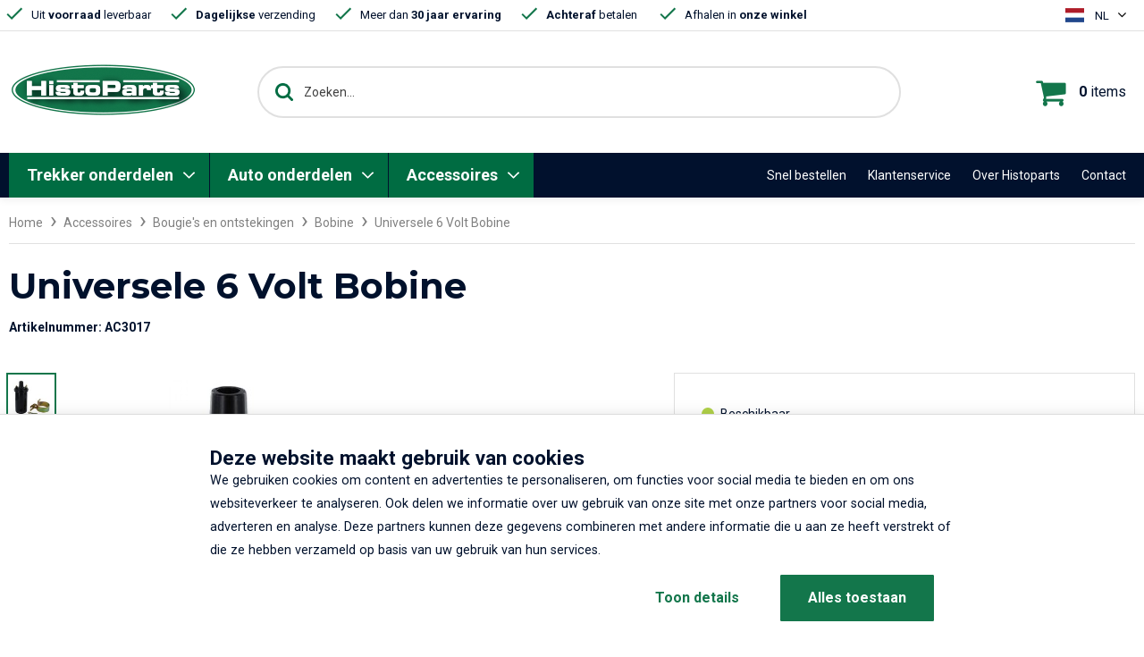

--- FILE ---
content_type: text/html; Charset=utf-8; charset=utf-8
request_url: https://histoparts.com/universele-6-volt-bobine/3?catId=1541
body_size: 13807
content:
 
<!doctype html>
<!--[if lt IE 7 ]> <html class="lt_ie9 lt_ie8 lt_ie7 ie6 no-js" lang="nl"> <![endif]-->
<!--[if IE 7 ]>    <html class="lt_ie9 lt_ie8 ie7 no-js" lang="nl"> <![endif]-->
<!--[if IE 8 ]>    <html class="lt_ie9 ie8 no-js" lang="nl"> <![endif]-->
<!--[if IE 9 ]>    <html class="ie9 no-js" lang="nl"> <![endif]-->
<!--[if (gt IE 9)|!(IE)]><!-->
<html class="no-js" lang="nl">
<!--<![endif]-->

<head>
	<meta charset="utf-8">
	<meta name="format-detection" content="telephone=no">
	<meta name="robots" content="noydir, noodp">
	<meta name="viewport" content="width=device-width, initial-scale=1, maximum-scale=1">
	<!--

INTERNETPARTNER
TRES internet BV - Leading in online success
tres.nl (c) 2026

-->
<meta name="description" content="Universele bobine voor ontstekingen welke voorkomen op de meeste voertuigen en motoren die uitgerust zijn met een 6 volt installatie.&nbsp;&nbsp;

&Oslash; 55.6 mm uitwendige diameter van metalen behuizing
Montage beugel inbegrepen
Olie gevuld
Geen interne weerstand
Primaire weerstand 2.0 Ohm&nbsp;
&nbsp;" />
<meta name="keywords" content="" />
<meta name="generator" content="Actual::uw sitemanager, versie 6.2" />

	<link rel="alternate" href="/universele-6-volt-bobine/3"
		hreflang="nl" />
	
	<link rel="alternate" href="/universal-6-volt-coil/3"
		hreflang="en" />
	
	<link rel="alternate" href="/fr/universele-6-volt-bobine/3"
		hreflang="fr" />
	
	<link rel="alternate" href="/de/universele-6-volt-bobine/3"
		hreflang="de" />
	
	<title>Universele 6 Volt Bobine - Histoparts</title>

	<link rel="apple-touch-icon" sizes="180x180" href="/websites/implementatie/website-2021/images/favicons/apple-touch-icon.png">
	<link rel="icon" type="image/png" href="/websites/implementatie/website-2021/images/favicons/favicon-32x32.png" sizes="32x32">
	<link rel="icon" type="image/png" href="/websites/implementatie/website-2021/images/favicons/favicon-16x16.png" sizes="16x16">
	<link rel="manifest" href="/websites/implementatie/website-2021/images/favicons/manifest.json">
	<link rel="mask-icon" href="/websites/implementatie/website-2021/images/favicons/safari-pinned-tab.svg" color="#12754b">
	<meta name="theme-color" content="#ffffff">


	<link rel="preconnect" href="https://fonts.gstatic.com">
	<link href="https://fonts.googleapis.com/css2?family=Montserrat:wght@700&family=Roboto:wght@400;700&display=swap" rel="stylesheet">


	<script>
		function loadJS(e, n) {
			var t = document,
				a = "script",
				r = t.createElement(a),
				c = t.getElementsByTagName(a)[0];
			r.src = e, n && r.addEventListener("load", function (e) {
				n(null, e)
			}, !1), c.parentNode.insertBefore(r, c)
		}
	</script>
	<link rel="stylesheet" href="/websites/implementatie/website-2021/stylesheets/style.css" type="text/css">

	<script>
		var settings = {
			'language_numeral': 'nl-nl',
			'feed_autocomplete': '/api/webshop/search/getautocomplete?lang=1',
			'pageid': 50 ,
			'languageid': 1 ,
			'filterpageid': 1913
		}
		var translations = {
			'back': 'terug',
			'viewall': 'Bekijk alle'
		}
	</script>

	<script src="//ajax.googleapis.com/ajax/libs/jquery/1.12.4/jquery.min.js?ver=1.12.4"></script>
	<!--<script src="/custompages/gdpr.js"></script>-->
	<!--
	<script>
		if (cookie_settings) {
			cookie_settings.init({
				elementSelector: '.js-cookie-bar',
				formSelector: '#cookie-settings-form',
				callback: function () {
					var button;
					if (cookie_settings.settings.allow_marketing) {
						button = document.querySelector('#cookie-settings-form button.button--primary');
					} else {
						button = document.querySelector('#cookie-settings-form button.button--secondary');
					};
					button.classList.add('status--loading');
					window.setTimeout(function () {
						button.classList.remove('status--loading');
						button.classList.add('status--complete');

						window.setTimeout(function () {
							document.querySelector('.js-cookie-bar').classList.add(
								'band--cookie-bar--hidden');

							if (cookie_settings.settings.allow_marketing) {
								document.location.reload();
							}
						}, 1500);
					}, 1000);
				},
				max_unset_page_count: 10
			});
		}
	</script>
	-->
	<!-- Algolia -->
	<script src="https://cdn.jsdelivr.net/npm/algoliasearch@4.5.1/dist/algoliasearch-lite.umd.js" integrity="sha256-EXPXz4W6pQgfYY3yTpnDa3OH8/EPn16ciVsPQ/ypsjk=" crossorigin="anonymous"></script>
	<script src="https://cdn.jsdelivr.net/npm/instantsearch.js@4.8.3/dist/instantsearch.production.min.js" integrity="sha256-LAGhRRdtVoD6RLo2qDQsU2mp+XVSciKRC8XPOBWmofM=" crossorigin="anonymous"></script>
	<script src="https://cdnjs.cloudflare.com/polyfill/v3/polyfill.js?version=3.111.0&features=default%2CArray.prototype.find%2CArray.prototype.includes%2CPromise%2CObject.assign%2CObject.entries"></script>

	
<script src="/Histoparts/bundles/scripts/validate?v=MnOg6IEOn70hJy5AL_erbPyyKAb2p70aK8o8IGvwf201"></script>
<script src="/Histoparts/bundles/scripts/application?v=yv-VRnt4h98sOlldWN_0OumKcRnOIj2BMMImbloAkEM1"></script>
<script src="/Histoparts/bundles/scripts/knockout?v=J6KByVGDl_7zxYOj466pCC4_QF_4SAOy09eB_TPka8M1"></script>


<script type="text/javascript">
	var apiRoutingConfig = {"Search_GetAutoComplete":"api/webshop/search/getautocomplete/","GoogleShoppingFeed_GetShoppingFeed":"api/googleshoppingfeed","GoogleShoppingFeed_GetShoppingFeed_Uk":"api/googleshoppingfeeduk","ShoppingCart_GetReviewShoppingCart":"api/webshop/shoppingcart/getreviewshoppingcart/","ShoppingCart_IsPayPalAvailable":"api/webshop/shoppingcart/ispaypalavailable/","ShoppingCart_AddProduct":"api/webshop/shoppingcart/addproduct/","SConnect_ImportStock":"api/sconnect/import/syncstock/","SConnect_ExportPriceUpdates":"api/sconnect/export/priceupdates/","Menu_Get":"api/menu/get/","Cookies_Clean":"api/cookie/clean/"};
</script>
<style>
	.stock:after{content:"Beschikbaar"}
	.stock--unavailable:after{content:"Niet op voorraad"}
</style>

	<!-- Google Tag Manager -->
    <script>
    	window.dataLayer = window.dataLayer || [];
    </script>
	<script>
		(function (w, d, s, l, i) {
			w[l] = w[l] || [];
			w[l].push({
				'gtm.start': new Date().getTime(),
				event: 'gtm.js'
			});
			var f = d.getElementsByTagName(s)[0],
				j = d.createElement(s),
				dl = l != 'dataLayer' ? '&l=' + l : '';
			j.async = true;
			j.src =
				'https://www.googletagmanager.com/gtm.js?id=' + i + dl;
			f.parentNode.insertBefore(j, f);
		})(window, document, 'script', 'dataLayer', 'GTM-TBHBDR2');
	</script>
	<!-- End Google Tag Manager -->
    <meta name="facebook-domain-verification" content="pulo1gs581g1e8vdbycd4jd6dhffd5" />
</head>

<body class="body--default body--is-product">
  <div class="site">
    <div class="band band--header">

      <div class="header__banner">
        <div class="band__content">
          
<ul class="list">
<li class="list__item"><span>Uit <strong>voorraad</strong> leverbaar</span></li>
<li class="list__item"><span><strong>Dagelijkse</strong> verzending</span></li>
<li class="list__item"><span>Meer dan <strong>30 jaar ervaring</strong></span></li>
<li class="list__item"><span><strong>Achteraf</strong> betalen&nbsp;</span></li>
<li class="list__item"><span>Afhalen in <strong>onze winkel</strong></span></li>
</ul>


           
<div class="language">
    <div class="language__selected">
      <span class="flag-icon flag-icon-nl"></span>
      <span class="language__name">NL</span>
    </div>
    <ul class="language__list">
      <li class="language__option"><a href="/universele-6-volt-bobine/3" class="language__link"><span class="flag-icon flag-icon-nl"></span> Nederlands</a></li>
      <li class="language__option"><a href="/universal-6-volt-coil/3?lang=2" class="language__link"><span class="flag-icon flag-icon-gb"></span> English</a></li>
      <li class="language__option"><a href="/de/universele-6-volt-bobine/3?lang=4" class="language__link"><span class="flag-icon flag-icon-de"></span> Deutsch</a></li>
      <li class="language__option"><a href="/fr/universele-6-volt-bobine/3?lang=3" class="language__link"><span class="flag-icon flag-icon-fr"></span> Français</a></li>
    </ul>
</div>
        </div>
      </div>

      <div class="band__content header">
         <div class="logo">
  <a href="/">
  	<img src="/websites/implementatie/website-2021/images/logo.png" alt="Histoparts">
  </a>
</div>

        <div class="header__bottom">
           <div id="algolia-searchbox" class="search__container"></div>
          <div class="quick-cart">
	<a href="/bestellen/winkelwagen" class="quick-cart__link">
		<i class="fa fa-shopping-cart"></i>
		<div class="quick-cart__count">
			0
				<span class="quick-cart__denominator">items</span>
		</div>
	</a>
</div>
        </div>
      </div>

      <div class="band--navigation">
        <div class="band__content">
            <div class="menu menu--navigation">

   <span class="menu__cta">
     <div class="menu__cta-icon">
       <svg fill="none" xmlns="http://www.w3.org/2000/svg" viewBox="0 0 48 20">
         <path
           d="M47.77 13.94c0-.45.2-1.4-.25-1.68-.6-.37-.83.34-1 .8-.3.9-.16 2.39-.7 3.12a29.9 29.9 0 00-16.14-13.5C22.79.26 14.36-.2 7.87 3.68c-3.17 1.89-5.8 4.63-6.8 8.28-.09.31-.58 1.84.08 1.77.34-.03.96-2 1.12-2.33A14.6 14.6 0 015.68 6.9C10.6 2.49 17.9 1.6 24.15 2.77c4.15.77 8.21 2.48 11.7 4.87a26.87 26.87 0 014.97 4.29c1.22 1.38 3.29 3.6 3.66 5.46-1.64-.25-3.1-2.1-4.7-2.59-.85-.26-1.83.16-1.24 1.11.48.78 2.03 1.27 2.81 1.69.87.46 1.75.9 2.67 1.28.67.28 1.99 1.16 2.7.87 1.26-.5 1.01-4.66 1.05-5.8 0-.48-.02.47 0 0z"
           fill="currentColor" />
       </svg>
     </div>
     <span class="menu__cta-text">Shop per categorie:</span>
   </span>

    <ul class="menu__list">
<li class="menu__item">
  <a class="menu__link" href="/trekker-onderdelen-per-merk">Trekker onderdelen
  </a>
  <div class="top-menu__container">
<ul class="top-menu__list">
<li class="top-menu__item">
  <a href="/trekker-onderdelen-per-merk/allis-chalmers" class="top-menu__link ">Allis Chalmers</a>
</li>
<li class="top-menu__item">
  <a href="/trekker-onderdelen-per-merk/case-usa" class="top-menu__link ">CASE  USA</a>
</li>
<li class="top-menu__item">
  <a href="/trekker-onderdelen-per-merk/david-brown" class="top-menu__link ">David Brown</a>
</li>
<li class="top-menu__item">
  <a href="/trekker-onderdelen-per-merk/deutz" class="top-menu__link ">Deutz</a>
</li>
<li class="top-menu__item">
  <a href="/trekker-onderdelen-per-merk/eicher" class="top-menu__link ">Eicher </a>
</li>
<li class="top-menu__item">
  <a href="/trekker-onderdelen-per-merk/fendt" class="top-menu__link ">Fendt</a>
</li>
<li class="top-menu__item">
  <a href="/trekker-onderdelen-per-merk/ferguson-te" class="top-menu__link ">Ferguson TE</a>
</li>
<li class="top-menu__item">
  <a href="/trekker-onderdelen-per-merk/ferguson-35" class="top-menu__link ">Ferguson 35</a>
</li>
<li class="top-menu__item">
  <a href="/trekker-onderdelen-per-merk/massey-ferguson-65" class="top-menu__link ">Massey Ferguson 65</a>
</li>
<li class="top-menu__item">
  <a href="/trekker-onderdelen-per-merk/massey-ferguson-135" class="top-menu__link ">Massey Ferguson 135</a>
</li>
<li class="top-menu__item">
  <a href="/trekker-onderdelen-per-merk/massey-ferguson-165" class="top-menu__link ">Massey Ferguson 165</a>
</li>
<li class="top-menu__item">
  <a href="/trekker-onderdelen-per-merk/massey-ferguson-240" class="top-menu__link ">Massey Ferguson 240</a>
</li>
<li class="top-menu__item">
  <a href="/trekker-onderdelen-per-merk/massey-ferguson-25-30-130" class="top-menu__link ">Massey Ferguson 25, 30, 130</a>
</li>
<li class="top-menu__item">
  <a href="/trekker-onderdelen-per-merk/nuffield" class="top-menu__link ">Nuffield</a>
</li>
<li class="top-menu__item">
  <a href="/trekker-onderdelen-per-merk/ford-8n-dearborn" class="top-menu__link ">Ford 8N, Dearborn</a>
</li>
<li class="top-menu__item">
  <a href="/trekker-onderdelen-per-merk/fordson-dexta-super-dexta" class="top-menu__link ">Fordson Dexta, Super Dexta</a>
</li>
<li class="top-menu__item">
  <a href="/trekker-onderdelen-per-merk/fordson-major-super-major" class="top-menu__link ">Fordson Major, Super Major</a>
</li>
<li class="top-menu__item">
  <a href="/trekker-onderdelen-per-merk/fordson-f-n-e27n-blauwe-reiger" class="top-menu__link ">Fordson F, N, E27N blauwe reiger</a>
</li>
<li class="top-menu__item">
  <a href="/trekker-onderdelen-per-merk/ford-2000-3000" class="top-menu__link ">Ford 2000, 3000</a>
</li>
<li class="top-menu__item">
  <a href="/trekker-onderdelen-per-merk/ford-2600-3600" class="top-menu__link ">Ford 2600, 3600</a>
</li>
<li class="top-menu__item">
  <a href="/trekker-onderdelen-per-merk/ford-4000-4600" class="top-menu__link ">Ford 4000, 4600</a>
</li>
<li class="top-menu__item">
  <a href="/trekker-onderdelen-per-merk/ford-5000-5600-7000" class="top-menu__link ">Ford 5000, 5600, 7000</a>
</li>
<li class="top-menu__item">
  <a href="/trekker-onderdelen-per-merk/ford-10-series" class="top-menu__link ">Ford 10 Series</a>
</li>
<li class="top-menu__item">
  <a href="/trekker-onderdelen-per-merk/farmall-a-b-c-cub-h-m-bmd" class="top-menu__link ">Farmall A, B, C, Cub H, M, BMD</a>
</li>
<li class="top-menu__item">
  <a href="/trekker-onderdelen-per-merk/ihc-farmall-usa-06-66-86-series" class="top-menu__link ">IHC Farmall USA. 06, 66, 86 series</a>
</li>
<li class="top-menu__item">
  <a href="/trekker-onderdelen-per-merk/ihc-mc-cormick-d-serie" class="top-menu__link ">IHC  Mc.Cormick D-serie</a>
</li>
<li class="top-menu__item">
  <a href="/trekker-onderdelen-per-merk/international-24-33-44-53-etc-serie" class="top-menu__link ">International, 24, 33, 44, 53 etc. serie</a>
</li>
<li class="top-menu__item">
  <a href="/trekker-onderdelen-per-merk/international-946-1046-1246" class="top-menu__link ">International 946, 1046, 1246</a>
</li>
<li class="top-menu__item">
  <a href="/trekker-onderdelen-per-merk/farmall-uit-frankrijk" class="top-menu__link ">Farmall uit Frankrijk</a>
</li>
<li class="top-menu__item">
  <a href="/trekker-onderdelen-per-merk/international-b250-en-b275" class="top-menu__link ">International B250 en B275</a>
</li>
<li class="top-menu__item">
  <a href="/trekker-onderdelen-per-merk/ihc-farmall-mccormick-bmd-b-450" class="top-menu__link ">IHC Farmall Mc.Cormick BMD B-450</a>
</li>
<li class="top-menu__item">
  <a href="/trekker-onderdelen-per-merk/case-international-xl-cabine" class="top-menu__link ">Case International XL cabine</a>
</li>
<li class="top-menu__item">
  <a href="/trekker-onderdelen-per-merk/john-deere-2-cilinder-usa" class="top-menu__link ">John Deere 2 cilinder USA</a>
</li>
<li class="top-menu__item">
  <a href="/trekker-onderdelen-per-merk/john-deere-usa-new-generation" class="top-menu__link ">John Deere USA, New generation</a>
</li>
<li class="top-menu__item">
  <a href="/trekker-onderdelen-per-merk/john-deere-duitse-modellen" class="top-menu__link ">John Deere, Duitse modellen</a>
</li>
<li class="top-menu__item">
  <a href="/trekker-onderdelen-per-merk/massey-harris-pony" class="top-menu__link ">Massey Harris Pony</a>
</li>
<li class="top-menu__item">
  <a href="/trekker-onderdelen-per-merk/mwm-motor-onderdelen" class="top-menu__link ">MWM motor onderdelen</a>
</li>
<li class="top-menu__item">
  <a href="/trekker-onderdelen-per-merk/volvo-bm" class="top-menu__link ">Volvo BM</a>
</li>
<li class="top-menu__item">
  <a href="/trekker-onderdelen-per-merk/guldner" class="top-menu__link ">Guldner</a>
</li>
<li class="top-menu__item">
  <a href="/trekker-onderdelen-per-merk/perkins-p3-p4-p6-serie-motordelen" class="top-menu__link ">Perkins P3, P4, P6 serie motordelen</a>
</li>
<li class="top-menu__item">
  <a href="/trekker-onderdelen-per-merk/spatborden-diverse-tractoren" class="top-menu__link ">Spatborden diverse tractoren</a>
</li>
</ul>
</div>

</li><li class="menu__item">
  <a class="menu__link" href="/auto-onderdelen-1905-1940">Auto onderdelen
  </a>
  <div class="top-menu__container">
<ul class="top-menu__list">
<li class="top-menu__item">
  <a href="/auto-onderdelen-1905-1940/t-ford" class="top-menu__link ">T Ford</a>
</li>
<li class="top-menu__item">
  <a href="/auto-onderdelen-1905-1940/a-ford" class="top-menu__link ">A Ford</a>
</li>
<li class="top-menu__item">
  <a href="/auto-onderdelen-1905-1940/ford-v-8-zijklepper" class="top-menu__link ">Ford V-8 zijklepper</a>
</li>
<li class="top-menu__item">
  <a href="/auto-onderdelen-1905-1940/cadillac" class="top-menu__link ">Cadillac</a>
</li>
<li class="top-menu__item">
  <a href="/auto-onderdelen-1905-1940/chevrolet-1920-1940" class="top-menu__link ">Chevrolet 1920 - 1940</a>
</li>
<li class="top-menu__item">
  <a href="/auto-onderdelen-1905-1940/ontsteking" class="top-menu__link ">Ontstekingsdelen diverse merken</a>
</li>
<li class="top-menu__item">
  <a href="/auto-onderdelen-1905-1940/accessoires" class="top-menu__link ">accessoires</a>
</li>
</ul>
</div>

</li><li class="menu__item">
  <a class="menu__link" href="/accessoires">Accessoires
  </a>
  <div class="top-menu__container">
<ul class="top-menu__list">
<li class="top-menu__item">
  <a href="/accessoires/toebehoren" class="top-menu__link ">Toebehoren </a>
</li>
<li class="top-menu__item">
  <a href="/accessoires/filters" class="top-menu__link ">Filters</a>
</li>
<li class="top-menu__item">
  <a href="/accessoires/bougies-en-ontstekingen" class="top-menu__link ">Bougie's en ontstekingen</a>
</li>
<li class="top-menu__item">
  <a href="/accessoires/verlichting" class="top-menu__link ">Verlichting</a>
</li>
<li class="top-menu__item">
  <a href="/accessoires/electrisch-materiaal" class="top-menu__link ">Electrisch materiaal</a>
</li>
<li class="top-menu__item">
  <a href="/accessoires/stroom-kabels-en-toebehoren" class="top-menu__link ">Stroom kabels en toebehoren</a>
</li>
<li class="top-menu__item">
  <a href="/accessoires/gloeien" class="top-menu__link ">Gloeien</a>
</li>
<li class="top-menu__item">
  <a href="/accessoires/meters-tellers" class="top-menu__link ">Meters & tellers</a>
</li>
<li class="top-menu__item">
  <a href="/accessoires/stickersets" class="top-menu__link ">Stickersets</a>
</li>
<li class="top-menu__item">
  <a href="/accessoires/verfartikelen" class="top-menu__link ">Verfartikelen</a>
</li>
<li class="top-menu__item">
  <a href="/accessoires/tractor-en-auto-koopwaar" class="top-menu__link ">Tractor en Auto Koopwaar</a>
</li>
</ul>
</div>

</li></ul>

 </div>
           <div class="menu menu--top">
	<ul class="menu__list">
<li class="menu__item"><a href="/snel-bestellen" class="menu__link">Snel bestellen</a></li>
<li class="menu__item"><a href="/klantenservice" class="menu__link">Klantenservice</a></li>
<li class="menu__item"><a href="/over-histoparts" class="menu__link">Over Histoparts</a></li>
<li class="menu__item"><a href="/contact" class="menu__link">Contact</a></li>
</ul>

</div>
        </div>
      </div>
    </div>

    <div class="band band--content">
      <div class="band__content">
         
<div class="content catalog" id="algolia-results" data-index="histoparts_NL" hidden aria-hidden="true">
          <div class="content__algolia">
            <div class="results">
              <div class="results__count" id="algolia-stats"></div>
              <div class="results__view">
                <i class="fa fa-list results__view-option" data-view="list"></i>
                <i class="fa fa-th-large results__view-option results__view-option--active" data-view="grid"></i>
              </div>
            </div>
            <div class="products products--grid" id="algolia-hits" data-view-changeable></div>
            <div id="algolia-pagination"></div>
          </div>
        </div>

        
        
<nav class="breadcrumb" aria-label="broodkruimels">

	<ol class="breadcrumb__list">
		<li class="breadcrumb__item">
			<a href="/" class="breadcrumb__link">Home</a>
		</li>

		
				<li class="breadcrumb__item">
					<a href="/accessoires" class="breadcrumb__link">Accessoires</a>
				</li>
				
				<li class="breadcrumb__item">
					<a href="/accessoires/bougies-en-ontstekingen" class="breadcrumb__link">Bougie's en ontstekingen</a>
				</li>
				
				<li class="breadcrumb__item">
					
					<a href="/accessoires/bougies-en-ontstekingen/bobine" class="breadcrumb__link breadcrumb__link--current" aria-current="page">Bobine</a>
					
				</li>
				
			<li class="breadcrumb__item">
				<span class="breadcrumb__link breadcrumb__link--current" aria-current="page">Universele 6 Volt Bobine</span>
			</li>
			
	</ol>
</nav>
        
        

		    
        <div class="catalog catalog--detail" id="content-wrapper">
          
          
          

         	  
            


<form id="order-form" action="/bestellen/winkelwagen" method="post">
	<input type="hidden" name="productPropertyId" value="24243" />
	<input type="hidden" name="action" value="AddItem" />

	<h1 class="title title--page ">Universele 6 Volt Bobine</h1>
	<span class="article__number">Artikelnummer: AC3017</span>

	<div class="product product--detail">
		<div class="product__images slider">
			<div class="slider__images owl-carousel" data-slider-id="1">
						<figure class="figure">
							<a href="/mediadepot/5180174fa27ce/ac3017.jpg" class="colorbox">
								<img src="/mediadepot/5180174fa27ce/350/350/ac3017.jpg" alt="AC3017">
							</a>
						</figure>
						<figure class="figure">
							<a href="/mediadepot/51967908ae77e/ac3017-bobine-klassiek.jpg" class="colorbox">
								<img src="/mediadepot/51967908ae77e/350/350/ac3017-bobine-klassiek.jpg" alt="AC3017  Bobine klassiek">
							</a>
						</figure>
						<figure class="figure">
							<a href="/mediadepot/51968ddc9b04e/ac3017-bobine-6-volt-1.jpg" class="colorbox">
								<img src="/mediadepot/51968ddc9b04e/350/350/ac3017-bobine-6-volt-1.jpg" alt="AC3017 Bobine 6 volt 1">
							</a>
						</figure>
						<figure class="figure">
							<a href="/mediadepot/51970b2bcecf2/ac3017-bobine-universeel.jpg" class="colorbox">
								<img src="/mediadepot/51970b2bcecf2/350/350/ac3017-bobine-universeel.jpg" alt="AC3017 Bobine universeel">
							</a>
						</figure>
			</div>

			<div class="slider__thumbnails" data-slider-id="1">
					<figure class="figure slider__thumbnail">
						<img src="/mediadepot/5180174fa27ce/79/79/ac3017.jpg" alt="AC3017" width="79">
					</figure>
					<figure class="figure slider__thumbnail">
						<img src="/mediadepot/51967908ae77e/79/79/ac3017-bobine-klassiek.jpg" alt="AC3017  Bobine klassiek" width="79">
					</figure>
					<figure class="figure slider__thumbnail">
						<img src="/mediadepot/51968ddc9b04e/79/79/ac3017-bobine-6-volt-1.jpg" alt="AC3017 Bobine 6 volt 1" width="79">
					</figure>
					<figure class="figure slider__thumbnail">
						<img src="/mediadepot/51970b2bcecf2/79/79/ac3017-bobine-universeel.jpg" alt="AC3017 Bobine universeel" width="79">
					</figure>
			</div>
		</div>

		<div class="product__properties">
			<div class="product__order">
				<div class="product__status">
						<div class="stock stock--available"></div>
											<div class="shipping">
							<span class="icon">
								<svg fill="none" xmlns="http://www.w3.org/2000/svg" viewBox="0 0 20 14">
									<path d="M19.01 2.72a.2.2 0 00-.02-.38L13.31.07a.95.95 0 00-.75.02l-1.8.83a.2.2 0 00.01.38l5.79 2.55a.42.42 0 00.36-.01l2.1-1.12zM13.8 13.35a.2.2 0 00.3.18l5.3-2.64a.93.93 0 00.51-.84V3.52a.2.2 0 00-.3-.18l-5.7 3.05a.2.2 0 00-.11.18v6.78zM6.22 3.73a.2.2 0 00-.28.2v6.16a.93.93 0 00.56.86l6.19 2.64a.2.2 0 00.29-.2V6.63a.2.2 0 00-.13-.2L6.22 3.74zM13.18 5.68a.42.42 0 00.36-.02l1.92-1.03a.2.2 0 00-.02-.38l-5.9-2.6a.43.43 0 00-.35 0l-2.3 1.08a.2.2 0 000 .39l6.3 2.56zM4.14 8.27L.84 6.75a.6.6 0 00-.79.32.63.63 0 00.32.82l3.25 1.5a.6.6 0 00.65-.08.62.62 0 00-.13-1.04zM4.14 5.4l-1.95-.9a.62.62 0 00-.52 1.12l1.95.9a.6.6 0 00.65-.08.62.62 0 00-.13-1.04zM4.14 2.52l-.93-.43a.62.62 0 00-.52 1.12l.93.43a.6.6 0 00.65-.08.62.62 0 00-.13-1.04z" fill="currentColor"></path>
								</svg>
							</span>
							<span>Gratis levering boven € 175</span>
						</div>
				</div>

				<div class="product__prices">
						<div class="product__price product__price--default">€  34,95</div>
						<div class="product__price product__price--excluding-vat">€  28,88 exclusief BTW</div>
				</div>

					<div class="product__order-cta">
						<div class="amount amount--order">
							<label class="amount__label" for="productAmount">Aantal</label>
							<input class="amount__field " type="number" value="1" min="0" name="productAmount">
						</div>

						<a href="#" class="link button button--primary js-add-product"><i class="fa fa-shopping-cart"></i> Bestel</a>
						<script>
							$(function() {
								$('.js-add-product').click(function (e) {
									e.preventDefault();

									var product = {
										ProductPropertyId: 24243,
										Quantity: $(".product__order-cta .amount__field").val(),
										Code: "AC3017",
										Name: "Universele 6 Volt Bobine",
										Price: 34.95
									}

									addProductToShoppingcart(product);

									return false;
								});
							});
						</script>
					</div>
			</div>



			<div class="trust-payment">
				<span class="trust-payment__title">Veilig betalen met:</span>
				<a href="/bestelling-en-bezorging" rel="noopener noreferrer" class="trust-payment__provider" target="_blank" aria-label="Opent in nieuw venster"><img alt="iDeal" src="/websites/implementatie/website-2021/images/ideal.png" width="81" height="70" border="0"></a>
				<a href="/bestelling-en-bezorging" rel="noopener noreferrer" class="trust-payment__provider" target="_blank" aria-label="Opent in nieuw venster"><img alt="Bancontact / Mister Cash" src="/websites/implementatie/website-2021/images/bancontact.png" width="107" height="70" border="0"></a>
				<a href="/bestelling-en-bezorging" rel="noopener noreferrer" class="trust-payment__provider" target="_blank" aria-label="Opent in nieuw venster"><img alt="PayPal" src="/websites/implementatie/website-2021/images/paypal.png" width="208" height="70" border="0"></a>
			</div>
		</div>

		<div class="product product--detail">

			<div class="product__description">
				<h2 class="title title--h1 title--underlined">Productbeschrijving</h2>
				<p class="paragraph">
					Universele bobine voor ontstekingen welke voorkomen op de meeste voertuigen en motoren die uitgerust zijn met een 6 volt installatie.&nbsp;&nbsp;<br />
<br />
&Oslash; 55.6 mm uitwendige diameter van metalen behuizing<br />
Montage beugel inbegrepen<br />
Olie gevuld<br />
Geen interne weerstand<br />
Primaire weerstand 2.0 Ohm&nbsp;<br />
&nbsp;
				</p>
			</div>

			<div class="product__properties">
				<h3 class="title title--h1 title--underlined">
					Waarom kopen bij Histoparts?
				</h3>
				<ul class="trust">
					<li class="trust__item">
						<span class="trust__icon" aria-hidden="true">
							<svg fill="none" xmlns="http://www.w3.org/2000/svg" viewBox="0 0 38 38">
								<g stroke="currentColor" stroke-width="2.38" stroke-linecap="round" stroke-linejoin="round">
									<path d="M19 27.15h-8.3a1.19 1.19 0 00-1.2 1.2v7.12a1.19 1.19 0 001.2 1.18h7.12a1.19 1.19 0 001.19-1.18v-8.32z"></path>
									<path d="M27.32 27.15h-8.31v8.32a1.19 1.19 0 001.19 1.18h7.12a1.19 1.19 0 001.19-1.18v-7.13a1.19 1.19 0 00-1.19-1.19zm-4.75-9.5h-7.12a1.19 1.19 0 00-1.2 1.2v8.3h9.5v-8.3a1.19 1.19 0 00-1.18-1.2z"></path>
									<path d="M36.82 36.65v-24.7a2.38 2.38 0 00-1.26-2.1L20.13 1.63a2.38 2.38 0 00-2.24 0L2.45 9.86a2.38 2.38 0 00-1.25 2.1v24.7"></path>
								</g>
							</svg>
						</span>
						<span class="trust__title">Uit voorraad leverbaar</span>
					</li>

					<li class="trust__item">
						<span class="trust__icon" aria-hidden="true">
							<svg fill="none" xmlns="http://www.w3.org/2000/svg" viewBox="0 0 38 38">
								<path d="M16.63 26.33l-11.95-.91a2.46 2.46 0 00-2.39 3.55v0c.28.56.76 1 1.34 1.2l16.52 6.2c1.02.39 2.13.4 3.16.06l12.66-4.22" stroke="currentColor" stroke-width="2.38" stroke-linecap="round" stroke-linejoin="round"></path>
								<path d="M27.66 27.46H18.5a2.1 2.1 0 01-2-1.45v0a2.11 2.11 0 011.45-2.7l9.4-2.57c1-.27 2.03-.32 3.05-.16l5.58.93M5.1 20.55V3.7a2.44 2.44 0 012.5-2.38h21.12a2.44 2.44 0 012.5 2.38V15.8" stroke="currentColor" stroke-width="2.38" stroke-linecap="round" stroke-linejoin="round"></path>
								<path d="M20.54 10.83h-4.75a1.19 1.19 0 01-1.2-1.19v-8.3h7.13v8.3a1.19 1.19 0 01-1.18 1.2v0z" stroke="currentColor" stroke-width="2.38" stroke-linecap="round" stroke-linejoin="round"></path>
							</svg>
						</span>
						<span class="trust__title">Dagelijkse verzending</span>
					</li>

					<li class="trust__item">
						<span class="trust__icon" aria-hidden="true">
							<svg fill="none" xmlns="http://www.w3.org/2000/svg" viewBox="0 0 38 38">
								<path d="M7.47 20.82L1.19 28.5l5.94 1.19L9.5 36.8l6.32-10.02M30.53 20.82l6.28 7.68-5.94 1.19-2.37 7.12-6.32-10.02" stroke="currentColor" stroke-width="2.38" stroke-linecap="round" stroke-linejoin="round"></path>
								<path d="M19.75 1.45l2.92 2.35 3.75-.19a1.19 1.19 0 011.2.88l.99 3.62 3.14 2.06a1.19 1.19 0 01.46 1.43l-1.34 3.5 1.34 3.5a1.19 1.19 0 01-.46 1.43l-3.14 2.05-.98 3.63a1.19 1.19 0 01-1.2.88l-3.76-.2-2.92 2.36a1.19 1.19 0 01-1.5 0l-2.92-2.36-3.75.2a1.19 1.19 0 01-1.2-.88l-.99-3.63-3.14-2.06a1.19 1.19 0 01-.46-1.42l1.33-3.5-1.33-3.51a1.19 1.19 0 01.46-1.43l3.14-2.05.98-3.63a1.19 1.19 0 011.2-.87l3.76.19 2.92-2.35a1.2 1.2 0 011.5 0v0z" stroke="currentColor" stroke-width="2.38" stroke-linecap="round" stroke-linejoin="round"></path>
								<path d="M11.88 20.43v-6.65h.94a4.75 4.75 0 004.75-4.75 1.9 1.9 0 011.9-1.9 2.58 2.58 0 012.58 2.57v1.23a.95.95 0 00.95.95h.27A2.85 2.85 0 0126.11 15l-.3 2.94a3.8 3.8 0 01-3.77 3.43H18.1c-.36 0-.7-.05-1.05-.15l-2.3-.66a3.8 3.8 0 00-1.04-.14h-1.85" stroke="currentColor" stroke-width="2.38" stroke-linecap="round" stroke-linejoin="round"></path>
							</svg>
						</span>
						<span class="trust__title">Meer dan 30 jaar ervaring</span>
					</li>

					<li class="trust__item">
						<span class="trust__icon" aria-hidden="true">
							<svg fill="none" xmlns="http://www.w3.org/2000/svg" viewBox="0 0 38 38">
								<path d="M34.44 28.5v4.75a2.38 2.38 0 01-2.38 2.38H4.75a3.56 3.56 0 01-3.56-3.57V5.94a3.56 3.56 0 013.56-3.57h24.94a2.38 2.38 0 012.37 2.38v3.56" stroke="currentColor" stroke-width="2.38" stroke-linecap="round" stroke-linejoin="round"></path>
								<path d="M34.44 28.5a2.38 2.38 0 002.37-2.38V19a2.38 2.38 0 00-2.37-2.38H28.5a5.94 5.94 0 000 11.88h5.94z" stroke="currentColor" stroke-width="2.38" stroke-linecap="round" stroke-linejoin="round"></path>
								<path d="M28.5 21.97a.6.6 0 110 1.19.6.6 0 010-1.2zM34.44 16.63v-5.94a2.37 2.37 0 00-2.38-2.38H8.91A2.78 2.78 0 016.35 6.9" stroke="currentColor" stroke-width="2.38" stroke-linecap="round" stroke-linejoin="round"></path>
							</svg>
						</span>
						<span class="trust__title">Achteraf betalen</span>
					</li>

					<li class="trust__item">
						<span class="trust__icon" aria-hidden="true">
							<svg fill="none" xmlns="http://www.w3.org/2000/svg" viewBox="0 0 38 38">
								<path d="M33.48 2.38H4.52a1.19 1.19 0 00-1.16.92l-2.17 9.76a3.56 3.56 0 007.12 0 3.56 3.56 0 007.13 0 3.56 3.56 0 107.12 0 3.56 3.56 0 107.13 0 3.56 3.56 0 107.12 0L34.64 3.3a1.19 1.19 0 00-1.16-.92v0zM11.88 35.63V23.74M11.88 23.75h1.18a3.56 3.56 0 110 7.13h-1.19M4.75 23.75a2.37 2.37 0 00-2.38 2.38v7.12a2.38 2.38 0 104.75 0v-7.13a2.38 2.38 0 00-2.37-2.37zM26.13 35.63h-2.38a2.38 2.38 0 01-2.38-2.38v-7.13a2.38 2.38 0 012.38-2.37h2.38M21.38 30.88h4.75M30.88 35.63V23.74l4.75 11.88V23.74" stroke="currentColor" stroke-width="2.38" stroke-linecap="round" stroke-linejoin="round"></path>
							</svg>
						</span>
						<span class="trust__title">Afhalen in onze winkel</span>
					</li>
				</ul>
			</div>
		</div>
	</div>
</form>
<script>
	dataLayer.push({
		'event': 'pageview',
		'value': 34.95,
		'items' : [{
			'id': 'AC3017',
			'google_business_vertical': 'retail'
		}]
	});

	dataLayer.push({
		event: "view_item",
		ecommerce: {
			items: [
				{
					item_id: "AC3017",
					item_name: "Universele 6 Volt Bobine",
					currency: "EUR",
					price: 34.95,
					quantity: 1
				}
			]
		}
	});
</script>

          
        </div>
      </div>
    </div>
  </div>

  
  <div class="brand-slider__wrapper">
    <h3 class="title title--h3">Onze merken:</h4>
    <div class="brand-slider owl-carousel">
      <div class="brand"><img src="/mediadepot/37228d129252a/150/100/HellaLogo.jpg" alt="Hella Logo"></div>

<div class="brand"><img src="/mediadepot/372294cbd4caa/150/100/Bosch.png" alt="Bosch"></div>

<div class="brand"><img src="/mediadepot/37236a387f1b9/150/100/logofleetguardlarge.png" alt="logo_fleetguard_large"></div>

<div class="brand"><img src="/mediadepot/37235b1b00a95/150/100/Kolbensmidt.jpg" alt="Kolbensmidt"></div>

<div class="brand"><img src="/mediadepot/37238ba075180/150/100/Lucas.png" alt="Lucas"></div>

<div class="brand"><img src="/mediadepot/3724173e2f7c9/150/100/Mannfiilters.png" alt="Mann fiilters"></div>

<div class="brand"><img src="/mediadepot/3724244524955/150/100/Perkins.png" alt="Perkins"></div>

<div class="brand"><img src="/mediadepot/37240ee4311aa/150/100/Mahle.png" alt="Mahle"></div>

<div class="brand"><img src="/mediadepot/37234442afa27/150/100/Kawe.jpg" alt="Kawe"></div>

<div class="brand"><img src="/mediadepot/37239c3283afb/150/100/LUK.png" alt="LUK"></div>

<div class="brand"><img src="/mediadepot/37237ea78779a/150/100/LucasTVS.jpg" alt="Lucas TVS"></div>

<div class="brand"><img src="/mediadepot/372329f462996/150/100/Dynamatic.png" alt="Dynamatic"></div>

<div class="brand"><img src="/mediadepot/3723176a809ce/150/100/Carlisle.png" alt="Carlisle"></div>

<div class="brand"><img src="/mediadepot/37230a15ec5f6/150/100/Britax.png" alt="Britax"></div>

<div class="brand"><img src="/mediadepot/3724338a7d47d/150/100/KroonOil.png" alt="Kroon Oil"></div>

<div class="brand"><img src="/mediadepot/476692b2cc321/150/100/Agrilinelogo.jpg" alt="Agriline logo"></div>


    </div>
  </div>


  
  
  
  <div class="band band--footer">
    <div class="band__content footer">
      <div class="footer__item footer__item--75">
      <h4 class="title title--h4">Klantenservice</h4>
     <ul class="list">
<li class="list__item"><a href="/klantenservice/bestelling-en-bezorging" class="link">Bestelling en bezorging</a></li>
<li class="list__item"><a href="/klantenservice/retouren" class="link">Retouren</a></li>
<li class="list__item"><a href="/klantenservice/privacy" class="link">Privacy</a></li>
<li class="list__item"><a href="/klantenservice/algemene-voorwaarden" class="link">Algemene Voorwaarden</a></li>
<li class="list__item"><a href="/klantenservice/garantie-en-defecten" class="link">Garantie en Defecten</a></li>
<li class="list__item"><a href="/klantenservice/verzendkosten" class="link">Verzendkosten </a></li>
</ul>


  </div>
<div class="footer__item footer__item--76">
      <h4 class="title title--h4">Over Histoparts</h4>
    
<ul class="list">
<li class="list__item"><span><a   target="_top" href="/over-histoparts/merken"  class="link">Merken</a></span></li>
<li class="list__item"><span><a   target="_top" href="/over-histoparts"  class="link">Over ons</a></span></li>
<li class="list__item"><span><a   target="_top" href="/openingstijden"  class="link">Openingstijden</a></span></li>
</ul>
<a href="//www.keurmerk.info/nl/consumenten/webwinkel/?key=9874" target="_blank" class="keurmerk"><img alt="Onze vermelding op sys.keurmerk.info" src="/websites/implementatie/website-2021/images/keurmerk.png" width="172" height="70" border="0"></a>

  </div>
<div class="footer__item footer__item--77">
      <h4 class="title title--h4">Histoparts</h4>
    <p class="paragraph">Aldewei 1<br />
8582 KX Oudega<br />
K.v.K.: 61594318<br />
BTW Nr: NL8544.06.293B01<br />
&nbsp;</p>

  </div>
<div class="footer__item footer__item--6501">
      <h4 class="title title--h4">Vragen? Graag!</h4>
    <i class="fa fa-envelope-o" aria-hidden="true"></i> <a href="mailto:klantenservice@histoparts.com" class="link">klantenservice@histoparts.com</a><br>
<i class="fa fa-phone" aria-hidden="true"></i> <a href="tel:+31514581916" class="link">+31 514 581916</a><br>
<i class="fa fa-whatsapp" aria-hidden="true"></i> <a href="https://api.whatsapp.com/send?phone=31643190244&text=Hi%20Histoparts,%20ik%20heb%20een%20vraag%20over:" class="link">+31 6 4319 0244</a> (alleen tekstberichten)

  </div>

    </div>
    
      <div>
	<div class="trust-payment">
  		<span class="trust-payment__title">Veilig betalen met:</span>
    	<a href="/bestelling-en-bezorging" rel="noopener noreferrer" class="trust-payment__provider" target="_blank" aria-label="Opent in nieuw venster"><img alt="iDeal" src="/websites/implementatie/website-2021/images/ideal.png" width="81" height="70" border="0"></a>
      	<a href="/bestelling-en-bezorging" rel="noopener noreferrer" class="trust-payment__provider" target="_blank" aria-label="Opent in nieuw venster"><img alt="Bancontact / Mister Cash" src="/websites/implementatie/website-2021/images/bancontact.png" width="107" height="70" border="0"></a>
        <a href="/bestelling-en-bezorging" rel="noopener noreferrer" class="trust-payment__provider" target="_blank" aria-label="Opent in nieuw venster"><img alt="PayPal" src="/websites/implementatie/website-2021/images/paypal.png" width="208" height="70" border="0"></a>
	</div>
 </div>
  </div>
  
  

   <div class="band band--legal">
	<div class="band__content">
		&copy; HistoParts 2026
		<ul class="menu menu--legal">
<li class="menu__item"><a href="/colofon" class="menu__link">Colofon</a></li>
<li class="menu__item"><a href="/klantenservice/privacy" class="menu__link">Privacy</a></li>
<li class="menu__item"><a href="/cookie-instellingen" class="menu__link">Cookie instellingen</a></li>
</ul>

	</div>
</div>

   <div class="mobile">
	<a href="#" class="toggle-menu">
		<i class="fa fa-bars"></i>
		<span class="toggle-menu__text">menu</span>
	</a>

	<div class="mobile__search">
    	
	</div>

	<div class="mobile__wrapper">
		
		<ul class="mobile-menu mobile-menu--main">
			<li class="mobile-menu__item">
				<li class="mobile-menu__item">
  <a href="/trekker-onderdelen-per-merk" class="mobile-menu__link" >Trekker onderdelen</a>
</li>
<li class="mobile-menu__item">
  <a href="/auto-onderdelen-1905-1940" class="mobile-menu__link" >Auto onderdelen</a>
</li>
<li class="mobile-menu__item">
  <a href="/accessoires" class="mobile-menu__link" >Accessoires</a>
</li>

			</li>
			<li class="mobile-menu__item">
  <a href="/snel-bestellen" class="mobile-menu__link" >Snel bestellen</a>
</li>
<li class="mobile-menu__item">
  <a href="/klantenservice" class="mobile-menu__link" >Klantenservice</a>
</li>
<li class="mobile-menu__item">
  <a href="/over-histoparts" class="mobile-menu__link" >Over Histoparts</a>
</li>
<li class="mobile-menu__item">
  <a href="/contact" class="mobile-menu__link" >Contact</a>
</li>

			<li class="mobile-menu__item">
  <a href="/klantenservice/bestelling-en-bezorging" class="mobile-menu__link" >Bestelling en bezorging</a>
</li>
<li class="mobile-menu__item">
  <a href="/klantenservice/retouren" class="mobile-menu__link" >Retouren</a>
</li>
<li class="mobile-menu__item">
  <a href="/klantenservice/privacy" class="mobile-menu__link" >Privacy</a>
</li>
<li class="mobile-menu__item">
  <a href="/klantenservice/algemene-voorwaarden" class="mobile-menu__link" >Algemene Voorwaarden</a>
</li>
<li class="mobile-menu__item">
  <a href="/klantenservice/garantie-en-defecten" class="mobile-menu__link" >Garantie en Defecten</a>
</li>
<li class="mobile-menu__item">
  <a href="/klantenservice/verzendkosten" class="mobile-menu__link" >Verzendkosten </a>
</li>

		</ul>
		
	</div>

	<div class="mobile__language">
		<a href="/" class="link link--active">
			<span class="flag-icon flag-icon-nl"></span> Nederlands
		</a>
		<a href="/en" class="link">
			<span class="flag-icon flag-icon-gb"></span> English
		</a>
	</div>
	<div class="mobile__language">
		<a href="/de" class="link">
			<span class="flag-icon flag-icon-de"></span> Deutsch
		</a>
		<a href="/fr" class="link">
			<span class="flag-icon flag-icon-fr"></span> Français
		</a>				
	</div>
</div>

<div class="mobile__overlay"></div>

     <a href="#" class="scroll-to-top"></a>
  
  <script src="/websites/implementatie/website-2021/scripts/script.concat.js"></script>
  
  <!-- Algolia -->
  <script src="https://cdn.jsdelivr.net/npm/algoliasearch@4.5.1/dist/algoliasearch-lite.umd.js" integrity="sha256-EXPXz4W6pQgfYY3yTpnDa3OH8/EPn16ciVsPQ/ypsjk=" crossorigin="anonymous"></script>
  <script src="https://cdn.jsdelivr.net/npm/instantsearch.js@4.8.3/dist/instantsearch.production.min.js" integrity="sha256-LAGhRRdtVoD6RLo2qDQsU2mp+XVSciKRC8XPOBWmofM=" crossorigin="anonymous"></script>
  <script src="https://cdnjs.cloudflare.com/polyfill/v3/polyfill.js?version=3.111.0&features=default%2CArray.prototype.find%2CArray.prototype.includes%2CPromise%2CObject.assign%2CObject.entries"></script>

  <script>
	
</script>

<div class="order-lightbox">
	<h2 class="title title--h2">Het product is aan je winkelwagen toegevoegd</h2>
	<div class="order-lightbox__actions">
		<a href="#" class="link button button--primary--inverted js-close-order-lightbox">Winkel verder</a>
		<a href="/bestellen/winkelwagen" class="link button button--primary">Ga naar de winkelwagen</a>
	</div>
	<p class="paragraph paragraph--center">
		<a href="#" class="link js-close-order-lightbox">Sluiten</a>
	</p>
</div>

<div class="order-lightbox--bg"/>

<script>
$(function() {

	$('.js-close-order-lightbox').click(function(e) {
		e.preventDefault();
		closeOrderLightbox();
	});

	$(document).on("submit", '.product__addproductform', function(e) { 
    	e.preventDefault();

		var product = {
			ProductPropertyId: $(this).find("input[name=productPropertyId]").val(),
			Quantity: $(this).find(".amount__field").val(),
			Code: $(this).find("input[name=code]").val(),
			Name: $(this).find("input[name=name]").val(),
			Price: $(this).find("input[name=price]").val()
		}

		addProductToShoppingcart(product);

		return false;
	});	
});

function addProductToShoppingcart(product) {
	$.ajax({
		url: "/" + apiRoutingConfig.ShoppingCart_AddProduct,
		type: 'post',
		data: {
			'ProductPropertyId' : product.ProductPropertyId,
			'Quantity': product.Quantity
		},
		success: function( data, textStatus, jQxhr ){
			updateShoppingcartAmount(product.Quantity);
			showOrderLightbox();

			dataLayer.push({
				event: "add_to_cart",
				ecommerce: {
					items: [
						{
							item_id: product.Code,
							item_name: product.Name,
							currency: "EUR",
							price: product.Price,
							quantity: product.Quantity
						}
					]
				}
			});
		},
		error: function( jqXhr, textStatus, errorThrown ){
			alert("Toevoegen van het product aan de winkelwagen is mislukt. Probeer opnieuw.");
		}
	});
}

function showOrderLightbox() {
	$('body').addClass('product--added');
}
function closeOrderLightbox() {
	$('body').removeClass('product--added');
}
function updateShoppingcartAmount(quantity) {
	var currentQuantity = parseInt($(".quick-cart__count").text());
	currentQuantity += parseInt(quantity);
	var newHtml = currentQuantity + " <span class='quick-cart__denominator'>" + ((currentQuantity == 1) ? "item" : "items") + "</span>"
	$(".quick-cart__count").html(newHtml);
}

</script>

</body>

</html>


--- FILE ---
content_type: text/javascript; charset=utf-8
request_url: https://histoparts.com/Histoparts/bundles/scripts/knockout?v=J6KByVGDl_7zxYOj466pCC4_QF_4SAOy09eB_TPka8M1
body_size: 115013
content:
(function(){(function(n){var r=this||eval("this"),t=r.document,f=r.navigator,i=r.jQuery,u=r.JSON;(function(n){"function"==typeof define&&define.amd?define(["exports","require"],n):"object"==typeof exports&&"object"==typeof module?n(module.exports||exports):n(r.ko={})})(function(e,o){function b(n,t){return null===n||typeof n in nt?n===t:!1}function tt(t,i){var r;return function(){r||(r=s.a.setTimeout(function(){r=n;t()},i))}}function it(n,t){var i;return function(){clearTimeout(i);i=s.a.setTimeout(n,t)}}function rt(n,t){t&&t!==p?"beforeChange"===t?this.Kb(n):this.Ha(n,t):this.Lb(n)}function ut(n,t){null!==t&&t.k&&t.k()}function ft(n,t){var i=this.Hc,r=i[h];r.R||(this.lb&&this.Ma[t]?(i.Pb(t,n,this.Ma[t]),this.Ma[t]=null,--this.lb):r.r[t]||i.Pb(t,n,r.s?{ia:n}:i.uc(n)))}function k(n,t,i,r){s.d[n]={init:function(n,u,f,e,o){var c,h;return s.m(function(){var l=s.a.c(u()),f=!i!=!l,e=!h;(e||t||f!==c)&&(e&&s.va.Aa()&&(h=s.a.ua(s.f.childNodes(n),!0)),f?(e||s.f.da(n,s.a.ua(h)),s.eb(r?r(o,l):o,n)):s.f.xa(n),c=f)},null,{i:n}),{controlsDescendantBindings:!0}}};s.h.ta[n]=!1;s.f.Z[n]=!0}var s="undefined"!=typeof e?e:{},nt,p,l,v,a,y,h,d,g,w;s.b=function(n,t){for(var i=n.split("."),r=s,u=0;u<i.length-1;u++)r=r[i[u]];r[i[i.length-1]]=t};s.G=function(n,t,i){n[t]=i};s.version="3.4.0";s.b("version",s.version);s.options={deferUpdates:!1,useOnlyNativeEvents:!1};s.a=function(){function o(n,t){for(var i in n)n.hasOwnProperty(i)&&t(i,n[i])}function l(n,t){if(t)for(var i in t)t.hasOwnProperty(i)&&(n[i]=t[i]);return n}function a(n,t){return n.__proto__=t,n}function v(n,t,i,r){var u=n[t].match(c)||[];s.a.q(i.match(c),function(n){s.a.pa(u,n,r)});n[t]=u.join(" ")}var y={__proto__:[]}instanceof Array,w="function"==typeof Symbol,h={},p={};h[f&&/Firefox\/2/i.test(f.userAgent)?"KeyboardEvent":"UIEvents"]=["keyup","keydown","keypress"];h.MouseEvents="click dblclick mousedown mouseup mousemove mouseover mouseout mouseenter mouseleave".split(" ");o(h,function(n,t){if(t.length)for(var i=0,r=t.length;i<r;i++)p[t[i]]=n});var b={propertychange:!0},e=t&&function(){for(var i=3,r=t.createElement("div"),u=r.getElementsByTagName("i");r.innerHTML="<!--[if gt IE "+ ++i+"]><i><\/i><![endif]-->",u[0];);return 4<i?i:n}(),c=/\S+/g;return{cc:["authenticity_token",/^__RequestVerificationToken(_.*)?$/],q:function(n,t){for(var i=0,r=n.length;i<r;i++)t(n[i],i)},o:function(n,t){if("function"==typeof Array.prototype.indexOf)return Array.prototype.indexOf.call(n,t);for(var i=0,r=n.length;i<r;i++)if(n[i]===t)return i;return-1},Sb:function(n,t,i){for(var r=0,u=n.length;r<u;r++)if(t.call(i,n[r],r))return n[r];return null},La:function(n,t){var i=s.a.o(n,t);0<i?n.splice(i,1):0===i&&n.shift()},Tb:function(n){n=n||[];for(var i=[],t=0,r=n.length;t<r;t++)0>s.a.o(i,n[t])&&i.push(n[t]);return i},fb:function(n,t){n=n||[];for(var r=[],i=0,u=n.length;i<u;i++)r.push(t(n[i],i));return r},Ka:function(n,t){n=n||[];for(var r=[],i=0,u=n.length;i<u;i++)t(n[i],i)&&r.push(n[i]);return r},ra:function(n,t){if(t instanceof Array)n.push.apply(n,t);else for(var i=0,r=t.length;i<r;i++)n.push(t[i]);return n},pa:function(n,t,i){var r=s.a.o(s.a.zb(n),t);0>r?i&&n.push(t):i||n.splice(r,1)},ka:y,extend:l,Xa:a,Ya:y?a:l,D:o,Ca:function(n,t){if(!n)return n;var r={};for(var i in n)n.hasOwnProperty(i)&&(r[i]=t(n[i],i,n));return r},ob:function(n){for(;n.firstChild;)s.removeNode(n.firstChild)},jc:function(n){n=s.a.V(n);for(var r=(n[0]&&n[0].ownerDocument||t).createElement("div"),i=0,u=n.length;i<u;i++)r.appendChild(s.$(n[i]));return r},ua:function(n,t){for(var r,i=0,f=n.length,u=[];i<f;i++)r=n[i].cloneNode(!0),u.push(t?s.$(r):r);return u},da:function(n,t){if(s.a.ob(n),t)for(var i=0,r=t.length;i<r;i++)n.appendChild(t[i])},qc:function(n,t){var r=n.nodeType?[n]:n;if(0<r.length){for(var f=r[0],e=f.parentNode,i=0,u=t.length;i<u;i++)e.insertBefore(t[i],f);for(i=0,u=r.length;i<u;i++)s.removeNode(r[i])}},za:function(n,t){if(n.length){for(t=8===t.nodeType&&t.parentNode||t;n.length&&n[0].parentNode!==t;)n.splice(0,1);for(;1<n.length&&n[n.length-1].parentNode!==t;)n.length--;if(1<n.length){var i=n[0],r=n[n.length-1];for(n.length=0;i!==r;)n.push(i),i=i.nextSibling;n.push(r)}}return n},sc:function(n,t){7>e?n.setAttribute("selected",t):n.selected=t},$a:function(t){return null===t||t===n?"":t.trim?t.trim():t.toString().replace(/^[\s\xa0]+|[\s\xa0]+$/g,"")},nd:function(n,t){return n=n||"",t.length>n.length?!1:n.substring(0,t.length)===t},Mc:function(n,t){if(n===t)return!0;if(11===n.nodeType)return!1;if(t.contains)return t.contains(3===n.nodeType?n.parentNode:n);if(t.compareDocumentPosition)return 16==(t.compareDocumentPosition(n)&16);for(;n&&n!=t;)n=n.parentNode;return!!n},nb:function(n){return s.a.Mc(n,n.ownerDocument.documentElement)},Qb:function(n){return!!s.a.Sb(n,s.a.nb)},A:function(n){return n&&n.tagName&&n.tagName.toLowerCase()},Wb:function(n){return s.onError?function(){try{return n.apply(this,arguments)}catch(t){throw s.onError&&s.onError(t),t;}}:n},setTimeout:function(n,t){return setTimeout(s.a.Wb(n),t)},$b:function(n){setTimeout(function(){s.onError&&s.onError(n);throw n;},0)},p:function(n,t,r){var u=s.a.Wb(r),f,o;if(r=e&&b[t],s.options.useOnlyNativeEvents||r||!i)if(r||"function"!=typeof n.addEventListener)if("undefined"!=typeof n.attachEvent)f=function(t){u.call(n,t)},o="on"+t,n.attachEvent(o,f),s.a.F.oa(n,function(){n.detachEvent(o,f)});else throw Error("Browser doesn't support addEventListener or attachEvent");else n.addEventListener(t,u,!1);else i(n).bind(t,u)},Da:function(n,u){if(!n||!n.nodeType)throw Error("element must be a DOM node when calling triggerEvent");var f;if("input"===s.a.A(n)&&n.type&&"click"==u.toLowerCase()?(f=n.type,f="checkbox"==f||"radio"==f):f=!1,s.options.useOnlyNativeEvents||!i||f)if("function"==typeof t.createEvent)if("function"==typeof n.dispatchEvent)f=t.createEvent(p[u]||"HTMLEvents"),f.initEvent(u,!0,!0,r,0,0,0,0,0,!1,!1,!1,!1,0,n),n.dispatchEvent(f);else throw Error("The supplied element doesn't support dispatchEvent");else if(f&&n.click)n.click();else if("undefined"!=typeof n.fireEvent)n.fireEvent("on"+u);else throw Error("Browser doesn't support triggering events");else i(n).trigger(u)},c:function(n){return s.H(n)?n():n},zb:function(n){return s.H(n)?n.t():n},bb:function(n,t,i){var r;t&&("object"==typeof n.classList?(r=n.classList[i?"add":"remove"],s.a.q(t.match(c),function(t){r.call(n.classList,t)})):"string"==typeof n.className.baseVal?v(n.className,"baseVal",t,i):v(n,"className",t,i))},Za:function(t,i){var r=s.a.c(i),u;(null===r||r===n)&&(r="");u=s.f.firstChild(t);!u||3!=u.nodeType||s.f.nextSibling(u)?s.f.da(t,[t.ownerDocument.createTextNode(r)]):u.data=r;s.a.Rc(t)},rc:function(n,i){if(n.name=i,7>=e)try{n.mergeAttributes(t.createElement("<input name='"+n.name+"'/>"),!1)}catch(r){}},Rc:function(n){9<=e&&(n=1==n.nodeType?n:n.parentNode,n.style&&(n.style.zoom=n.style.zoom))},Nc:function(n){if(e){var t=n.style.width;n.style.width=0;n.style.width=t}},hd:function(n,t){n=s.a.c(n);t=s.a.c(t);for(var r=[],i=n;i<=t;i++)r.push(i);return r},V:function(n){for(var i=[],t=0,r=n.length;t<r;t++)i.push(n[t]);return i},Yb:function(n){return w?Symbol(n):n},rd:6===e,sd:7===e,C:e,ec:function(n,t){for(var r=s.a.V(n.getElementsByTagName("input")).concat(s.a.V(n.getElementsByTagName("textarea"))),f="string"==typeof t?function(n){return n.name===t}:function(n){return t.test(n.name)},u=[],i=r.length-1;0<=i;i--)f(r[i])&&u.push(r[i]);return u},ed:function(n){return"string"==typeof n&&(n=s.a.$a(n))?u&&u.parse?u.parse(n):new Function("return "+n)():null},Eb:function(n,t,i){if(!u||!u.stringify)throw Error("Cannot find JSON.stringify(). Some browsers (e.g., IE < 8) don't support it natively, but you can overcome this by adding a script reference to json2.js, downloadable from http://www.json.org/json2.js");return u.stringify(s.a.c(n),t,i)},fd:function(n,i,r){var v,e,h,f,u,c;r=r||{};var l=r.params||{},a=r.includeFields||this.cc,v=n;if("object"==typeof n&&"form"===s.a.A(n))for(v=n.action,e=a.length-1;0<=e;e--)for(h=s.a.ec(n,a[e]),f=h.length-1;0<=f;f--)l[h[f].name]=h[f].value;i=s.a.c(i);u=t.createElement("form");u.style.display="none";u.action=v;u.method="post";for(c in i)n=t.createElement("input"),n.type="hidden",n.name=c,n.value=s.a.Eb(s.a.c(i[c])),u.appendChild(n);o(l,function(n,i){var r=t.createElement("input");r.type="hidden";r.name=n;r.value=i;u.appendChild(r)});t.body.appendChild(u);r.submitter?r.submitter(u):u.submit();setTimeout(function(){u.parentNode.removeChild(u)},0)}}}();s.b("utils",s.a);s.b("utils.arrayForEach",s.a.q);s.b("utils.arrayFirst",s.a.Sb);s.b("utils.arrayFilter",s.a.Ka);s.b("utils.arrayGetDistinctValues",s.a.Tb);s.b("utils.arrayIndexOf",s.a.o);s.b("utils.arrayMap",s.a.fb);s.b("utils.arrayPushAll",s.a.ra);s.b("utils.arrayRemoveItem",s.a.La);s.b("utils.extend",s.a.extend);s.b("utils.fieldsIncludedWithJsonPost",s.a.cc);s.b("utils.getFormFields",s.a.ec);s.b("utils.peekObservable",s.a.zb);s.b("utils.postJson",s.a.fd);s.b("utils.parseJson",s.a.ed);s.b("utils.registerEventHandler",s.a.p);s.b("utils.stringifyJson",s.a.Eb);s.b("utils.range",s.a.hd);s.b("utils.toggleDomNodeCssClass",s.a.bb);s.b("utils.triggerEvent",s.a.Da);s.b("utils.unwrapObservable",s.a.c);s.b("utils.objectForEach",s.a.D);s.b("utils.addOrRemoveItem",s.a.pa);s.b("utils.setTextContent",s.a.Za);s.b("unwrap",s.a.c);Function.prototype.bind||(Function.prototype.bind=function(n){var t=this,i;return 1===arguments.length?function(){return t.apply(n,arguments)}:(i=Array.prototype.slice.call(arguments,1),function(){var r=i.slice(0);return r.push.apply(r,arguments),t.apply(n,r)})});s.a.e=new function(){function r(r,f){var e=r[t];if(!e||"null"===e||!i[e]){if(!f)return n;e=r[t]="ko"+u++;i[e]={}}return i[e]}var u=0,t="__ko__"+(new Date).getTime(),i={};return{get:function(t,i){var u=r(t,!1);return u===n?n:u[i]},set:function(t,i,u){(u!==n||r(t,!1)!==n)&&(r(t,!0)[i]=u)},clear:function(n){var r=n[t];return r?(delete i[r],n[t]=null,!0):!1},I:function(){return u+++t}}};s.b("utils.domData",s.a.e);s.b("utils.domData.clear",s.a.e.clear);s.a.F=new function(){function t(t,i){var r=s.a.e.get(t,u);return r===n&&i&&(r=[],s.a.e.set(t,u,r)),r}function r(n){var i=t(n,!1),u;if(i)for(i=i.slice(0),u=0;u<i.length;u++)i[u](n);if(s.a.e.clear(n),s.a.F.cleanExternalData(n),f[n.nodeType])for(i=n.firstChild;n=i;)i=n.nextSibling,8===n.nodeType&&r(n)}var u=s.a.e.I(),e={1:!0,8:!0,9:!0},f={1:!0,9:!0};return{oa:function(n,i){if("function"!=typeof i)throw Error("Callback must be a function");t(n,!0).push(i)},pc:function(i,r){var f=t(i,!1);f&&(s.a.La(f,r),0==f.length&&s.a.e.set(i,u,n))},$:function(n){var t,i,u;if(e[n.nodeType]&&(r(n),f[n.nodeType]))for(t=[],s.a.ra(t,n.getElementsByTagName("*")),i=0,u=t.length;i<u;i++)r(t[i]);return n},removeNode:function(n){s.$(n);n.parentNode&&n.parentNode.removeChild(n)},cleanExternalData:function(n){i&&"function"==typeof i.cleanData&&i.cleanData([n])}}};s.$=s.a.F.$;s.removeNode=s.a.F.removeNode;s.b("cleanNode",s.$);s.b("removeNode",s.removeNode);s.b("utils.domNodeDisposal",s.a.F);s.b("utils.domNodeDisposal.addDisposeCallback",s.a.F.oa);s.b("utils.domNodeDisposal.removeDisposeCallback",s.a.F.pc),function(){var h=[0,"",""],u=[1,"<table>","<\/table>"],f=[3,"<table><tbody><tr>","<\/tr><\/tbody><\/table>"],e=[1,"<select multiple='multiple'>","<\/select>"],c={thead:u,tbody:u,tfoot:u,tr:[2,"<table><tbody>","<\/tbody><\/table>"],td:f,th:f,option:e,optgroup:e},o=8>=s.a.C;s.a.ma=function(n,u){var f,e;if(i){if(i.parseHTML)f=i.parseHTML(n,u)||[];else if((f=i.clean([n],u))&&f[0]){for(e=f[0];e.parentNode&&11!==e.parentNode.nodeType;)e=e.parentNode;e.parentNode&&e.parentNode.removeChild(e)}}else{(f=u)||(f=t);var e=f.parentWindow||f.defaultView||r,v=s.a.$a(n).toLowerCase(),l=f.createElement("div"),a;for(a=(v=v.match(/^<([a-z]+)[ >]/))&&c[v[1]]||h,v=a[0],a="ignored<div>"+a[1]+n+a[2]+"<\/div>","function"==typeof e.innerShiv?l.appendChild(e.innerShiv(a)):(o&&f.appendChild(l),l.innerHTML=a,o&&l.parentNode.removeChild(l));v--;)l=l.lastChild;f=s.a.V(l.lastChild.childNodes)}return f};s.a.Cb=function(t,r){if(s.a.ob(t),r=s.a.c(r),null!==r&&r!==n)if("string"!=typeof r&&(r=r.toString()),i)i(t).html(r);else for(var f=s.a.ma(r,t.ownerDocument),u=0;u<f.length;u++)t.appendChild(f[u])}}();s.b("utils.parseHtmlFragment",s.a.ma);s.b("utils.setHtml",s.a.Cb);s.M=function(){function i(n,t){var r;if(n)if(8==n.nodeType)r=s.M.lc(n.nodeValue),null!=r&&t.push({Lc:n,cd:r});else if(1==n.nodeType)for(var r=0,u=n.childNodes,f=u.length;r<f;r++)i(u[r],t)}var t={};return{wb:function(n){if("function"!=typeof n)throw Error("You can only pass a function to ko.memoization.memoize()");var i=(4294967296*(1+Math.random())|0).toString(16).substring(1)+(4294967296*(1+Math.random())|0).toString(16).substring(1);return t[i]=n,"<!--[ko_memo:"+i+"]-->"},xc:function(i,r){var u=t[i];if(u===n)throw Error("Couldn't find any memo with ID "+i+". Perhaps it's already been unmemoized.");try{return u.apply(null,r||[]),!0}finally{delete t[i]}},yc:function(n,t){var f=[],u,o,r,e;for(i(n,f),u=0,o=f.length;u<o;u++)r=f[u].Lc,e=[r],t&&s.a.ra(e,t),s.M.xc(f[u].cd,e),r.nodeValue="",r.parentNode&&r.parentNode.removeChild(r)},lc:function(n){return(n=n.match(/^\[ko_memo\:(.*?)\]$/))?n[1]:null}}}();s.b("memoization",s.M);s.b("memoization.memoize",s.M.wb);s.b("memoization.unmemoize",s.M.xc);s.b("memoization.parseMemoText",s.M.lc);s.b("memoization.unmemoizeDomNodeAndDescendants",s.M.yc);s.Y=function(){function f(){if(n)for(var t=n,r=0,f;i<n;)if(f=u[i++]){if(i>t){if(5e3<=++r){i=n;s.a.$b(Error("'Too much recursion' after processing "+r+" task groups."));break}t=n}try{f()}catch(e){s.a.$b(e)}}}function e(){f();i=n=u.length=0}var u=[],n=0,o=1,i=0;return{scheduler:r.MutationObserver?function(n){var i=t.createElement("div");return new MutationObserver(n).observe(i,{attributes:!0}),function(){i.classList.toggle("foo")}}(e):t&&"onreadystatechange"in t.createElement("script")?function(n){var i=t.createElement("script");i.onreadystatechange=function(){i.onreadystatechange=null;t.documentElement.removeChild(i);i=null;n()};t.documentElement.appendChild(i)}:function(n){setTimeout(n,0)},Wa:function(t){return n||s.Y.scheduler(e),u[n++]=t,o++},cancel:function(t){t-=o-n;t>=i&&t<n&&(u[t]=null)},resetForTesting:function(){var t=n-i;return i=n=u.length=0,t},md:f}}();s.b("tasks",s.Y);s.b("tasks.schedule",s.Y.Wa);s.b("tasks.runEarly",s.Y.md);s.ya={throttle:function(n,t){n.throttleEvaluation=t;var i=null;return s.B({read:n,write:function(r){clearTimeout(i);i=s.a.setTimeout(function(){n(r)},t)}})},rateLimit:function(n,t){var i,r,u;"number"==typeof t?i=t:(i=t.timeout,r=t.method);n.cb=!1;u="notifyWhenChangesStop"==r?it:tt;n.Ta(function(n){return u(n,i)})},deferred:function(t,i){if(!0!==i)throw Error("The 'deferred' extender only accepts the value 'true', because it is not supported to turn deferral off once enabled.");t.cb||(t.cb=!0,t.Ta(function(i){var r;return function(){s.Y.cancel(r);r=s.Y.Wa(i);t.notifySubscribers(n,"dirty")}}))},notify:function(n,t){n.equalityComparer="always"==t?null:b}};nt={undefined:1,boolean:1,number:1,string:1};s.b("extenders",s.ya);s.vc=function(n,t,i){this.ia=n;this.gb=t;this.Kc=i;this.R=!1;s.G(this,"dispose",this.k)};s.vc.prototype.k=function(){this.R=!0;this.Kc()};s.J=function(){s.a.Ya(this,l);l.rb(this)};p="change";l={rb:function(n){n.K={};n.Nb=1},X:function(n,t,i){var r=this,u;return i=i||p,u=new s.vc(r,t?n.bind(t):n,function(){s.a.La(r.K[i],u);r.Ia&&r.Ia(i)}),r.sa&&r.sa(i),r.K[i]||(r.K[i]=[]),r.K[i].push(u),u},notifySubscribers:function(n,t){if(t=t||p,t===p&&this.zc(),this.Pa(t))try{s.l.Ub();for(var u=this.K[t].slice(0),r=0,i;i=u[r];++r)i.R||i.gb(n)}finally{s.l.end()}},Na:function(){return this.Nb},Uc:function(n){return this.Na()!==n},zc:function(){++this.Nb},Ta:function(n){var t=this,e=s.H(t),r,u,i,f;t.Ha||(t.Ha=t.notifySubscribers,t.notifySubscribers=rt);f=n(function(){t.Mb=!1;e&&i===t&&(i=t());r=!1;t.tb(u,i)&&t.Ha(u=i)});t.Lb=function(n){t.Mb=r=!0;i=n;f()};t.Kb=function(n){r||(u=n,t.Ha(n,"beforeChange"))}},Pa:function(n){return this.K[n]&&this.K[n].length},Sc:function(n){if(n)return this.K[n]&&this.K[n].length||0;var t=0;return s.a.D(this.K,function(n,i){"dirty"!==n&&(t+=i.length)}),t},tb:function(n,t){return!this.equalityComparer||!this.equalityComparer(n,t)},extend:function(n){var t=this;return n&&s.a.D(n,function(n,i){var r=s.ya[n];"function"==typeof r&&(t=r(t,i)||t)}),t}};s.G(l,"subscribe",l.X);s.G(l,"extend",l.extend);s.G(l,"getSubscriptionsCount",l.Sc);s.a.ka&&s.a.Xa(l,Function.prototype);s.J.fn=l;s.hc=function(n){return null!=n&&"function"==typeof n.X&&"function"==typeof n.notifySubscribers};s.b("subscribable",s.J);s.b("isSubscribable",s.hc);s.va=s.l=function(){function t(t){r.push(n);n=t}function i(){n=r.pop()}var r=[],n,u=0;return{Ub:t,end:i,oc:function(t){if(n){if(!s.hc(t))throw Error("Only subscribable things can act as dependencies");n.gb.call(n.Gc,t,t.Cc||(t.Cc=++u))}},w:function(n,r,u){try{return t(),n.apply(r,u||[])}finally{i()}},Aa:function(){if(n)return n.m.Aa()},Sa:function(){if(n)return n.Sa}}}();s.b("computedContext",s.va);s.b("computedContext.getDependenciesCount",s.va.Aa);s.b("computedContext.isInitial",s.va.Sa);s.b("ignoreDependencies",s.qd=s.l.w);v=s.a.Yb("_latestValue");s.N=function(n){function t(){return 0<arguments.length?(t.tb(t[v],arguments[0])&&(t.ga(),t[v]=arguments[0],t.fa()),this):(s.l.oc(t),t[v])}return t[v]=n,s.a.ka||s.a.extend(t,s.J.fn),s.J.fn.rb(t),s.a.Ya(t,a),s.options.deferUpdates&&s.ya.deferred(t,!0),t};a={equalityComparer:b,t:function(){return this[v]},fa:function(){this.notifySubscribers(this[v])},ga:function(){this.notifySubscribers(this[v],"beforeChange")}};s.a.ka&&s.a.Xa(a,s.J.fn);y=s.N.gd="__ko_proto__";a[y]=s.N;s.Oa=function(t,i){return null===t||t===n||t[y]===n?!1:t[y]===i?!0:s.Oa(t[y],i)};s.H=function(n){return s.Oa(n,s.N)};s.Ba=function(n){return"function"==typeof n&&n[y]===s.N||"function"==typeof n&&n[y]===s.B&&n.Vc?!0:!1};s.b("observable",s.N);s.b("isObservable",s.H);s.b("isWriteableObservable",s.Ba);s.b("isWritableObservable",s.Ba);s.b("observable.fn",a);s.G(a,"peek",a.t);s.G(a,"valueHasMutated",a.fa);s.G(a,"valueWillMutate",a.ga);s.la=function(n){if(n=n||[],"object"!=typeof n||!("length"in n))throw Error("The argument passed when initializing an observable array must be an array, or null, or undefined.");return n=s.N(n),s.a.Ya(n,s.la.fn),n.extend({trackArrayChanges:!0})};s.la.fn={remove:function(n){for(var u,r=this.t(),i=[],f="function"!=typeof n||s.H(n)?function(t){return t===n}:n,t=0;t<r.length;t++)u=r[t],f(u)&&(0===i.length&&this.ga(),i.push(u),r.splice(t,1),t--);return i.length&&this.fa(),i},removeAll:function(t){if(t===n){var i=this.t(),r=i.slice(0);return this.ga(),i.splice(0,i.length),this.fa(),r}return t?this.remove(function(n){return 0<=s.a.o(t,n)}):[]},destroy:function(n){var i=this.t(),r="function"!=typeof n||s.H(n)?function(t){return t===n}:n,t;for(this.ga(),t=i.length-1;0<=t;t--)r(i[t])&&(i[t]._destroy=!0);this.fa()},destroyAll:function(t){return t===n?this.destroy(function(){return!0}):t?this.destroy(function(n){return 0<=s.a.o(t,n)}):[]},indexOf:function(n){var t=this();return s.a.o(t,n)},replace:function(n,t){var i=this.indexOf(n);0<=i&&(this.ga(),this.t()[i]=t,this.fa())}};s.a.ka&&s.a.Xa(s.la.fn,s.N.fn);s.a.q("pop push reverse shift sort splice unshift".split(" "),function(n){s.la.fn[n]=function(){var t=this.t(),i;return this.ga(),this.Vb(t,n,arguments),i=t[n].apply(t,arguments),this.fa(),i===t?this:i}});s.a.q(["slice"],function(n){s.la.fn[n]=function(){var t=this();return t[n].apply(t,arguments)}});s.b("observableArray",s.la);s.ya.trackArrayChanges=function(n,t){function h(){var e,t;r||(r=!0,e=n.notifySubscribers,n.notifySubscribers=function(n,t){return t&&t!==p||++u,e.apply(this,arguments)},t=[].concat(n.t()||[]),i=null,f=n.X(function(r){if(r=[].concat(r||[]),n.Pa("arrayChange")){var f;(!i||1<u)&&(i=s.a.ib(t,r,n.hb));f=i}t=r;i=null;u=0;f&&f.length&&n.notifySubscribers(f,"arrayChange")}))}if(n.hb={},t&&"object"==typeof t&&s.a.extend(n.hb,t),n.hb.sparse=!0,!n.Vb){var r=!1,i=null,f,u=0,e=n.sa,o=n.Ia;n.sa=function(t){e&&e.call(n,t);"arrayChange"===t&&h()};n.Ia=function(t){o&&o.call(n,t);"arrayChange"!==t||n.Pa("arrayChange")||(f.k(),r=!1)};n.Vb=function(n,t,f){function c(n,t,i){return l[l.length]={status:n,value:t,index:i}}if(r&&!u){var l=[],e=n.length,h=f.length,o=0;switch(t){case"push":o=e;case"unshift":for(t=0;t<h;t++)c("added",f[t],o+t);break;case"pop":o=e-1;case"shift":e&&c("deleted",n[o],o);break;case"splice":t=Math.min(Math.max(0,0>f[0]?e+f[0]:f[0]),e);for(var e=1===h?e:Math.min(t+(f[1]||0),e),h=t+h-2,o=Math.max(e,h),a=[],v=[],y=2;t<o;++t,++y)t<e&&v.push(c("deleted",n[t],t)),t<h&&a.push(c("added",f[y],t));s.a.dc(v,a);break;default:return}i=l}}}};h=s.a.Yb("_state");s.m=s.B=function(t,i,r){function u(){if(0<arguments.length){if("function"==typeof e)e.apply(f.pb,arguments);else throw Error("Cannot write a value to a ko.computed unless you specify a 'write' option. If you wish to read the current value, don't pass any parameters.");return this}return s.l.oc(u),(f.S||f.s&&u.Qa())&&u.aa(),f.T}if("object"==typeof t?r=t:(r=r||{},t&&(r.read=t)),"function"!=typeof r.read)throw Error("Pass a function that returns the value of the ko.computed");var e=r.write,f={T:n,S:!0,Ra:!1,Fb:!1,R:!1,Va:!1,s:!1,jd:r.read,pb:i||r.owner,i:r.disposeWhenNodeIsRemoved||r.i||null,wa:r.disposeWhen||r.wa,mb:null,r:{},L:0,bc:null};return u[h]=f,u.Vc="function"==typeof e,s.a.ka||s.a.extend(u,s.J.fn),s.J.fn.rb(u),s.a.Ya(u,c),r.pure?(f.Va=!0,f.s=!0,s.a.extend(u,et)):r.deferEvaluation&&s.a.extend(u,ot),s.options.deferUpdates&&s.ya.deferred(u,!0),f.i&&(f.Fb=!0,f.i.nodeType||(f.i=null)),f.s||r.deferEvaluation||u.aa(),f.i&&u.ba()&&s.a.F.oa(f.i,f.mb=function(){u.k()}),u};var c={equalityComparer:b,Aa:function(){return this[h].L},Pb:function(n,t,i){if(this[h].Va&&t===this)throw Error("A 'pure' computed must not be called recursively");this[h].r[n]=i;i.Ga=this[h].L++;i.na=t.Na()},Qa:function(){var n,t,i=this[h].r;for(n in i)if(i.hasOwnProperty(n)&&(t=i[n],t.ia.Uc(t.na)))return!0},bd:function(){this.Fa&&!this[h].Ra&&this.Fa()},ba:function(){return this[h].S||0<this[h].L},ld:function(){this.Mb||this.ac()},uc:function(n){if(n.cb&&!this[h].i){var t=n.X(this.bd,this,"dirty"),i=n.X(this.ld,this);return{ia:n,k:function(){t.k();i.k()}}}return n.X(this.ac,this)},ac:function(){var n=this,t=n.throttleEvaluation;t&&0<=t?(clearTimeout(this[h].bc),this[h].bc=s.a.setTimeout(function(){n.aa(!0)},t)):n.Fa?n.Fa():n.aa(!0)},aa:function(n){var t=this[h],i=t.wa;if(!t.Ra&&!t.R){if(t.i&&!s.a.nb(t.i)||i&&i()){if(!t.Fb){this.k();return}}else t.Fb=!1;t.Ra=!0;try{this.Qc(n)}finally{t.Ra=!1}t.L||this.k()}},Qc:function(t){var i=this[h],u=i.Va?n:!i.L,r={Hc:this,Ma:i.r,lb:i.L};s.l.Ub({Gc:r,gb:ft,m:this,Sa:u});i.r={};i.L=0;r=this.Pc(i,r);this.tb(i.T,r)&&(i.s||this.notifySubscribers(i.T,"beforeChange"),i.T=r,i.s?this.zc():t&&this.notifySubscribers(i.T));u&&this.notifySubscribers(i.T,"awake")},Pc:function(n,t){try{var i=n.jd;return n.pb?i.call(n.pb):i()}finally{s.l.end();t.lb&&!n.s&&s.a.D(t.Ma,ut);n.S=!1}},t:function(){var n=this[h];return(n.S&&!n.L||n.s&&this.Qa())&&this.aa(),n.T},Ta:function(n){s.J.fn.Ta.call(this,n);this.Fa=function(){this.Kb(this[h].T);this[h].S=!0;this.Lb(this)}},k:function(){var n=this[h];!n.s&&n.r&&s.a.D(n.r,function(n,t){t.k&&t.k()});n.i&&n.mb&&s.a.F.pc(n.i,n.mb);n.r=null;n.L=0;n.R=!0;n.S=!1;n.s=!1;n.i=null}},et={sa:function(n){var i=this,t=i[h],r;!t.R&&t.s&&"change"==n&&(t.s=!1,t.S||i.Qa()?(t.r=null,t.L=0,t.S=!0,i.aa()):(r=[],s.a.D(t.r,function(n,t){r[t.Ga]=n}),s.a.q(r,function(n,r){var f=t.r[n],u=i.uc(f.ia);u.Ga=r;u.na=f.na;t.r[n]=u})),t.R||i.notifySubscribers(t.T,"awake"))},Ia:function(t){var i=this[h];i.R||"change"!=t||this.Pa("change")||(s.a.D(i.r,function(n,t){t.k&&(i.r[n]={ia:t.ia,Ga:t.Ga,na:t.na},t.k())}),i.s=!0,this.notifySubscribers(n,"asleep"))},Na:function(){var n=this[h];return n.s&&(n.S||this.Qa())&&this.aa(),s.J.fn.Na.call(this)}},ot={sa:function(n){"change"!=n&&"beforeChange"!=n||this.t()}};s.a.ka&&s.a.Xa(c,s.J.fn);d=s.N.gd;s.m[d]=s.N;c[d]=s.m;s.Xc=function(n){return s.Oa(n,s.m)};s.Yc=function(n){return s.Oa(n,s.m)&&n[h]&&n[h].Va};s.b("computed",s.m);s.b("dependentObservable",s.m);s.b("isComputed",s.Xc);s.b("isPureComputed",s.Yc);s.b("computed.fn",c);s.G(c,"peek",c.t);s.G(c,"dispose",c.k);s.G(c,"isActive",c.ba);s.G(c,"getDependenciesCount",c.Aa);s.nc=function(n,t){return"function"==typeof n?s.m(n,t,{pure:!0}):(n=s.a.extend({},n),n.pure=!0,s.m(n,t))};s.b("pureComputed",s.nc),function(){function t(u,f,e){if(e=e||new i,u=f(u),"object"!=typeof u||null===u||u===n||u instanceof RegExp||u instanceof Date||u instanceof String||u instanceof Number||u instanceof Boolean)return u;var o=u instanceof Array?[]:{};return e.save(u,o),r(u,function(i){var r=f(u[i]),s;switch(typeof r){case"boolean":case"number":case"string":case"function":o[i]=r;break;case"object":case"undefined":s=e.get(r);o[i]=s!==n?s:t(r,f,e)}}),o}function r(n,t){if(n instanceof Array){for(var i=0;i<n.length;i++)t(i);"function"==typeof n.toJSON&&t("toJSON")}else for(i in n)t(i)}function i(){this.keys=[];this.Ib=[]}s.wc=function(n){if(0==arguments.length)throw Error("When calling ko.toJS, pass the object you want to convert.");return t(n,function(n){for(var t=0;s.H(n)&&10>t;t++)n=n();return n})};s.toJSON=function(n,t,i){return n=s.wc(n),s.a.Eb(n,t,i)};i.prototype={save:function(n,t){var i=s.a.o(this.keys,n);0<=i?this.Ib[i]=t:(this.keys.push(n),this.Ib.push(t))},get:function(t){return t=s.a.o(this.keys,t),0<=t?this.Ib[t]:n}}}();s.b("toJS",s.wc);s.b("toJSON",s.toJSON),function(){s.j={u:function(t){switch(s.a.A(t)){case"option":return!0===t.__ko__hasDomDataOptionValue__?s.a.e.get(t,s.d.options.xb):7>=s.a.C?t.getAttributeNode("value")&&t.getAttributeNode("value").specified?t.value:t.text:t.value;case"select":return 0<=t.selectedIndex?s.j.u(t.options[t.selectedIndex]):n;default:return t.value}},ha:function(t,i,r){switch(s.a.A(t)){case"option":switch(typeof i){case"string":s.a.e.set(t,s.d.options.xb,n);"__ko__hasDomDataOptionValue__"in t&&delete t.__ko__hasDomDataOptionValue__;t.value=i;break;default:s.a.e.set(t,s.d.options.xb,i);t.__ko__hasDomDataOptionValue__=!0;t.value="number"==typeof i?i:""}break;case"select":(""===i||null===i)&&(i=n);for(var f=-1,u=0,o=t.options.length,e;u<o;++u)if(e=s.j.u(t.options[u]),e==i||""==e&&i===n){f=u;break}(r||0<=f||i===n&&1<t.size)&&(t.selectedIndex=f);break;default:(null===i||i===n)&&(i="");t.value=i}}}}();s.b("selectExtensions",s.j);s.b("selectExtensions.readValue",s.j.u);s.b("selectExtensions.writeValue",s.j.ha);s.h=function(){function n(n){var c,u,i;n=s.a.$a(n);123===n.charCodeAt(0)&&(n=n.slice(1,-1));var a=[],h=n.match(t),o,r=[],l=0;if(h)for(h.push(","),c=0;u=h[c];++c){if(i=u.charCodeAt(0),44===i){if(0>=l){a.push(o&&r.length?{key:o,value:r.join("")}:{unknown:o||r.join("")});o=l=0;r=[];continue}}else if(58===i){if(!l&&!o&&1===r.length){o=r.pop();continue}}else 47===i&&c&&1<u.length?(i=h[c-1].match(f))&&!e[i[0]]&&(n=n.substr(n.indexOf(u)+1),h=n.match(t),h.push(","),c=-1,u="/"):40===i||123===i||91===i?++l:41===i||125===i||93===i?--l:o||r.length||34!==i&&39!==i||(u=u.slice(1,-1));r.push(u)}return a}var r=["true","false","null","undefined"],u=/^(?:[$_a-z][$\w]*|(.+)(\.\s*[$_a-z][$\w]*|\[.+\]))$/i,t=RegExp("\"(?:[^\"\\\\]|\\\\.)*\"|'(?:[^'\\\\]|\\\\.)*'|/(?:[^/\\\\]|\\\\.)*/w*|[^\\s:,/][^,\"'{}()/:[\\]]*[^\\s,\"'{}()/:[\\]]|[^\\s]","g"),f=/[\])"'A-Za-z0-9_$]+$/,e={"in":1,"return":1,"typeof":1},i={};return{ta:[],ea:i,yb:n,Ua:function(t,f){function e(n,t){var a,f;if(!l){if(f=s.getBindingHandler(n),f&&f.preprocess&&!(t=f.preprocess(t,n,e)))return;(f=i[n])&&(a=t,0<=s.a.o(r,a)?a=!1:(f=a.match(u),a=null===f?!1:f[1]?"Object("+f[1]+")"+f[2]:a),f=a);f&&o.push("'"+n+"':function(_z){"+a+"=_z}")}c&&(t="function(){return "+t+" }");h.push("'"+n+"':"+t)}f=f||{};var h=[],o=[],c=f.valueAccessors,l=f.bindingParams,a="string"==typeof t?n(t):t;return s.a.q(a,function(n){e(n.key||n.unknown,n.value)}),o.length&&e("_ko_property_writers","{"+o.join(",")+" }"),h.join(",")},ad:function(n,t){for(var i=0;i<n.length;i++)if(n[i].key==t)return!0;return!1},Ea:function(n,t,i,r,u){n&&s.H(n)?!s.Ba(n)||u&&n.t()===r||n(r):(n=t.get("_ko_property_writers"))&&n[i]&&n[i](r)}}}();s.b("expressionRewriting",s.h);s.b("expressionRewriting.bindingRewriteValidators",s.h.ta);s.b("expressionRewriting.parseObjectLiteral",s.h.yb);s.b("expressionRewriting.preProcessBindings",s.h.Ua);s.b("expressionRewriting._twoWayBindings",s.h.ea);s.b("jsonExpressionRewriting",s.h);s.b("jsonExpressionRewriting.insertPropertyAccessorsIntoJson",s.h.Ua),function(){function n(n){return 8==n.nodeType&&e.test(i?n.text:n.nodeValue)}function r(n){return 8==n.nodeType&&o.test(i?n.text:n.nodeValue)}function u(t,i){for(var u=t,f=1,e=[];u=u.nextSibling;){if(r(u)&&(f--,0===f))return e;e.push(u);n(u)&&f++}if(!i)throw Error("Cannot find closing comment tag to match: "+t.nodeValue);return null}function f(n,t){var i=u(n,t);return i?0<i.length?i[i.length-1].nextSibling:n.nextSibling:null}var i=t&&"<!--test-->"===t.createComment("test").text,e=i?/^\x3c!--\s*ko(?:\s+([\s\S]+))?\s*--\x3e$/:/^\s*ko(?:\s+([\s\S]+))?\s*$/,o=i?/^\x3c!--\s*\/ko\s*--\x3e$/:/^\s*\/ko\s*$/,h={ul:!0,ol:!0};s.f={Z:{},childNodes:function(t){return n(t)?u(t):t.childNodes},xa:function(t){if(n(t)){t=s.f.childNodes(t);for(var i=0,r=t.length;i<r;i++)s.removeNode(t[i])}else s.a.ob(t)},da:function(t,i){if(n(t)){s.f.xa(t);for(var u=t.nextSibling,r=0,f=i.length;r<f;r++)u.parentNode.insertBefore(i[r],u)}else s.a.da(t,i)},mc:function(t,i){n(t)?t.parentNode.insertBefore(i,t.nextSibling):t.firstChild?t.insertBefore(i,t.firstChild):t.appendChild(i)},gc:function(t,i,r){r?n(t)?t.parentNode.insertBefore(i,r.nextSibling):r.nextSibling?t.insertBefore(i,r.nextSibling):t.appendChild(i):s.f.mc(t,i)},firstChild:function(t){return n(t)?!t.nextSibling||r(t.nextSibling)?null:t.nextSibling:t.firstChild},nextSibling:function(t){return n(t)&&(t=f(t)),t.nextSibling&&r(t.nextSibling)?null:t.nextSibling},Tc:n,pd:function(n){return(n=(i?n.text:n.nodeValue).match(e))?n[1]:null},kc:function(t){var o,i,u,e;if(h[s.a.A(t)]&&(o=t.firstChild,o))do if(1===o.nodeType){if(i=o.firstChild,u=null,i)do u?u.push(i):n(i)?(e=f(i,!0),e?i=e:u=[i]):r(i)&&(u=[i]);while(i=i.nextSibling);if(i=u)for(u=o.nextSibling,e=0;e<i.length;e++)u?t.insertBefore(i[e],u):t.appendChild(i[e])}while(o=o.nextSibling)}}}();s.b("virtualElements",s.f);s.b("virtualElements.allowedBindings",s.f.Z);s.b("virtualElements.emptyNode",s.f.xa);s.b("virtualElements.insertAfter",s.f.gc);s.b("virtualElements.prepend",s.f.mc);s.b("virtualElements.setDomNodeChildren",s.f.da),function(){s.Q=function(){this.Fc={}};s.a.extend(s.Q.prototype,{nodeHasBindings:function(n){switch(n.nodeType){case 1:return null!=n.getAttribute("data-bind")||s.g.getComponentNameForNode(n);case 8:return s.f.Tc(n);default:return!1}},getBindings:function(n,t){var i=this.getBindingsString(n,t),i=i?this.parseBindingsString(i,t,n):null;return s.g.Ob(i,n,t,!1)},getBindingAccessors:function(n,t){var i=this.getBindingsString(n,t),i=i?this.parseBindingsString(i,t,n,{valueAccessors:!0}):null;return s.g.Ob(i,n,t,!0)},getBindingsString:function(n){switch(n.nodeType){case 1:return n.getAttribute("data-bind");case 8:return s.f.pd(n);default:return null}},parseBindingsString:function(n,t,i,r){var u,f,e,h,c;try{return u=this.Fc,f=n+(r&&r.valueAccessors||""),(e=u[f])||(c="with($context){with($data||{}){return{"+s.h.Ua(n,r)+"}}}",h=new Function("$context","$element",c),e=u[f]=h),e(t,i)}catch(o){throw o.message="Unable to parse bindings.\nBindings value: "+n+"\nMessage: "+o.message,o;}}});s.Q.instance=new s.Q}();s.b("bindingProvider",s.Q),function(){function v(n){return function(){return n}}function u(n){return n()}function o(n){return s.a.Ca(s.l.w(n),function(t,i){return function(){return n()[i]}})}function y(n,t,i){return"function"==typeof n?o(n.bind(null,t,i)):s.a.Ca(n,v)}function p(n,t){return o(this.getBindings.bind(this,n,t))}function h(n,t,i){var r,u=s.f.firstChild(t),f=s.Q.instance,e=f.preprocessNode;if(e){for(;r=u;)u=s.f.nextSibling(r),e.call(f,r);u=s.f.firstChild(t)}for(;r=u;)u=s.f.nextSibling(r),c(n,r,i)}function c(n,t,i){var u=!0,r=1===t.nodeType;r&&s.f.kc(t);(r&&i||s.Q.instance.nodeHasBindings(t))&&(u=l(t,null,n,i).shouldBindDescendants);u&&!a[s.a.A(t)]&&h(n,t,!r)}function w(n){var i=[],r={},t=[];return s.a.D(n,function u(f){if(!r[f]){var e=s.getBindingHandler(f);e&&(e.after&&(t.push(f),s.a.q(e.after,function(i){if(n[i]){if(-1!==s.a.o(t,i))throw Error("Cannot combine the following bindings, because they have a cyclic dependency: "+t.join(", "));u(i)}}),t.length--),i.push({key:f,fc:e}));r[f]=!0}}),i}function l(t,i,r,e){var v=s.a.e.get(t,f),o,l,a,c;if(!i){if(v)throw Error("You cannot apply bindings multiple times to the same element.");s.a.e.set(t,f,!0)}if(!v&&e&&s.tc(t,r),i&&"function"!=typeof i)o=i;else{var y=s.Q.instance,b=y.getBindingAccessors||p,h=s.B(function(){return(o=i?i(r,t):b.call(y,t,r))&&r.P&&r.P(),o},null,{i:t});o&&h.ba()||(h=null)}return o&&(a=h?function(n){return function(){return u(h()[n])}}:function(n){return o[n]},c=function(){return s.a.Ca(h?h():o,u)},c.get=function(n){return o[n]&&u(a(n))},c.has=function(n){return n in o},e=w(o),s.a.q(e,function(i){var e=i.fc.init,h=i.fc.update,u=i.key;if(8===t.nodeType&&!s.f.Z[u])throw Error("The binding '"+u+"' cannot be used with virtual elements");try{"function"==typeof e&&s.l.w(function(){var i=e(t,a(u),c,r.$data,r);if(i&&i.controlsDescendantBindings){if(l!==n)throw Error("Multiple bindings ("+l+" and "+u+") are trying to control descendant bindings of the same element. You cannot use these bindings together on the same element.");l=u}});"function"==typeof h&&s.B(function(){h(t,a(u),c,r.$data,r)},null,{i:t})}catch(f){throw f.message='Unable to process binding "'+u+": "+o[u]+'"\nMessage: '+f.message,f;}})),{shouldBindDescendants:l===n}}function t(n){return n&&n instanceof s.U?n:new s.U(n)}var a,f,e;s.d={};a={script:!0,textarea:!0,template:!0};s.getBindingHandler=function(n){return s.d[n]};s.U=function(t,i,r,u){var f=this,h="function"==typeof t&&!s.H(t),o,e=s.B(function(){var o=h?t():t,n=s.a.c(o);return i?(i.P&&i.P(),s.a.extend(f,i),e&&(f.P=e)):(f.$parents=[],f.$root=n,f.ko=s),f.$rawData=o,f.$data=n,r&&(f[r]=n),u&&u(f,i,n),f.$data},null,{wa:function(){return o&&!s.a.Qb(o)},i:!0});e.ba()&&(f.P=e,e.equalityComparer=null,o=[],e.Ac=function(t){o.push(t);s.a.F.oa(t,function(t){s.a.La(o,t);o.length||(e.k(),f.P=e=n)})})};s.U.prototype.createChildContext=function(n,t,i){return new s.U(n,this,t,function(n,t){n.$parentContext=t;n.$parent=t.$data;n.$parents=(t.$parents||[]).slice(0);n.$parents.unshift(n.$parent);i&&i(n)})};s.U.prototype.extend=function(n){return new s.U(this.P||this.$data,this,null,function(t,i){t.$rawData=i.$rawData;s.a.extend(t,"function"==typeof n?n():n)})};f=s.a.e.I();e=s.a.e.I();s.tc=function(n,t){if(2==arguments.length)s.a.e.set(n,e,t),t.P&&t.P.Ac(n);else return s.a.e.get(n,e)};s.Ja=function(n,i,r){return 1===n.nodeType&&s.f.kc(n),l(n,i,t(r),!0)};s.Dc=function(n,i,r){return r=t(r),s.Ja(n,y(i,r,n),r)};s.eb=function(n,i){1!==i.nodeType&&8!==i.nodeType||h(t(n),i,!0)};s.Rb=function(n,u){if(!i&&r.jQuery&&(i=r.jQuery),u&&1!==u.nodeType&&8!==u.nodeType)throw Error("ko.applyBindings: first parameter should be your view model; second parameter should be a DOM node");u=u||r.document.body;c(t(n),u,!0)};s.kb=function(t){switch(t.nodeType){case 1:case 8:var i=s.tc(t);if(i)return i;if(t.parentNode)return s.kb(t.parentNode)}return n};s.Jc=function(t){return(t=s.kb(t))?t.$data:n};s.b("bindingHandlers",s.d);s.b("applyBindings",s.Rb);s.b("applyBindingsToDescendants",s.eb);s.b("applyBindingAccessorsToNode",s.Ja);s.b("applyBindingsToNode",s.Dc);s.b("contextFor",s.kb);s.b("dataFor",s.Jc)}(),function(n){function u(t,u){var e=i.hasOwnProperty(t)?i[t]:n,o;e?e.X(u):(e=i[t]=new s.J,e.X(u),f(t,function(n,u){var f=!(!u||!u.synchronous);r[t]={definition:n,Zc:f};delete i[t];o||f?e.notifySubscribers(n):s.Y.Wa(function(){e.notifySubscribers(n)})}),o=!0)}function f(n,i){t("getConfig",[n],function(r){r?t("loadComponent",[n,r],function(n){i(n,r)}):i(null,null)})}function t(i,r,u,f){var e,o,h;if(f||(f=s.g.loaders.slice(0)),e=f.shift(),e)if(o=e[i],o){if(h=!1,o.apply(e,r.concat(function(n){h?u(null):null!==n?u(n):t(i,r,u,f)}))!==n&&(h=!0,!e.suppressLoaderExceptions))throw Error("Component loaders must supply values by invoking the callback, not by returning values synchronously.");}else t(i,r,u,f);else u(null)}var i={},r={};s.g={get:function(t,i){var f=r.hasOwnProperty(t)?r[t]:n;f?f.Zc?s.l.w(function(){i(f.definition)}):s.Y.Wa(function(){i(f.definition)}):u(t,i)},Xb:function(n){delete r[n]},Jb:t};s.g.loaders=[];s.b("components",s.g);s.b("components.get",s.g.get);s.b("components.clearCachedDefinition",s.g.Xb)}(),function(){function l(n,t,r,f){function e(){0==--c&&f(o)}var o={},c=2,h=r.template;r=r.viewModel;h?u(t,h,function(t){s.g.Jb("loadTemplate",[n,t],function(n){o.template=n;e()})}):e();r?u(t,r,function(t){s.g.Jb("loadViewModel",[n,t],function(n){o[i]=n;e()})}):e()}function e(n,t,r){if("function"==typeof t)r(function(n){return new t(n)});else if("function"==typeof t[i])r(t[i]);else if("instance"in t){var u=t.instance;r(function(){return u})}else"viewModel"in t?e(n,t.viewModel,r):n("Unknown viewModel value: "+t)}function h(n){switch(s.a.A(n)){case"script":return s.a.ma(n.text);case"textarea":return s.a.ma(n.value);case"template":if(c(n.content))return s.a.ua(n.content.childNodes)}return s.a.ua(n.childNodes)}function c(n){return r.DocumentFragment?n instanceof DocumentFragment:n&&11===n.nodeType}function u(n,t,i){"string"==typeof t.require?o||r.require?(o||r.require)([t.require],i):n("Uses require, but no AMD loader is present"):i(t)}function f(n){return function(t){throw Error("Component '"+n+"': "+t);}}var n={},i;s.g.register=function(t,i){if(!i)throw Error("Invalid configuration for "+t);if(s.g.ub(t))throw Error("Component "+t+" is already registered");n[t]=i};s.g.ub=function(t){return n.hasOwnProperty(t)};s.g.od=function(t){delete n[t];s.g.Xb(t)};s.g.Zb={getConfig:function(t,i){i(n.hasOwnProperty(t)?n[t]:null)},loadComponent:function(n,t,i){var r=f(n);u(r,t,function(t){l(n,r,t,i)})},loadTemplate:function(n,i,u){if(n=f(n),"string"==typeof i)u(s.a.ma(i));else if(i instanceof Array)u(i);else if(c(i))u(s.a.V(i.childNodes));else if(i.element)if(i=i.element,r.HTMLElement?i instanceof HTMLElement:i&&i.tagName&&1===i.nodeType)u(h(i));else if("string"==typeof i){var e=t.getElementById(i);e?u(h(e)):n("Cannot find element with ID "+i)}else n("Unknown element type: "+i);else n("Unknown template value: "+i)},loadViewModel:function(n,t,i){e(f(n),t,i)}};i="createViewModel";s.b("components.register",s.g.register);s.b("components.isRegistered",s.g.ub);s.b("components.unregister",s.g.od);s.b("components.defaultLoader",s.g.Zb);s.g.loaders.push(s.g.Zb);s.g.Bc=n}(),function(){function n(n,t){var r=n.getAttribute("params");if(r){var r=i.parseBindingsString(r,t,n,{valueAccessors:!0,bindingParams:!0}),r=s.a.Ca(r,function(t){return s.m(t,null,{i:n})}),u=s.a.Ca(r,function(t){var i=t.t();return t.ba()?s.m({read:function(){return s.a.c(t())},write:s.Ba(i)&&function(n){t()(n)},i:n}):i});return u.hasOwnProperty("$raw")||(u.$raw=r),u}return{$raw:{}}}s.g.getComponentNameForNode=function(n){var t=s.a.A(n);if(s.g.ub(t)&&(-1!=t.indexOf("-")||"[object HTMLUnknownElement]"==""+n||8>=s.a.C&&n.tagName===t))return t};s.g.Ob=function(t,i,r,u){var f,e;if(1===i.nodeType&&(f=s.g.getComponentNameForNode(i),f)){if(t=t||{},t.component)throw Error('Cannot use the "component" binding on a custom element matching a component');e={name:f,params:n(i,r)};t.component=u?function(){return e}:e}return t};var i=new s.Q;9>s.a.C&&(s.g.register=function(n){return function(i){return t.createElement(i),n.apply(this,arguments)}}(s.g.register),t.createDocumentFragment=function(n){return function(){var t=n(),i=s.g.Bc;for(var r in i)i.hasOwnProperty(r)&&t.createElement(r);return t}}(t.createDocumentFragment))}(),function(n){function t(n,t,i){if(t=t.template,!t)throw Error("Component '"+n+"' has no template");n=s.a.ua(t);s.f.da(i,n)}function i(n,t,i,r){var u=n.createViewModel;return u?u.call(n,r,{element:t,templateNodes:i}):r}var r=0;s.d.component={init:function(u,f,e,o,h){function a(){var n=c&&c.dispose;"function"==typeof n&&n.call(c);l=c=null}var c,l,v=s.a.V(s.f.childNodes(u));return s.a.F.oa(u,a),s.m(function(){var o=s.a.c(f()),e,y,p;if("string"==typeof o?e=o:(e=s.a.c(o.name),y=s.a.c(o.params)),!e)throw Error("No component name specified");p=l=++r;s.g.get(e,function(r){if(l===p){if(a(),!r)throw Error("Unknown component '"+e+"'");t(e,r,u);var f=i(r,u,v,y);r=h.createChildContext(f,n,function(n){n.$component=f;n.$componentTemplateNodes=v});c=f;s.eb(r,u)}})},null,{i:u}),{controlsDescendantBindings:!0}}};s.f.Z.component=!0}();g={"class":"className","for":"htmlFor"};s.d.attr={update:function(t,i){var r=s.a.c(i())||{};s.a.D(r,function(i,r){r=s.a.c(r);var u=!1===r||null===r||r===n;u&&t.removeAttribute(i);8>=s.a.C&&i in g?(i=g[i],u?t.removeAttribute(i):t[i]=r):u||t.setAttribute(i,r.toString());"name"===i&&s.a.rc(t,u?"":r.toString())})}},function(){s.d.checked={after:["value","attr"],init:function(t,i,r){function l(){var l=t.checked,o=y?f():l,n,h;s.va.Sa()||e&&!l||(n=s.l.w(i),u?(h=a?n.t():n,c!==o?(l&&(s.a.pa(h,o,!0),s.a.pa(h,c,!1)),c=o):s.a.pa(h,o,l),a&&s.Ba(n)&&n(h)):s.h.Ea(n,r,"checked",o,!0))}function v(){var n=s.a.c(i());t.checked=u?0<=s.a.o(n,f()):h?n:f()===n}var f=s.nc(function(){return r.has("checkedValue")?s.a.c(r.get("checkedValue")):r.has("value")?s.a.c(r.get("value")):t.value}),h="checkbox"==t.type,e="radio"==t.type;if(h||e){var o=i(),u=h&&s.a.c(o)instanceof Array,a=!(u&&o.push&&o.splice),c=u?f():n,y=e||u;e&&!t.name&&s.d.uniqueName.init(t,function(){return!0});s.m(l,null,{i:t});s.a.p(t,"click",l);s.m(v,null,{i:t});o=n}}};s.h.ea.checked=!0;s.d.checkedValue={update:function(n,t){n.value=s.a.c(t())}}}();s.d.css={update:function(n,t){var i=s.a.c(t());null!==i&&"object"==typeof i?s.a.D(i,function(t,i){i=s.a.c(i);s.a.bb(n,t,i)}):(i=s.a.$a(String(i||"")),s.a.bb(n,n.__ko__cssValue,!1),n.__ko__cssValue=i,s.a.bb(n,i,!0))}};s.d.enable={update:function(n,t){var i=s.a.c(t());i&&n.disabled?n.removeAttribute("disabled"):i||n.disabled||(n.disabled=!0)}};s.d.disable={update:function(n,t){s.d.enable.update(n,function(){return!s.a.c(t())})}};s.d.event={init:function(n,t,i,r,u){var f=t()||{};s.a.D(f,function(f){"string"==typeof f&&s.a.p(n,f,function(n){var o,h=t()[f],e;if(h){try{e=s.a.V(arguments);r=u.$data;e.unshift(r);o=h.apply(r,e)}finally{!0!==o&&(n.preventDefault?n.preventDefault():n.returnValue=!1)}!1===i.get(f+"Bubble")&&(n.cancelBubble=!0,n.stopPropagation&&n.stopPropagation())}})})}};s.d.foreach={ic:function(n){return function(){var i=n(),t=s.a.zb(i);return!t||"number"==typeof t.length?{foreach:i,templateEngine:s.W.sb}:(s.a.c(i),{foreach:t.data,as:t.as,includeDestroyed:t.includeDestroyed,afterAdd:t.afterAdd,beforeRemove:t.beforeRemove,afterRender:t.afterRender,beforeMove:t.beforeMove,afterMove:t.afterMove,templateEngine:s.W.sb})}},init:function(n,t){return s.d.template.init(n,s.d.foreach.ic(t))},update:function(n,t,i,r,u){return s.d.template.update(n,s.d.foreach.ic(t),i,r,u)}};s.h.ta.foreach=!1;s.f.Z.foreach=!0;s.d.hasfocus={init:function(n,t,i){function r(r){var u,f;if(n.__ko_hasfocusUpdating=!0,u=n.ownerDocument,"activeElement"in u){try{f=u.activeElement}catch(e){f=u.body}r=f===n}u=t();s.h.Ea(u,i,"hasfocus",r,!0);n.__ko_hasfocusLastValue=r;n.__ko_hasfocusUpdating=!1}var u=r.bind(null,!0),f=r.bind(null,!1);s.a.p(n,"focus",u);s.a.p(n,"focusin",u);s.a.p(n,"blur",f);s.a.p(n,"focusout",f)},update:function(n,t){var i=!!s.a.c(t());n.__ko_hasfocusUpdating||n.__ko_hasfocusLastValue===i||(i?n.focus():n.blur(),!i&&n.__ko_hasfocusLastValue&&n.ownerDocument.body.focus(),s.l.w(s.a.Da,null,[n,i?"focusin":"focusout"]))}};s.h.ea.hasfocus=!0;s.d.hasFocus=s.d.hasfocus;s.h.ea.hasFocus=!0;s.d.html={init:function(){return{controlsDescendantBindings:!0}},update:function(n,t){s.a.Cb(n,t())}};k("if");k("ifnot",!1,!0);k("with",!0,!1,function(n,t){return n.createChildContext(t)});w={};s.d.options={init:function(n){if("select"!==s.a.A(n))throw Error("options binding applies only to SELECT elements");for(;0<n.length;)n.remove(0);return{controlsDescendantBindings:!0}},update:function(t,i,r){function a(){return s.a.Ka(t.options,function(n){return n.selected})}function v(n,t,i){var r=typeof t;return"function"==r?t(n):"string"==r?n[t]:i}function y(n,i){if(o&&e)s.j.ha(t,s.a.c(r.get("value")),!0);else if(f.length){var u=0<=s.a.o(f,s.j.u(i[0]));s.a.sc(i[0],u);o&&!u&&s.l.w(s.a.Da,null,[t,"change"])}}var h=t.multiple,c=0!=t.length&&h?t.scrollTop:null,u=s.a.c(i()),e=r.get("valueAllowUnset")&&r.has("value"),p=r.get("optionsIncludeDestroyed"),l,f,o;i={};f=[];e||(h?f=s.a.fb(a(),s.j.u):0<=t.selectedIndex&&f.push(s.j.u(t.options[t.selectedIndex])));u&&("undefined"==typeof u.length&&(u=[u]),l=s.a.Ka(u,function(t){return p||t===n||null===t||!s.a.c(t._destroy)}),r.has("optionsCaption")&&(u=s.a.c(r.get("optionsCaption")),null!==u&&u!==n&&l.unshift(w)));o=!1;i.beforeRemove=function(n){t.removeChild(n)};u=y;r.has("optionsAfterRender")&&"function"==typeof r.get("optionsAfterRender")&&(u=function(t,i){y(0,i);s.l.w(r.get("optionsAfterRender"),null,[i[0],t!==w?t:n])});s.a.Bb(t,l,function(i,u,h){return h.length&&(f=!e&&h[0].selected?[s.j.u(h[0])]:[],o=!0),u=t.ownerDocument.createElement("option"),i===w?(s.a.Za(u,r.get("optionsCaption")),s.j.ha(u,n)):(h=v(i,r.get("optionsValue"),i),s.j.ha(u,s.a.c(h)),i=v(i,r.get("optionsText"),h),s.a.Za(u,i)),[u]},i,u);s.l.w(function(){e?s.j.ha(t,s.a.c(r.get("value")),!0):(h?f.length&&a().length<f.length:f.length&&0<=t.selectedIndex?s.j.u(t.options[t.selectedIndex])!==f[0]:f.length||0<=t.selectedIndex)&&s.a.Da(t,"change")});s.a.Nc(t);c&&20<Math.abs(c-t.scrollTop)&&(t.scrollTop=c)}};s.d.options.xb=s.a.e.I();s.d.selectedOptions={after:["options","foreach"],init:function(n,t,i){s.a.p(n,"change",function(){var u=t(),r=[];s.a.q(n.getElementsByTagName("option"),function(n){n.selected&&r.push(s.j.u(n))});s.h.Ea(u,i,"selectedOptions",r)})},update:function(n,t){if("select"!=s.a.A(n))throw Error("values binding applies only to SELECT elements");var i=s.a.c(t()),r=n.scrollTop;i&&"number"==typeof i.length&&s.a.q(n.getElementsByTagName("option"),function(n){var t=0<=s.a.o(i,s.j.u(n));n.selected!=t&&s.a.sc(n,t)});n.scrollTop=r}};s.h.ea.selectedOptions=!0;s.d.style={update:function(t,i){var r=s.a.c(i()||{});s.a.D(r,function(i,r){r=s.a.c(r);(null===r||r===n||!1===r)&&(r="");t.style[i]=r})}};s.d.submit={init:function(n,t,i,r,u){if("function"!=typeof t())throw Error("The value for a submit binding must be a function");s.a.p(n,"submit",function(i){var r,f=t();try{r=f.call(u.$data,n)}finally{!0!==r&&(i.preventDefault?i.preventDefault():i.returnValue=!1)}})}};s.d.text={init:function(){return{controlsDescendantBindings:!0}},update:function(n,t){s.a.Za(n,t())}};s.f.Z.text=!0,function(){if(r&&r.navigator)var t=function(n){if(n)return parseFloat(n[1])},e=r.opera&&r.opera.version&&parseInt(r.opera.version()),i=r.navigator.userAgent,o=t(i.match(/^(?:(?!chrome).)*version\/([^ ]*) safari/i)),h=t(i.match(/Firefox\/([^ ]*)/));if(10>s.a.C)var u=s.a.e.I(),f=s.a.e.I(),c=function(n){var t=this.activeElement;(t=t&&s.a.e.get(t,f))&&t(n)},l=function(n,t){var i=n.ownerDocument;s.a.e.get(i,u)||(s.a.e.set(i,u,!0),s.a.p(i,"selectionchange",c));s.a.e.set(n,f,t)};s.d.textInput={init:function(t,i,r){function u(n,i){s.a.p(t,n,i)}function p(){var r=s.a.c(i());(null===r||r===n)&&(r="");v!==n&&r===v?s.a.setTimeout(p,4):t.value!==r&&(y=r,t.value=r)}function c(){a||(v=t.value,a=s.a.setTimeout(f,4))}function f(){clearTimeout(a);v=a=n;var u=t.value;y!==u&&(y=u,s.h.Ea(i(),r,"textInput",u))}var y=t.value,a,v,w=9==s.a.C?c:f;10>s.a.C?(u("propertychange",function(n){"value"===n.propertyName&&w(n)}),8==s.a.C&&(u("keyup",f),u("keydown",f)),8<=s.a.C&&(l(t,w),u("dragend",c))):(u("input",f),5>o&&"textarea"===s.a.A(t)?(u("keydown",c),u("paste",c),u("cut",c)):11>e?u("keydown",c):4>h&&(u("DOMAutoComplete",f),u("dragdrop",f),u("drop",f)));u("change",f);s.m(p,null,{i:t})}};s.h.ea.textInput=!0;s.d.textinput={preprocess:function(n,t,i){i("textInput",n)}}}();s.d.uniqueName={init:function(n,t){if(t()){var i="ko_unique_"+ ++s.d.uniqueName.Ic;s.a.rc(n,i)}}};s.d.uniqueName.Ic=0;s.d.value={after:["options","foreach"],init:function(n,t,i){var o,h;if("input"!=n.tagName.toLowerCase()||"checkbox"!=n.type&&"radio"!=n.type){var r=["change"],u=i.get("valueUpdate"),f=!1,e=null;u&&("string"==typeof u&&(u=[u]),s.a.ra(r,u),r=s.a.Tb(r));o=function(){e=null;f=!1;var r=t(),u=s.j.u(n);s.h.Ea(r,i,"value",u)};!s.a.C||"input"!=n.tagName.toLowerCase()||"text"!=n.type||"off"==n.autocomplete||n.form&&"off"==n.form.autocomplete||-1!=s.a.o(r,"propertychange")||(s.a.p(n,"propertychange",function(){f=!0}),s.a.p(n,"focus",function(){f=!1}),s.a.p(n,"blur",function(){f&&o()}));s.a.q(r,function(t){var i=o;s.a.nd(t,"after")&&(i=function(){e=s.j.u(n);s.a.setTimeout(o,0)},t=t.substring(5));s.a.p(n,t,i)});h=function(){var r=s.a.c(t()),u=s.j.u(n),f;null!==e&&r===e?s.a.setTimeout(h,0):r!==u&&("select"===s.a.A(n)?(f=i.get("valueAllowUnset"),u=function(){s.j.ha(n,r,f)},u(),f||r===s.j.u(n)?s.a.setTimeout(u,0):s.l.w(s.a.Da,null,[n,"change"])):s.j.ha(n,r))};s.m(h,null,{i:n})}else s.Ja(n,{checkedValue:t})},update:function(){}};s.h.ea.value=!0;s.d.visible={update:function(n,t){var i=s.a.c(t()),r="none"!=n.style.display;i&&!r?n.style.display="":!i&&r&&(n.style.display="none")}},function(n){s.d[n]={init:function(t,i,r,u,f){return s.d.event.init.call(this,t,function(){var t={};return t[n]=i(),t},r,u,f)}}}("click");s.O=function(){};s.O.prototype.renderTemplateSource=function(){throw Error("Override renderTemplateSource");};s.O.prototype.createJavaScriptEvaluatorBlock=function(){throw Error("Override createJavaScriptEvaluatorBlock");};s.O.prototype.makeTemplateSource=function(n,i){if("string"==typeof n){i=i||t;var r=i.getElementById(n);if(!r)throw Error("Cannot find template with ID "+n);return new s.v.n(r)}if(1==n.nodeType||8==n.nodeType)return new s.v.qa(n);throw Error("Unknown template type: "+n);};s.O.prototype.renderTemplate=function(n,t,i,r){return n=this.makeTemplateSource(n,r),this.renderTemplateSource(n,t,i,r)};s.O.prototype.isTemplateRewritten=function(n,t){return!1===this.allowTemplateRewriting?!0:this.makeTemplateSource(n,t).data("isRewritten")};s.O.prototype.rewriteTemplate=function(n,t,i){n=this.makeTemplateSource(n,i);t=t(n.text());n.text(t);n.data("isRewritten",!0)};s.b("templateEngine",s.O);s.Gb=function(){function n(n,t,i,r){var o,f,u,e;for(n=s.h.yb(n),o=s.h.ta,f=0;f<n.length;f++)if(u=n[f].key,o.hasOwnProperty(u))if(e=o[u],"function"==typeof e){if(u=e(n[f].value))throw Error(u);}else if(!e)throw Error("This template engine does not support the '"+u+"' binding within its templates");return i="ko.__tr_ambtns(function($context,$element){return(function(){return{ "+s.h.Ua(n,{valueAccessors:!0})+" } })()},'"+i.toLowerCase()+"')",r.createJavaScriptEvaluatorBlock(i)+t}var t=/(<([a-z]+\d*)(?:\s+(?!data-bind\s*=\s*)[a-z0-9\-]+(?:=(?:\"[^\"]*\"|\'[^\']*\'|[^>]*))?)*\s+)data-bind\s*=\s*(["'])([\s\S]*?)\3/gi,i=/\x3c!--\s*ko\b\s*([\s\S]*?)\s*--\x3e/g;return{Oc:function(n,t,i){t.isTemplateRewritten(n,i)||t.rewriteTemplate(n,function(n){return s.Gb.dd(n,t)},i)},dd:function(r,u){return r.replace(t,function(t,i,r,f,e){return n(e,i,r,u)}).replace(i,function(t,i){return n(i,"<!-- ko -->","#comment",u)})},Ec:function(n,t){return s.M.wb(function(i,r){var u=i.nextSibling;u&&u.nodeName.toLowerCase()===t&&s.Ja(u,n,r)})}}}();s.b("__tr_ambtns",s.Gb.Ec),function(){var i,t;s.v={};s.v.n=function(n){if(this.n=n){var t=s.a.A(n);this.ab="script"===t?1:"textarea"===t?2:"template"==t&&n.content&&11===n.content.nodeType?3:4}};s.v.n.prototype.text=function(){var n=1===this.ab?"text":2===this.ab?"value":"innerHTML",t;if(0==arguments.length)return this.n[n];t=arguments[0];"innerHTML"===n?s.a.Cb(this.n,t):this.n[n]=t};i=s.a.e.I()+"_";s.v.n.prototype.data=function(n){if(1===arguments.length)return s.a.e.get(this.n,i+n);s.a.e.set(this.n,i+n,arguments[1])};t=s.a.e.I();s.v.n.prototype.nodes=function(){var i=this.n;if(0==arguments.length)return(s.a.e.get(i,t)||{}).jb||(3===this.ab?i.content:4===this.ab?i:n);s.a.e.set(i,t,{jb:arguments[0]})};s.v.qa=function(n){this.n=n};s.v.qa.prototype=new s.v.n;s.v.qa.prototype.text=function(){if(0==arguments.length){var i=s.a.e.get(this.n,t)||{};return i.Hb===n&&i.jb&&(i.Hb=i.jb.innerHTML),i.Hb}s.a.e.set(this.n,t,{Hb:arguments[0]})};s.b("templateSources",s.v);s.b("templateSources.domElement",s.v.n);s.b("templateSources.anonymousTemplate",s.v.qa)}(),function(){function t(n,t,i){var r;for(t=s.f.nextSibling(t);n&&(r=n)!==t;)n=s.f.nextSibling(r),i(r,n)}function f(n,i){if(n.length){var r=n[0],u=n[n.length-1],f=r.parentNode,e=s.Q.instance,o=e.preprocessNode;if(o){if(t(r,u,function(n,t){var f=n.previousSibling,i=o.call(e,n);i&&(n===r&&(r=i[0]||t),n===u&&(u=i[i.length-1]||f))}),n.length=0,!r)return;r===u?n.push(r):(n.push(r,u),s.a.za(n,f))}t(r,u,function(n){1!==n.nodeType&&8!==n.nodeType||s.Rb(i,n)});t(r,u,function(n){1!==n.nodeType&&8!==n.nodeType||s.M.yc(n,[i])});s.a.za(n,f)}}function i(n){return n.nodeType?n:0<n.length?n[0]:null}function e(n,t,u,e,o){o=o||{};var h=(n&&i(n)||u||{}).ownerDocument,c=o.templateEngine||r;if(s.Gb.Oc(u,c,h),u=c.renderTemplate(u,e,o,h),"number"!=typeof u.length||0<u.length&&"number"!=typeof u[0].nodeType)throw Error("Template engine must return an array of DOM nodes");h=!1;switch(t){case"replaceChildren":s.f.da(n,u);h=!0;break;case"replaceNode":s.a.qc(n,u);h=!0;break;case"ignoreTargetNode":break;default:throw Error("Unknown renderMode: "+t);}return h&&(f(u,e),o.afterRender&&s.l.w(o.afterRender,null,[u,e.$data])),u}function o(n,t,i){return s.H(n)?n():"function"==typeof n?n(t,i):n}var r,u;s.Db=function(t){if(t!=n&&!(t instanceof s.O))throw Error("templateEngine must inherit from ko.templateEngine");r=t};s.Ab=function(t,u,f,h,c){if(f=f||{},(f.templateEngine||r)==n)throw Error("Set a template engine before calling renderTemplate");if(c=c||"replaceChildren",h){var l=i(h);return s.B(function(){var n=u&&u instanceof s.U?u:new s.U(s.a.c(u)),r=o(t,n.$data,n),n=e(h,c,r,n,f);"replaceNode"==c&&(h=n,l=i(h))},null,{wa:function(){return!l||!s.a.nb(l)},i:l&&"replaceNode"==c?l.parentNode:l})}return s.M.wb(function(n){s.Ab(t,u,f,n,"replaceNode")})};s.kd=function(t,i,r,u,h){function l(n,t){f(t,c);r.afterRender&&r.afterRender(t,n);c=null}function a(n,i){c=h.createChildContext(n,r.as,function(n){n.$index=i});var u=o(t,n,c);return e(null,"ignoreTargetNode",u,c,r)}var c;return s.B(function(){var t=s.a.c(i)||[];"undefined"==typeof t.length&&(t=[t]);t=s.a.Ka(t,function(t){return r.includeDestroyed||t===n||null===t||!s.a.c(t._destroy)});s.l.w(s.a.Bb,null,[u,t,a,r,l])},null,{i:u})};u=s.a.e.I();s.d.template={init:function(n,t){var i=s.a.c(t());if("string"==typeof i||i.name)s.f.xa(n);else{if("nodes"in i){if(i=i.nodes||[],s.H(i))throw Error('The "nodes" option must be a plain, non-observable array.');}else i=s.f.childNodes(n);i=s.a.jc(i);new s.v.qa(n).nodes(i)}return{controlsDescendantBindings:!0}},update:function(t,i,r,f,e){var h=i(),o;i=s.a.c(h);r=!0;f=null;"string"==typeof i?i={}:(h=i.name,"if"in i&&(r=s.a.c(i["if"])),r&&"ifnot"in i&&(r=!s.a.c(i.ifnot)),o=s.a.c(i.data));"foreach"in i?f=s.kd(h||t,r&&i.foreach||[],i,t,e):r?(e="data"in i?e.createChildContext(o,i.as):e,f=s.Ab(h||t,e,i,t)):s.f.xa(t);e=f;(o=s.a.e.get(t,u))&&"function"==typeof o.k&&o.k();s.a.e.set(t,u,e&&e.ba()?e:n)}};s.h.ta.template=function(n){return n=s.h.yb(n),1==n.length&&n[0].unknown||s.h.ad(n,"name")?null:"This template engine does not support anonymous templates nested within its templates"};s.f.Z.template=!0}();s.b("setTemplateEngine",s.Db);s.b("renderTemplate",s.Ab);s.a.dc=function(n,t,i){if(n.length&&t.length)for(var o,r,f,e,u=o=0;(!i||u<i)&&(f=n[o]);++o){for(r=0;e=t[r];++r)if(f.value===e.value){f.moved=e.index;e.moved=f.index;t.splice(r,1);u=r=0;break}u+=r}};s.a.ib=function(){function n(n,t,i,r,u){for(var o=Math.min,l=Math.max,a=[],c=n.length,f,h=t.length,v=h-c||1,w=c+h+1,y,p,b,e=0;e<=c;e++)for(p=y,a.push(y=[]),b=o(h,e+v),f=l(0,e-1);f<=b;f++)y[f]=f?e?n[e-1]===t[f-1]?p[f-1]:o(p[f]||w,y[f-1]||w)+1:f+1:e+1;for(o=[],l=[],v=[],e=c,f=h;e||f;)h=a[e][f]-1,f&&h===a[e][f-1]?l.push(o[o.length]={status:i,value:t[--f],index:f}):e&&h===a[e-1][f]?v.push(o[o.length]={status:r,value:n[--e],index:e}):(--f,--e,u.sparse||o.push({status:"retained",value:t[f]}));return s.a.dc(v,l,!u.dontLimitMoves&&10*c),o.reverse()}return function(t,i,r){return r="boolean"==typeof r?{dontLimitMoves:r}:r||{},t=t||[],i=i||[],t.length<i.length?n(t,i,"added","deleted",r):n(i,t,"deleted","added",r)}}();s.b("utils.compareArrays",s.a.ib),function(){function r(t,i,r,u,f){var e=[],o=s.B(function(){var n=i(r,f,s.a.za(e,t))||[];0<e.length&&(s.a.qc(e,n),u&&s.l.w(u,null,[r,n,f]));e.length=0;s.a.ra(e,n)},null,{i:t,wa:function(){return!s.a.Qb(e)}});return{ca:e,B:o.ba()?o:n}}var t=s.a.e.I(),i=s.a.e.I();s.a.Bb=function(u,f,e,o,h){function ut(n,t){c=g[t];tt!==t&&(rt[n]=c);c.qb(tt++);s.a.za(c.ca,u);w.push(c);b.push(c)}function y(n,t){if(n)for(var i=0,r=t.length;i<r;i++)t[i]&&s.a.q(t[i].ca,function(r){n(r,i,t[i].ja)})}var l,p,ft;f=f||[];o=o||{};var p=s.a.e.get(u,t)===n,g=s.a.e.get(u,t)||[],nt=s.a.fb(g,function(n){return n.ja}),a=s.a.ib(nt,f,o.dontLimitMoves),w=[],v=0,tt=0,it=[],b=[];f=[];for(var rt=[],nt=[],c,l=0,k,d;k=a[l];l++)switch(d=k.moved,k.status){case"deleted":d===n&&(c=g[v],c.B&&(c.B.k(),c.B=n),s.a.za(c.ca,u).length&&(o.beforeRemove&&(w.push(c),b.push(c),c.ja===i?c=null:f[l]=c),c&&it.push.apply(it,c.ca)));v++;break;case"retained":ut(l,v++);break;case"added":d!==n?ut(l,d):(c={ja:k.value,qb:s.N(tt++)},w.push(c),b.push(c),p||(nt[l]=c))}for(s.a.e.set(u,t,w),y(o.beforeMove,rt),s.a.q(it,o.beforeRemove?s.$:s.removeNode),l=0,p=s.f.firstChild(u);c=b[l];l++){for(c.ca||s.a.extend(c,r(u,e,c.ja,h,c.qb)),v=0;a=c.ca[v];p=a.nextSibling,ft=a,v++)a!==p&&s.f.gc(u,a,ft);!c.Wc&&h&&(h(c.ja,c.ca,c.qb),c.Wc=!0)}for(y(o.beforeRemove,f),l=0;l<f.length;++l)f[l]&&(f[l].ja=i);y(o.afterMove,rt);y(o.afterAdd,nt)}}();s.b("utils.setDomNodeChildrenFromArrayMapping",s.a.Bb);s.W=function(){this.allowTemplateRewriting=!1};s.W.prototype=new s.O;s.W.prototype.renderTemplateSource=function(n,t,i,r){return(t=(9>s.a.C?0:n.nodes)?n.nodes():null)?s.a.V(t.cloneNode(!0).childNodes):(n=n.text(),s.a.ma(n,r))};s.W.sb=new s.W;s.Db(s.W.sb);s.b("nativeTemplateEngine",s.W),function(){s.vb=function(){var n=this.$c=function(){if(!i||!i.tmpl)return 0;try{if(0<=i.tmpl.tag.tmpl.open.toString().indexOf("__"))return 2}catch(n){}return 1}();this.renderTemplateSource=function(r,u,f,e){if(e=e||t,f=f||{},2>n)throw Error("Your version of jQuery.tmpl is too old. Please upgrade to jQuery.tmpl 1.0.0pre or later.");var o=r.data("precompiled");return o||(o=r.text()||"",o=i.template(null,"{{ko_with $item.koBindingContext}}"+o+"{{/ko_with}}"),r.data("precompiled",o)),r=[u.$data],u=i.extend({koBindingContext:u},f.templateOptions),u=i.tmpl(o,r,u),u.appendTo(e.createElement("div")),i.fragments={},u};this.createJavaScriptEvaluatorBlock=function(n){return"{{ko_code ((function() { return "+n+" })()) }}"};this.addTemplate=function(n,i){t.write("<script type='text/html' id='"+n+"'>"+i+"<\/script>")};0<n&&(i.tmpl.tag.ko_code={open:"__.push($1 || '');"},i.tmpl.tag.ko_with={open:"with($1) {",close:"} "})};s.vb.prototype=new s.O;var n=new s.vb;0<n.$c&&s.Db(n);s.b("jqueryTmplTemplateEngine",s.vb)}()})})()})(),function(){(function(n){var r=this||eval("this"),t=r.document,f=r.navigator,i=r.jQuery,u=r.JSON;(function(n){"function"==typeof define&&define.amd?define(["exports","require"],n):"object"==typeof exports&&"object"==typeof module?n(module.exports||exports):n(r.ko={})})(function(e,o){function b(n,t){return null===n||typeof n in nt?n===t:!1}function tt(t,i){var r;return function(){r||(r=s.a.setTimeout(function(){r=n;t()},i))}}function it(n,t){var i;return function(){clearTimeout(i);i=s.a.setTimeout(n,t)}}function rt(n,t){t&&t!==v?"beforeChange"===t?this.Ob(n):this.Ja(n,t):this.Pb(n)}function ut(n,t){null!==t&&t.k&&t.k()}function ft(n,t){var i=this.Mc,r=i[h];r.T||(this.ob&&this.Oa[t]?(i.Sb(t,n,this.Oa[t]),this.Oa[t]=null,--this.ob):r.s[t]||i.Sb(t,n,r.t?{$:n}:i.yc(n)),n.Ha&&n.Hc())}function k(n,t,i,r){s.d[n]={init:function(n,u,f,e,o){var c,h;return s.m(function(){var l=u(),f=s.a.c(l),f=!i!=!f,e=!h;(e||t||f!==c)&&(e&&s.xa.Ca()&&(h=s.a.wa(s.f.childNodes(n),!0)),f?(e||s.f.fa(n,s.a.wa(h)),s.hb(r?r(o,l):o,n)):s.f.za(n),c=f)},null,{i:n}),{controlsDescendantBindings:!0}}};s.h.va[n]=!1;s.f.aa[n]=!0}var s="undefined"!=typeof e?e:{},nt,v,l,y,a,p,h,d,g,w;s.b=function(n,t){for(var i=n.split("."),r=s,u=0;u<i.length-1;u++)r=r[i[u]];r[i[i.length-1]]=t};s.H=function(n,t,i){n[t]=i};s.version="3.4.2";s.b("version",s.version);s.options={deferUpdates:!1,useOnlyNativeEvents:!1};s.a=function(){function o(n,t){for(var i in n)n.hasOwnProperty(i)&&t(i,n[i])}function l(n,t){if(t)for(var i in t)t.hasOwnProperty(i)&&(n[i]=t[i]);return n}function a(n,t){return n.__proto__=t,n}function v(n,t,i,r){var u=n[t].match(c)||[];s.a.r(i.match(c),function(n){s.a.ra(u,n,r)});n[t]=u.join(" ")}var y={__proto__:[]}instanceof Array,w="function"==typeof Symbol,h={},p={};h[f&&/Firefox\/2/i.test(f.userAgent)?"KeyboardEvent":"UIEvents"]=["keyup","keydown","keypress"];h.MouseEvents="click dblclick mousedown mouseup mousemove mouseover mouseout mouseenter mouseleave".split(" ");o(h,function(n,t){if(t.length)for(var i=0,r=t.length;i<r;i++)p[t[i]]=n});var b={propertychange:!0},e=t&&function(){for(var i=3,r=t.createElement("div"),u=r.getElementsByTagName("i");r.innerHTML="<!--[if gt IE "+ ++i+"]><i><\/i><![endif]-->",u[0];);return 4<i?i:n}(),c=/\S+/g;return{gc:["authenticity_token",/^__RequestVerificationToken(_.*)?$/],r:function(n,t){for(var i=0,r=n.length;i<r;i++)t(n[i],i)},o:function(n,t){if("function"==typeof Array.prototype.indexOf)return Array.prototype.indexOf.call(n,t);for(var i=0,r=n.length;i<r;i++)if(n[i]===t)return i;return-1},Vb:function(n,t,i){for(var r=0,u=n.length;r<u;r++)if(t.call(i,n[r],r))return n[r];return null},Na:function(n,t){var i=s.a.o(n,t);0<i?n.splice(i,1):0===i&&n.shift()},Wb:function(n){n=n||[];for(var i=[],t=0,r=n.length;t<r;t++)0>s.a.o(i,n[t])&&i.push(n[t]);return i},ib:function(n,t){n=n||[];for(var r=[],i=0,u=n.length;i<u;i++)r.push(t(n[i],i));return r},Ma:function(n,t){n=n||[];for(var r=[],i=0,u=n.length;i<u;i++)t(n[i],i)&&r.push(n[i]);return r},ta:function(n,t){if(t instanceof Array)n.push.apply(n,t);else for(var i=0,r=t.length;i<r;i++)n.push(t[i]);return n},ra:function(n,t,i){var r=s.a.o(s.a.Bb(n),t);0>r?i&&n.push(t):i||n.splice(r,1)},la:y,extend:l,$a:a,ab:y?a:l,D:o,Ea:function(n,t){if(!n)return n;var r={};for(var i in n)n.hasOwnProperty(i)&&(r[i]=t(n[i],i,n));return r},rb:function(n){for(;n.firstChild;)s.removeNode(n.firstChild)},nc:function(n){n=s.a.W(n);for(var r=(n[0]&&n[0].ownerDocument||t).createElement("div"),i=0,u=n.length;i<u;i++)r.appendChild(s.ba(n[i]));return r},wa:function(n,t){for(var r,i=0,f=n.length,u=[];i<f;i++)r=n[i].cloneNode(!0),u.push(t?s.ba(r):r);return u},fa:function(n,t){if(s.a.rb(n),t)for(var i=0,r=t.length;i<r;i++)n.appendChild(t[i])},uc:function(n,t){var r=n.nodeType?[n]:n;if(0<r.length){for(var f=r[0],e=f.parentNode,i=0,u=t.length;i<u;i++)e.insertBefore(t[i],f);for(i=0,u=r.length;i<u;i++)s.removeNode(r[i])}},Ba:function(n,t){if(n.length){for(t=8===t.nodeType&&t.parentNode||t;n.length&&n[0].parentNode!==t;)n.splice(0,1);for(;1<n.length&&n[n.length-1].parentNode!==t;)n.length--;if(1<n.length){var i=n[0],r=n[n.length-1];for(n.length=0;i!==r;)n.push(i),i=i.nextSibling;n.push(r)}}return n},wc:function(n,t){7>e?n.setAttribute("selected",t):n.selected=t},cb:function(t){return null===t||t===n?"":t.trim?t.trim():t.toString().replace(/^[\s\xa0]+|[\s\xa0]+$/g,"")},sd:function(n,t){return n=n||"",t.length>n.length?!1:n.substring(0,t.length)===t},Rc:function(n,t){if(n===t)return!0;if(11===n.nodeType)return!1;if(t.contains)return t.contains(3===n.nodeType?n.parentNode:n);if(t.compareDocumentPosition)return 16==(t.compareDocumentPosition(n)&16);for(;n&&n!=t;)n=n.parentNode;return!!n},qb:function(n){return s.a.Rc(n,n.ownerDocument.documentElement)},Tb:function(n){return!!s.a.Vb(n,s.a.qb)},A:function(n){return n&&n.tagName&&n.tagName.toLowerCase()},Zb:function(n){return s.onError?function(){try{return n.apply(this,arguments)}catch(t){throw s.onError&&s.onError(t),t;}}:n},setTimeout:function(n,t){return setTimeout(s.a.Zb(n),t)},dc:function(n){setTimeout(function(){s.onError&&s.onError(n);throw n;},0)},q:function(n,t,r){var u=s.a.Zb(r),f,o;if(r=e&&b[t],s.options.useOnlyNativeEvents||r||!i)if(r||"function"!=typeof n.addEventListener)if("undefined"!=typeof n.attachEvent)f=function(t){u.call(n,t)},o="on"+t,n.attachEvent(o,f),s.a.G.qa(n,function(){n.detachEvent(o,f)});else throw Error("Browser doesn't support addEventListener or attachEvent");else n.addEventListener(t,u,!1);else i(n).bind(t,u)},Fa:function(n,u){if(!n||!n.nodeType)throw Error("element must be a DOM node when calling triggerEvent");var f;if("input"===s.a.A(n)&&n.type&&"click"==u.toLowerCase()?(f=n.type,f="checkbox"==f||"radio"==f):f=!1,s.options.useOnlyNativeEvents||!i||f)if("function"==typeof t.createEvent)if("function"==typeof n.dispatchEvent)f=t.createEvent(p[u]||"HTMLEvents"),f.initEvent(u,!0,!0,r,0,0,0,0,0,!1,!1,!1,!1,0,n),n.dispatchEvent(f);else throw Error("The supplied element doesn't support dispatchEvent");else if(f&&n.click)n.click();else if("undefined"!=typeof n.fireEvent)n.fireEvent("on"+u);else throw Error("Browser doesn't support triggering events");else i(n).trigger(u)},c:function(n){return s.I(n)?n():n},Bb:function(n){return s.I(n)?n.p():n},fb:function(n,t,i){var r;t&&("object"==typeof n.classList?(r=n.classList[i?"add":"remove"],s.a.r(t.match(c),function(t){r.call(n.classList,t)})):"string"==typeof n.className.baseVal?v(n.className,"baseVal",t,i):v(n,"className",t,i))},bb:function(t,i){var r=s.a.c(i),u;(null===r||r===n)&&(r="");u=s.f.firstChild(t);!u||3!=u.nodeType||s.f.nextSibling(u)?s.f.fa(t,[t.ownerDocument.createTextNode(r)]):u.data=r;s.a.Wc(t)},vc:function(n,i){if(n.name=i,7>=e)try{n.mergeAttributes(t.createElement("<input name='"+n.name+"'/>"),!1)}catch(r){}},Wc:function(n){9<=e&&(n=1==n.nodeType?n:n.parentNode,n.style&&(n.style.zoom=n.style.zoom))},Sc:function(n){if(e){var t=n.style.width;n.style.width=0;n.style.width=t}},nd:function(n,t){n=s.a.c(n);t=s.a.c(t);for(var r=[],i=n;i<=t;i++)r.push(i);return r},W:function(n){for(var i=[],t=0,r=n.length;t<r;t++)i.push(n[t]);return i},bc:function(n){return w?Symbol(n):n},xd:6===e,yd:7===e,C:e,ic:function(n,t){for(var r=s.a.W(n.getElementsByTagName("input")).concat(s.a.W(n.getElementsByTagName("textarea"))),f="string"==typeof t?function(n){return n.name===t}:function(n){return t.test(n.name)},u=[],i=r.length-1;0<=i;i--)f(r[i])&&u.push(r[i]);return u},kd:function(n){return"string"==typeof n&&(n=s.a.cb(n))?u&&u.parse?u.parse(n):new Function("return "+n)():null},Gb:function(n,t,i){if(!u||!u.stringify)throw Error("Cannot find JSON.stringify(). Some browsers (e.g., IE < 8) don't support it natively, but you can overcome this by adding a script reference to json2.js, downloadable from http://www.json.org/json2.js");return u.stringify(s.a.c(n),t,i)},ld:function(n,i,r){var v,e,h,f,u,c;r=r||{};var l=r.params||{},a=r.includeFields||this.gc,v=n;if("object"==typeof n&&"form"===s.a.A(n))for(v=n.action,e=a.length-1;0<=e;e--)for(h=s.a.ic(n,a[e]),f=h.length-1;0<=f;f--)l[h[f].name]=h[f].value;i=s.a.c(i);u=t.createElement("form");u.style.display="none";u.action=v;u.method="post";for(c in i)n=t.createElement("input"),n.type="hidden",n.name=c,n.value=s.a.Gb(s.a.c(i[c])),u.appendChild(n);o(l,function(n,i){var r=t.createElement("input");r.type="hidden";r.name=n;r.value=i;u.appendChild(r)});t.body.appendChild(u);r.submitter?r.submitter(u):u.submit();setTimeout(function(){u.parentNode.removeChild(u)},0)}}}();s.b("utils",s.a);s.b("utils.arrayForEach",s.a.r);s.b("utils.arrayFirst",s.a.Vb);s.b("utils.arrayFilter",s.a.Ma);s.b("utils.arrayGetDistinctValues",s.a.Wb);s.b("utils.arrayIndexOf",s.a.o);s.b("utils.arrayMap",s.a.ib);s.b("utils.arrayPushAll",s.a.ta);s.b("utils.arrayRemoveItem",s.a.Na);s.b("utils.extend",s.a.extend);s.b("utils.fieldsIncludedWithJsonPost",s.a.gc);s.b("utils.getFormFields",s.a.ic);s.b("utils.peekObservable",s.a.Bb);s.b("utils.postJson",s.a.ld);s.b("utils.parseJson",s.a.kd);s.b("utils.registerEventHandler",s.a.q);s.b("utils.stringifyJson",s.a.Gb);s.b("utils.range",s.a.nd);s.b("utils.toggleDomNodeCssClass",s.a.fb);s.b("utils.triggerEvent",s.a.Fa);s.b("utils.unwrapObservable",s.a.c);s.b("utils.objectForEach",s.a.D);s.b("utils.addOrRemoveItem",s.a.ra);s.b("utils.setTextContent",s.a.bb);s.b("unwrap",s.a.c);Function.prototype.bind||(Function.prototype.bind=function(n){var t=this,i;return 1===arguments.length?function(){return t.apply(n,arguments)}:(i=Array.prototype.slice.call(arguments,1),function(){var r=i.slice(0);return r.push.apply(r,arguments),t.apply(n,r)})});s.a.e=new function(){function r(r,f){var e=r[t];if(!e||"null"===e||!i[e]){if(!f)return n;e=r[t]="ko"+u++;i[e]={}}return i[e]}var u=0,t="__ko__"+(new Date).getTime(),i={};return{get:function(t,i){var u=r(t,!1);return u===n?n:u[i]},set:function(t,i,u){(u!==n||r(t,!1)!==n)&&(r(t,!0)[i]=u)},clear:function(n){var r=n[t];return r?(delete i[r],n[t]=null,!0):!1},J:function(){return u+++t}}};s.b("utils.domData",s.a.e);s.b("utils.domData.clear",s.a.e.clear);s.a.G=new function(){function t(t,i){var r=s.a.e.get(t,u);return r===n&&i&&(r=[],s.a.e.set(t,u,r)),r}function r(n){var i=t(n,!1),u;if(i)for(i=i.slice(0),u=0;u<i.length;u++)i[u](n);if(s.a.e.clear(n),s.a.G.cleanExternalData(n),f[n.nodeType])for(i=n.firstChild;n=i;)i=n.nextSibling,8===n.nodeType&&r(n)}var u=s.a.e.J(),e={1:!0,8:!0,9:!0},f={1:!0,9:!0};return{qa:function(n,i){if("function"!=typeof i)throw Error("Callback must be a function");t(n,!0).push(i)},tc:function(i,r){var f=t(i,!1);f&&(s.a.Na(f,r),0==f.length&&s.a.e.set(i,u,n))},ba:function(n){var t,i,u;if(e[n.nodeType]&&(r(n),f[n.nodeType]))for(t=[],s.a.ta(t,n.getElementsByTagName("*")),i=0,u=t.length;i<u;i++)r(t[i]);return n},removeNode:function(n){s.ba(n);n.parentNode&&n.parentNode.removeChild(n)},cleanExternalData:function(n){i&&"function"==typeof i.cleanData&&i.cleanData([n])}}};s.ba=s.a.G.ba;s.removeNode=s.a.G.removeNode;s.b("cleanNode",s.ba);s.b("removeNode",s.removeNode);s.b("utils.domNodeDisposal",s.a.G);s.b("utils.domNodeDisposal.addDisposeCallback",s.a.G.qa);s.b("utils.domNodeDisposal.removeDisposeCallback",s.a.G.tc),function(){var h=[0,"",""],u=[1,"<table>","<\/table>"],f=[3,"<table><tbody><tr>","<\/tr><\/tbody><\/table>"],e=[1,"<select multiple='multiple'>","<\/select>"],c={thead:u,tbody:u,tfoot:u,tr:[2,"<table><tbody>","<\/tbody><\/table>"],td:f,th:f,option:e,optgroup:e},o=8>=s.a.C;s.a.na=function(n,u){var f,e;if(i){if(i.parseHTML)f=i.parseHTML(n,u)||[];else if((f=i.clean([n],u))&&f[0]){for(e=f[0];e.parentNode&&11!==e.parentNode.nodeType;)e=e.parentNode;e.parentNode&&e.parentNode.removeChild(e)}}else{(f=u)||(f=t);var e=f.parentWindow||f.defaultView||r,v=s.a.cb(n).toLowerCase(),l=f.createElement("div"),a;for(a=(v=v.match(/^<([a-z]+)[ >]/))&&c[v[1]]||h,v=a[0],a="ignored<div>"+a[1]+n+a[2]+"<\/div>","function"==typeof e.innerShiv?l.appendChild(e.innerShiv(a)):(o&&f.appendChild(l),l.innerHTML=a,o&&l.parentNode.removeChild(l));v--;)l=l.lastChild;f=s.a.W(l.lastChild.childNodes)}return f};s.a.Eb=function(t,r){if(s.a.rb(t),r=s.a.c(r),null!==r&&r!==n)if("string"!=typeof r&&(r=r.toString()),i)i(t).html(r);else for(var f=s.a.na(r,t.ownerDocument),u=0;u<f.length;u++)t.appendChild(f[u])}}();s.b("utils.parseHtmlFragment",s.a.na);s.b("utils.setHtml",s.a.Eb);s.N=function(){function i(n,t){var r;if(n)if(8==n.nodeType)r=s.N.pc(n.nodeValue),null!=r&&t.push({Qc:n,hd:r});else if(1==n.nodeType)for(var r=0,u=n.childNodes,f=u.length;r<f;r++)i(u[r],t)}var t={};return{yb:function(n){if("function"!=typeof n)throw Error("You can only pass a function to ko.memoization.memoize()");var i=(4294967296*(1+Math.random())|0).toString(16).substring(1)+(4294967296*(1+Math.random())|0).toString(16).substring(1);return t[i]=n,"<!--[ko_memo:"+i+"]-->"},Bc:function(i,r){var u=t[i];if(u===n)throw Error("Couldn't find any memo with ID "+i+". Perhaps it's already been unmemoized.");try{return u.apply(null,r||[]),!0}finally{delete t[i]}},Cc:function(n,t){var f=[],u,o,r,e;for(i(n,f),u=0,o=f.length;u<o;u++)r=f[u].Qc,e=[r],t&&s.a.ta(e,t),s.N.Bc(f[u].hd,e),r.nodeValue="",r.parentNode&&r.parentNode.removeChild(r)},pc:function(n){return(n=n.match(/^\[ko_memo\:(.*?)\]$/))?n[1]:null}}}();s.b("memoization",s.N);s.b("memoization.memoize",s.N.yb);s.b("memoization.unmemoize",s.N.Bc);s.b("memoization.parseMemoText",s.N.pc);s.b("memoization.unmemoizeDomNodeAndDescendants",s.N.Cc);s.Z=function(){function f(){if(n)for(var t=n,r=0,f;i<n;)if(f=u[i++]){if(i>t){if(5e3<=++r){i=n;s.a.dc(Error("'Too much recursion' after processing "+r+" task groups."));break}t=n}try{f()}catch(e){s.a.dc(e)}}}function e(){f();i=n=u.length=0}var u=[],n=0,o=1,i=0;return{scheduler:r.MutationObserver?function(n){var i=t.createElement("div");return new MutationObserver(n).observe(i,{attributes:!0}),function(){i.classList.toggle("foo")}}(e):t&&"onreadystatechange"in t.createElement("script")?function(n){var i=t.createElement("script");i.onreadystatechange=function(){i.onreadystatechange=null;t.documentElement.removeChild(i);i=null;n()};t.documentElement.appendChild(i)}:function(n){setTimeout(n,0)},Za:function(t){return n||s.Z.scheduler(e),u[n++]=t,o++},cancel:function(t){t-=o-n;t>=i&&t<n&&(u[t]=null)},resetForTesting:function(){var t=n-i;return i=n=u.length=0,t},rd:f}}();s.b("tasks",s.Z);s.b("tasks.schedule",s.Z.Za);s.b("tasks.runEarly",s.Z.rd);s.Aa={throttle:function(n,t){n.throttleEvaluation=t;var i=null;return s.B({read:n,write:function(r){clearTimeout(i);i=s.a.setTimeout(function(){n(r)},t)}})},rateLimit:function(n,t){var i,r,u;"number"==typeof t?i=t:(i=t.timeout,r=t.method);n.gb=!1;u="notifyWhenChangesStop"==r?it:tt;n.Wa(function(n){return u(n,i)})},deferred:function(t,i){if(!0!==i)throw Error("The 'deferred' extender only accepts the value 'true', because it is not supported to turn deferral off once enabled.");t.gb||(t.gb=!0,t.Wa(function(i){var u,r=!1;return function(){if(!r){s.Z.cancel(u);u=s.Z.Za(i);try{r=!0;t.notifySubscribers(n,"dirty")}finally{r=!1}}}}))},notify:function(n,t){n.equalityComparer="always"==t?null:b}};nt={undefined:1,boolean:1,number:1,string:1};s.b("extenders",s.Aa);s.zc=function(n,t,i){this.$=n;this.jb=t;this.Pc=i;this.T=!1;s.H(this,"dispose",this.k)};s.zc.prototype.k=function(){this.T=!0;this.Pc()};s.K=function(){s.a.ab(this,l);l.ub(this)};v="change";l={ub:function(n){n.F={change:[]};n.Qb=1},Y:function(n,t,i){var r=this,u;return i=i||v,u=new s.zc(r,t?n.bind(t):n,function(){s.a.Na(r.F[i],u);r.Ka&&r.Ka(i)}),r.ua&&r.ua(i),r.F[i]||(r.F[i]=[]),r.F[i].push(u),u},notifySubscribers:function(n,t){var u,i,r;if(t=t||v,t===v&&this.Kb(),this.Ra(t)){u=t===v&&this.Fc||this.F[t].slice(0);try{for(s.l.Xb(),i=0;r=u[i];++i)r.T||r.jb(n)}finally{s.l.end()}}},Pa:function(){return this.Qb},Zc:function(n){return this.Pa()!==n},Kb:function(){++this.Qb},Wa:function(n){var t=this,o=s.I(t),u,f,r,i,e;t.Ja||(t.Ja=t.notifySubscribers,t.notifySubscribers=rt);e=n(function(){t.Ha=!1;o&&i===t&&(i=t.Mb?t.Mb():t());var n=f||t.Ua(r,i);f=u=!1;n&&t.Ja(r=i)});t.Pb=function(n){t.Fc=t.F[v].slice(0);t.Ha=u=!0;i=n;e()};t.Ob=function(n){u||(r=n,t.Ja(n,"beforeChange"))};t.Hc=function(){t.Ua(r,t.p(!0))&&(f=!0)}},Ra:function(n){return this.F[n]&&this.F[n].length},Xc:function(n){if(n)return this.F[n]&&this.F[n].length||0;var t=0;return s.a.D(this.F,function(n,i){"dirty"!==n&&(t+=i.length)}),t},Ua:function(n,t){return!this.equalityComparer||!this.equalityComparer(n,t)},extend:function(n){var t=this;return n&&s.a.D(n,function(n,i){var r=s.Aa[n];"function"==typeof r&&(t=r(t,i)||t)}),t}};s.H(l,"subscribe",l.Y);s.H(l,"extend",l.extend);s.H(l,"getSubscriptionsCount",l.Xc);s.a.la&&s.a.$a(l,Function.prototype);s.K.fn=l;s.lc=function(n){return null!=n&&"function"==typeof n.Y&&"function"==typeof n.notifySubscribers};s.b("subscribable",s.K);s.b("isSubscribable",s.lc);s.xa=s.l=function(){function t(t){r.push(n);n=t}function i(){n=r.pop()}var r=[],n,u=0;return{Xb:t,end:i,sc:function(t){if(n){if(!s.lc(t))throw Error("Only subscribable things can act as dependencies");n.jb.call(n.Lc,t,t.Gc||(t.Gc=++u))}},w:function(n,r,u){try{return t(),n.apply(r,u||[])}finally{i()}},Ca:function(){if(n)return n.m.Ca()},Va:function(){if(n)return n.Va}}}();s.b("computedContext",s.xa);s.b("computedContext.getDependenciesCount",s.xa.Ca);s.b("computedContext.isInitial",s.xa.Va);s.b("ignoreDependencies",s.wd=s.l.w);y=s.a.bc("_latestValue");s.O=function(n){function t(){return 0<arguments.length?(t.Ua(t[y],arguments[0])&&(t.ia(),t[y]=arguments[0],t.ha()),this):(s.l.sc(t),t[y])}return t[y]=n,s.a.la||s.a.extend(t,s.K.fn),s.K.fn.ub(t),s.a.ab(t,a),s.options.deferUpdates&&s.Aa.deferred(t,!0),t};a={equalityComparer:b,p:function(){return this[y]},ha:function(){this.notifySubscribers(this[y])},ia:function(){this.notifySubscribers(this[y],"beforeChange")}};s.a.la&&s.a.$a(a,s.K.fn);p=s.O.md="__ko_proto__";a[p]=s.O;s.Qa=function(t,i){return null===t||t===n||t[p]===n?!1:t[p]===i?!0:s.Qa(t[p],i)};s.I=function(n){return s.Qa(n,s.O)};s.Da=function(n){return"function"==typeof n&&n[p]===s.O||"function"==typeof n&&n[p]===s.B&&n.$c?!0:!1};s.b("observable",s.O);s.b("isObservable",s.I);s.b("isWriteableObservable",s.Da);s.b("isWritableObservable",s.Da);s.b("observable.fn",a);s.H(a,"peek",a.p);s.H(a,"valueHasMutated",a.ha);s.H(a,"valueWillMutate",a.ia);s.ma=function(n){if(n=n||[],"object"!=typeof n||!("length"in n))throw Error("The argument passed when initializing an observable array must be an array, or null, or undefined.");return n=s.O(n),s.a.ab(n,s.ma.fn),n.extend({trackArrayChanges:!0})};s.ma.fn={remove:function(n){for(var u,r=this.p(),i=[],f="function"!=typeof n||s.I(n)?function(t){return t===n}:n,t=0;t<r.length;t++)u=r[t],f(u)&&(0===i.length&&this.ia(),i.push(u),r.splice(t,1),t--);return i.length&&this.ha(),i},removeAll:function(t){if(t===n){var i=this.p(),r=i.slice(0);return this.ia(),i.splice(0,i.length),this.ha(),r}return t?this.remove(function(n){return 0<=s.a.o(t,n)}):[]},destroy:function(n){var i=this.p(),r="function"!=typeof n||s.I(n)?function(t){return t===n}:n,t;for(this.ia(),t=i.length-1;0<=t;t--)r(i[t])&&(i[t]._destroy=!0);this.ha()},destroyAll:function(t){return t===n?this.destroy(function(){return!0}):t?this.destroy(function(n){return 0<=s.a.o(t,n)}):[]},indexOf:function(n){var t=this();return s.a.o(t,n)},replace:function(n,t){var i=this.indexOf(n);0<=i&&(this.ia(),this.p()[i]=t,this.ha())}};s.a.la&&s.a.$a(s.ma.fn,s.O.fn);s.a.r("pop push reverse shift sort splice unshift".split(" "),function(n){s.ma.fn[n]=function(){var t=this.p(),i;return this.ia(),this.Yb(t,n,arguments),i=t[n].apply(t,arguments),this.ha(),i===t?this:i}});s.a.r(["slice"],function(n){s.ma.fn[n]=function(){var t=this();return t[n].apply(t,arguments)}});s.b("observableArray",s.ma);s.Aa.trackArrayChanges=function(t,i){function l(){if(!f){f=!0;u=t.notifySubscribers;t.notifySubscribers=function(n,t){return t&&t!==v||++e,u.apply(this,arguments)};var n=[].concat(t.p()||[]);r=null;o=t.Y(function(i){if(i=[].concat(i||[]),t.Ra("arrayChange")){var u;(!r||1<e)&&(r=s.a.lb(n,i,t.kb));u=r}n=i;r=null;e=0;u&&u.length&&t.notifySubscribers(u,"arrayChange")})}}if(t.kb={},i&&"object"==typeof i&&s.a.extend(t.kb,i),t.kb.sparse=!0,!t.Yb){var f=!1,r=null,o,e=0,u,h=t.ua,c=t.Ka;t.ua=function(n){h&&h.call(t,n);"arrayChange"===n&&l()};t.Ka=function(i){c&&c.call(t,i);"arrayChange"!==i||t.Ra("arrayChange")||(u&&(t.notifySubscribers=u,u=n),o.k(),f=!1)};t.Yb=function(n,t,i){function c(n,t,i){return l[l.length]={status:n,value:t,index:i}}if(f&&!e){var l=[],u=n.length,h=i.length,o=0;switch(t){case"push":o=u;case"unshift":for(t=0;t<h;t++)c("added",i[t],o+t);break;case"pop":o=u-1;case"shift":u&&c("deleted",n[o],o);break;case"splice":t=Math.min(Math.max(0,0>i[0]?u+i[0]:i[0]),u);for(var u=1===h?u:Math.min(t+(i[1]||0),u),h=t+h-2,o=Math.max(u,h),a=[],v=[],y=2;t<o;++t,++y)t<u&&v.push(c("deleted",n[t],t)),t<h&&a.push(c("added",i[y],t));s.a.hc(v,a);break;default:return}r=l}}}};h=s.a.bc("_state");s.m=s.B=function(t,i,r){function u(){if(0<arguments.length){if("function"==typeof e)e.apply(f.sb,arguments);else throw Error("Cannot write a value to a ko.computed unless you specify a 'write' option. If you wish to read the current value, don't pass any parameters.");return this}return s.l.sc(u),(f.V||f.t&&u.Sa())&&u.U(),f.M}if("object"==typeof t?r=t:(r=r||{},t&&(r.read=t)),"function"!=typeof r.read)throw Error("Pass a function that returns the value of the ko.computed");var e=r.write,f={M:n,da:!0,V:!0,Ta:!1,Hb:!1,T:!1,Ya:!1,t:!1,od:r.read,sb:i||r.owner,i:r.disposeWhenNodeIsRemoved||r.i||null,ya:r.disposeWhen||r.ya,pb:null,s:{},L:0,fc:null};return u[h]=f,u.$c="function"==typeof e,s.a.la||s.a.extend(u,s.K.fn),s.K.fn.ub(u),s.a.ab(u,c),r.pure?(f.Ya=!0,f.t=!0,s.a.extend(u,et)):r.deferEvaluation&&s.a.extend(u,ot),s.options.deferUpdates&&s.Aa.deferred(u,!0),f.i&&(f.Hb=!0,f.i.nodeType||(f.i=null)),f.t||r.deferEvaluation||u.U(),f.i&&u.ca()&&s.a.G.qa(f.i,f.pb=function(){u.k()}),u};var c={equalityComparer:b,Ca:function(){return this[h].L},Sb:function(n,t,i){if(this[h].Ya&&t===this)throw Error("A 'pure' computed must not be called recursively");this[h].s[n]=i;i.Ia=this[h].L++;i.pa=t.Pa()},Sa:function(){var t,n,i=this[h].s;for(t in i)if(i.hasOwnProperty(t)&&(n=i[t],this.oa&&n.$.Ha||n.$.Zc(n.pa)))return!0},gd:function(){this.oa&&!this[h].Ta&&this.oa(!1)},ca:function(){var n=this[h];return n.V||0<n.L},qd:function(){this.Ha?this[h].V&&(this[h].da=!0):this.ec()},yc:function(n){if(n.gb&&!this[h].i){var t=n.Y(this.gd,this,"dirty"),i=n.Y(this.qd,this);return{$:n,k:function(){t.k();i.k()}}}return n.Y(this.ec,this)},ec:function(){var n=this,t=n.throttleEvaluation;t&&0<=t?(clearTimeout(this[h].fc),this[h].fc=s.a.setTimeout(function(){n.U(!0)},t)):n.oa?n.oa(!0):n.U(!0)},U:function(n){var t=this[h],i=t.ya,r=!1;if(!t.Ta&&!t.T){if(t.i&&!s.a.qb(t.i)||i&&i()){if(!t.Hb){this.k();return}}else t.Hb=!1;t.Ta=!0;try{r=this.Vc(n)}finally{t.Ta=!1}return t.L||this.k(),r}},Vc:function(t){var i=this[h],u=!1,f=i.Ya?n:!i.L,r={Mc:this,Oa:i.s,ob:i.L};return s.l.Xb({Lc:r,jb:ft,m:this,Va:f}),i.s={},i.L=0,r=this.Uc(i,r),this.Ua(i.M,r)&&(i.t||this.notifySubscribers(i.M,"beforeChange"),i.M=r,i.t?this.Kb():t&&this.notifySubscribers(i.M),u=!0),f&&this.notifySubscribers(i.M,"awake"),u},Uc:function(n,t){try{var i=n.od;return n.sb?i.call(n.sb):i()}finally{s.l.end();t.ob&&!n.t&&s.a.D(t.Oa,ut);n.da=n.V=!1}},p:function(n){var t=this[h];return(t.V&&(n||!t.L)||t.t&&this.Sa())&&this.U(),t.M},Wa:function(n){s.K.fn.Wa.call(this,n);this.Mb=function(){return this[h].da?this.U():this[h].V=!1,this[h].M};this.oa=function(n){this.Ob(this[h].M);this[h].V=!0;n&&(this[h].da=!0);this.Pb(this)}},k:function(){var n=this[h];!n.t&&n.s&&s.a.D(n.s,function(n,t){t.k&&t.k()});n.i&&n.pb&&s.a.G.tc(n.i,n.pb);n.s=null;n.L=0;n.T=!0;n.da=!1;n.V=!1;n.t=!1;n.i=null}},et={ua:function(n){var i=this,t=i[h],r;!t.T&&t.t&&"change"==n&&(t.t=!1,t.da||i.Sa()?(t.s=null,t.L=0,i.U()&&i.Kb()):(r=[],s.a.D(t.s,function(n,t){r[t.Ia]=n}),s.a.r(r,function(n,r){var f=t.s[n],u=i.yc(f.$);u.Ia=r;u.pa=f.pa;t.s[n]=u})),t.T||i.notifySubscribers(t.M,"awake"))},Ka:function(t){var i=this[h];i.T||"change"!=t||this.Ra("change")||(s.a.D(i.s,function(n,t){t.k&&(i.s[n]={$:t.$,Ia:t.Ia,pa:t.pa},t.k())}),i.t=!0,this.notifySubscribers(n,"asleep"))},Pa:function(){var n=this[h];return n.t&&(n.da||this.Sa())&&this.U(),s.K.fn.Pa.call(this)}},ot={ua:function(n){"change"!=n&&"beforeChange"!=n||this.p()}};s.a.la&&s.a.$a(c,s.K.fn);d=s.O.md;s.m[d]=s.O;c[d]=s.m;s.bd=function(n){return s.Qa(n,s.m)};s.cd=function(n){return s.Qa(n,s.m)&&n[h]&&n[h].Ya};s.b("computed",s.m);s.b("dependentObservable",s.m);s.b("isComputed",s.bd);s.b("isPureComputed",s.cd);s.b("computed.fn",c);s.H(c,"peek",c.p);s.H(c,"dispose",c.k);s.H(c,"isActive",c.ca);s.H(c,"getDependenciesCount",c.Ca);s.rc=function(n,t){return"function"==typeof n?s.m(n,t,{pure:!0}):(n=s.a.extend({},n),n.pure=!0,s.m(n,t))};s.b("pureComputed",s.rc),function(){function t(u,f,e){if(e=e||new i,u=f(u),"object"!=typeof u||null===u||u===n||u instanceof RegExp||u instanceof Date||u instanceof String||u instanceof Number||u instanceof Boolean)return u;var o=u instanceof Array?[]:{};return e.save(u,o),r(u,function(i){var r=f(u[i]),s;switch(typeof r){case"boolean":case"number":case"string":case"function":o[i]=r;break;case"object":case"undefined":s=e.get(r);o[i]=s!==n?s:t(r,f,e)}}),o}function r(n,t){if(n instanceof Array){for(var i=0;i<n.length;i++)t(i);"function"==typeof n.toJSON&&t("toJSON")}else for(i in n)t(i)}function i(){this.keys=[];this.Lb=[]}s.Ac=function(n){if(0==arguments.length)throw Error("When calling ko.toJS, pass the object you want to convert.");return t(n,function(n){for(var t=0;s.I(n)&&10>t;t++)n=n();return n})};s.toJSON=function(n,t,i){return n=s.Ac(n),s.a.Gb(n,t,i)};i.prototype={save:function(n,t){var i=s.a.o(this.keys,n);0<=i?this.Lb[i]=t:(this.keys.push(n),this.Lb.push(t))},get:function(t){return t=s.a.o(this.keys,t),0<=t?this.Lb[t]:n}}}();s.b("toJS",s.Ac);s.b("toJSON",s.toJSON),function(){s.j={u:function(t){switch(s.a.A(t)){case"option":return!0===t.__ko__hasDomDataOptionValue__?s.a.e.get(t,s.d.options.zb):7>=s.a.C?t.getAttributeNode("value")&&t.getAttributeNode("value").specified?t.value:t.text:t.value;case"select":return 0<=t.selectedIndex?s.j.u(t.options[t.selectedIndex]):n;default:return t.value}},ja:function(t,i,r){switch(s.a.A(t)){case"option":switch(typeof i){case"string":s.a.e.set(t,s.d.options.zb,n);"__ko__hasDomDataOptionValue__"in t&&delete t.__ko__hasDomDataOptionValue__;t.value=i;break;default:s.a.e.set(t,s.d.options.zb,i);t.__ko__hasDomDataOptionValue__=!0;t.value="number"==typeof i?i:""}break;case"select":(""===i||null===i)&&(i=n);for(var f=-1,u=0,o=t.options.length,e;u<o;++u)if(e=s.j.u(t.options[u]),e==i||""==e&&i===n){f=u;break}(r||0<=f||i===n&&1<t.size)&&(t.selectedIndex=f);break;default:(null===i||i===n)&&(i="");t.value=i}}}}();s.b("selectExtensions",s.j);s.b("selectExtensions.readValue",s.j.u);s.b("selectExtensions.writeValue",s.j.ja);s.h=function(){function n(n){var c,u,i;n=s.a.cb(n);123===n.charCodeAt(0)&&(n=n.slice(1,-1));var a=[],h=n.match(t),o,r=[],l=0;if(h)for(h.push(","),c=0;u=h[c];++c){if(i=u.charCodeAt(0),44===i){if(0>=l){a.push(o&&r.length?{key:o,value:r.join("")}:{unknown:o||r.join("")});o=l=0;r=[];continue}}else if(58===i){if(!l&&!o&&1===r.length){o=r.pop();continue}}else 47===i&&c&&1<u.length?(i=h[c-1].match(f))&&!e[i[0]]&&(n=n.substr(n.indexOf(u)+1),h=n.match(t),h.push(","),c=-1,u="/"):40===i||123===i||91===i?++l:41===i||125===i||93===i?--l:o||r.length||34!==i&&39!==i||(u=u.slice(1,-1));r.push(u)}return a}var r=["true","false","null","undefined"],u=/^(?:[$_a-z][$\w]*|(.+)(\.\s*[$_a-z][$\w]*|\[.+\]))$/i,t=RegExp("\"(?:[^\"\\\\]|\\\\.)*\"|'(?:[^'\\\\]|\\\\.)*'|/(?:[^/\\\\]|\\\\.)*/w*|[^\\s:,/][^,\"'{}()/:[\\]]*[^\\s,\"'{}()/:[\\]]|[^\\s]","g"),f=/[\])"'A-Za-z0-9_$]+$/,e={"in":1,"return":1,"typeof":1},i={};return{va:[],ga:i,Ab:n,Xa:function(t,f){function e(n,t){var a,f;if(!l){if(f=s.getBindingHandler(n),f&&f.preprocess&&!(t=f.preprocess(t,n,e)))return;(f=i[n])&&(a=t,0<=s.a.o(r,a)?a=!1:(f=a.match(u),a=null===f?!1:f[1]?"Object("+f[1]+")"+f[2]:a),f=a);f&&o.push("'"+n+"':function(_z){"+a+"=_z}")}c&&(t="function(){return "+t+" }");h.push("'"+n+"':"+t)}f=f||{};var h=[],o=[],c=f.valueAccessors,l=f.bindingParams,a="string"==typeof t?n(t):t;return s.a.r(a,function(n){e(n.key||n.unknown,n.value)}),o.length&&e("_ko_property_writers","{"+o.join(",")+" }"),h.join(",")},fd:function(n,t){for(var i=0;i<n.length;i++)if(n[i].key==t)return!0;return!1},Ga:function(n,t,i,r,u){n&&s.I(n)?!s.Da(n)||u&&n.p()===r||n(r):(n=t.get("_ko_property_writers"))&&n[i]&&n[i](r)}}}();s.b("expressionRewriting",s.h);s.b("expressionRewriting.bindingRewriteValidators",s.h.va);s.b("expressionRewriting.parseObjectLiteral",s.h.Ab);s.b("expressionRewriting.preProcessBindings",s.h.Xa);s.b("expressionRewriting._twoWayBindings",s.h.ga);s.b("jsonExpressionRewriting",s.h);s.b("jsonExpressionRewriting.insertPropertyAccessorsIntoJson",s.h.Xa),function(){function n(n){return 8==n.nodeType&&e.test(i?n.text:n.nodeValue)}function r(n){return 8==n.nodeType&&o.test(i?n.text:n.nodeValue)}function u(t,i){for(var u=t,f=1,e=[];u=u.nextSibling;){if(r(u)&&(f--,0===f))return e;e.push(u);n(u)&&f++}if(!i)throw Error("Cannot find closing comment tag to match: "+t.nodeValue);return null}function f(n,t){var i=u(n,t);return i?0<i.length?i[i.length-1].nextSibling:n.nextSibling:null}var i=t&&"<!--test-->"===t.createComment("test").text,e=i?/^\x3c!--\s*ko(?:\s+([\s\S]+))?\s*--\x3e$/:/^\s*ko(?:\s+([\s\S]+))?\s*$/,o=i?/^\x3c!--\s*\/ko\s*--\x3e$/:/^\s*\/ko\s*$/,h={ul:!0,ol:!0};s.f={aa:{},childNodes:function(t){return n(t)?u(t):t.childNodes},za:function(t){if(n(t)){t=s.f.childNodes(t);for(var i=0,r=t.length;i<r;i++)s.removeNode(t[i])}else s.a.rb(t)},fa:function(t,i){if(n(t)){s.f.za(t);for(var u=t.nextSibling,r=0,f=i.length;r<f;r++)u.parentNode.insertBefore(i[r],u)}else s.a.fa(t,i)},qc:function(t,i){n(t)?t.parentNode.insertBefore(i,t.nextSibling):t.firstChild?t.insertBefore(i,t.firstChild):t.appendChild(i)},kc:function(t,i,r){r?n(t)?t.parentNode.insertBefore(i,r.nextSibling):r.nextSibling?t.insertBefore(i,r.nextSibling):t.appendChild(i):s.f.qc(t,i)},firstChild:function(t){return n(t)?!t.nextSibling||r(t.nextSibling)?null:t.nextSibling:t.firstChild},nextSibling:function(t){return n(t)&&(t=f(t)),t.nextSibling&&r(t.nextSibling)?null:t.nextSibling},Yc:n,vd:function(n){return(n=(i?n.text:n.nodeValue).match(e))?n[1]:null},oc:function(t){var o,i,u,e;if(h[s.a.A(t)]&&(o=t.firstChild,o))do if(1===o.nodeType){if(i=o.firstChild,u=null,i)do u?u.push(i):n(i)?(e=f(i,!0),e?i=e:u=[i]):r(i)&&(u=[i]);while(i=i.nextSibling);if(i=u)for(u=o.nextSibling,e=0;e<i.length;e++)u?t.insertBefore(i[e],u):t.appendChild(i[e])}while(o=o.nextSibling)}}}();s.b("virtualElements",s.f);s.b("virtualElements.allowedBindings",s.f.aa);s.b("virtualElements.emptyNode",s.f.za);s.b("virtualElements.insertAfter",s.f.kc);s.b("virtualElements.prepend",s.f.qc);s.b("virtualElements.setDomNodeChildren",s.f.fa),function(){s.S=function(){this.Kc={}};s.a.extend(s.S.prototype,{nodeHasBindings:function(n){switch(n.nodeType){case 1:return null!=n.getAttribute("data-bind")||s.g.getComponentNameForNode(n);case 8:return s.f.Yc(n);default:return!1}},getBindings:function(n,t){var i=this.getBindingsString(n,t),i=i?this.parseBindingsString(i,t,n):null;return s.g.Rb(i,n,t,!1)},getBindingAccessors:function(n,t){var i=this.getBindingsString(n,t),i=i?this.parseBindingsString(i,t,n,{valueAccessors:!0}):null;return s.g.Rb(i,n,t,!0)},getBindingsString:function(n){switch(n.nodeType){case 1:return n.getAttribute("data-bind");case 8:return s.f.vd(n);default:return null}},parseBindingsString:function(n,t,i,r){var u,f,e,h,c;try{return u=this.Kc,f=n+(r&&r.valueAccessors||""),(e=u[f])||(c="with($context){with($data||{}){return{"+s.h.Xa(n,r)+"}}}",h=new Function("$context","$element",c),e=u[f]=h),e(t,i)}catch(o){throw o.message="Unable to parse bindings.\nBindings value: "+n+"\nMessage: "+o.message,o;}}});s.S.instance=new s.S}();s.b("bindingProvider",s.S),function(){function v(n){return function(){return n}}function u(n){return n()}function o(n){return s.a.Ea(s.l.w(n),function(t,i){return function(){return n()[i]}})}function y(n,t,i){return"function"==typeof n?o(n.bind(null,t,i)):s.a.Ea(n,v)}function p(n,t){return o(this.getBindings.bind(this,n,t))}function h(n,t,i){var r,u=s.f.firstChild(t),f=s.S.instance,e=f.preprocessNode;if(e){for(;r=u;)u=s.f.nextSibling(r),e.call(f,r);u=s.f.firstChild(t)}for(;r=u;)u=s.f.nextSibling(r),c(n,r,i)}function c(n,t,i){var u=!0,r=1===t.nodeType;r&&s.f.oc(t);(r&&i||s.S.instance.nodeHasBindings(t))&&(u=l(t,null,n,i).shouldBindDescendants);u&&!a[s.a.A(t)]&&h(n,t,!r)}function w(n){var i=[],r={},t=[];return s.a.D(n,function u(f){if(!r[f]){var e=s.getBindingHandler(f);e&&(e.after&&(t.push(f),s.a.r(e.after,function(i){if(n[i]){if(-1!==s.a.o(t,i))throw Error("Cannot combine the following bindings, because they have a cyclic dependency: "+t.join(", "));u(i)}}),t.length--),i.push({key:f,jc:e}));r[f]=!0}}),i}function l(t,i,r,e){var v=s.a.e.get(t,f),o,l,a,c;if(!i){if(v)throw Error("You cannot apply bindings multiple times to the same element.");s.a.e.set(t,f,!0)}if(!v&&e&&s.xc(t,r),i&&"function"!=typeof i)o=i;else{var y=s.S.instance,b=y.getBindingAccessors||p,h=s.B(function(){return(o=i?i(r,t):b.call(y,t,r))&&r.Q&&r.Q(),o},null,{i:t});o&&h.ca()||(h=null)}return o&&(a=h?function(n){return function(){return u(h()[n])}}:function(n){return o[n]},c=function(){return s.a.Ea(h?h():o,u)},c.get=function(n){return o[n]&&u(a(n))},c.has=function(n){return n in o},e=w(o),s.a.r(e,function(i){var e=i.jc.init,h=i.jc.update,u=i.key;if(8===t.nodeType&&!s.f.aa[u])throw Error("The binding '"+u+"' cannot be used with virtual elements");try{"function"==typeof e&&s.l.w(function(){var i=e(t,a(u),c,r.$data,r);if(i&&i.controlsDescendantBindings){if(l!==n)throw Error("Multiple bindings ("+l+" and "+u+") are trying to control descendant bindings of the same element. You cannot use these bindings together on the same element.");l=u}});"function"==typeof h&&s.B(function(){h(t,a(u),c,r.$data,r)},null,{i:t})}catch(f){throw f.message='Unable to process binding "'+u+": "+o[u]+'"\nMessage: '+f.message,f;}})),{shouldBindDescendants:l===n}}function t(n){return n&&n instanceof s.R?n:new s.R(n)}var a,f,e;s.d={};a={script:!0,textarea:!0,template:!0};s.getBindingHandler=function(n){return s.d[n]};s.R=function(t,i,r,u,f){function c(){var f=a?t():t,n=s.a.c(f);return i?(i.Q&&i.Q(),s.a.extend(e,i),e.Q=o):(e.$parents=[],e.$root=n,e.ko=s),e.$rawData=f,e.$data=n,r&&(e[r]=n),u&&u(e,i,n),e.$data}function l(){return h&&!s.a.Tb(h)}var e=this,a="function"==typeof t&&!s.I(t),h,o;f&&f.exportDependencies?c():(o=s.B(c,null,{ya:l,i:!0}),o.ca()&&(e.Q=o,o.equalityComparer=null,h=[],o.Dc=function(t){h.push(t);s.a.G.qa(t,function(t){s.a.Na(h,t);h.length||(o.k(),e.Q=o=n)})}))};s.R.prototype.createChildContext=function(n,t,i,r){return new s.R(n,this,t,function(n,t){n.$parentContext=t;n.$parent=t.$data;n.$parents=(t.$parents||[]).slice(0);n.$parents.unshift(n.$parent);i&&i(n)},r)};s.R.prototype.extend=function(n){return new s.R(this.Q||this.$data,this,null,function(t,i){t.$rawData=i.$rawData;s.a.extend(t,"function"==typeof n?n():n)})};s.R.prototype.ac=function(n,t){return this.createChildContext(n,t,null,{exportDependencies:!0})};f=s.a.e.J();e=s.a.e.J();s.xc=function(n,t){if(2==arguments.length)s.a.e.set(n,e,t),t.Q&&t.Q.Dc(n);else return s.a.e.get(n,e)};s.La=function(n,i,r){return 1===n.nodeType&&s.f.oc(n),l(n,i,t(r),!0)};s.Ic=function(n,i,r){return r=t(r),s.La(n,y(i,r,n),r)};s.hb=function(n,i){1!==i.nodeType&&8!==i.nodeType||h(t(n),i,!0)};s.Ub=function(n,u){if(!i&&r.jQuery&&(i=r.jQuery),u&&1!==u.nodeType&&8!==u.nodeType)throw Error("ko.applyBindings: first parameter should be your view model; second parameter should be a DOM node");u=u||r.document.body;c(t(n),u,!0)};s.nb=function(t){switch(t.nodeType){case 1:case 8:var i=s.xc(t);if(i)return i;if(t.parentNode)return s.nb(t.parentNode)}return n};s.Oc=function(t){return(t=s.nb(t))?t.$data:n};s.b("bindingHandlers",s.d);s.b("applyBindings",s.Ub);s.b("applyBindingsToDescendants",s.hb);s.b("applyBindingAccessorsToNode",s.La);s.b("applyBindingsToNode",s.Ic);s.b("contextFor",s.nb);s.b("dataFor",s.Oc)}(),function(n){function u(t,u){var e=i.hasOwnProperty(t)?i[t]:n,o;e?e.Y(u):(e=i[t]=new s.K,e.Y(u),f(t,function(n,u){var f=!(!u||!u.synchronous);r[t]={definition:n,dd:f};delete i[t];o||f?e.notifySubscribers(n):s.Z.Za(function(){e.notifySubscribers(n)})}),o=!0)}function f(n,i){t("getConfig",[n],function(r){r?t("loadComponent",[n,r],function(n){i(n,r)}):i(null,null)})}function t(i,r,u,f){var e,o,h;if(f||(f=s.g.loaders.slice(0)),e=f.shift(),e)if(o=e[i],o){if(h=!1,o.apply(e,r.concat(function(n){h?u(null):null!==n?u(n):t(i,r,u,f)}))!==n&&(h=!0,!e.suppressLoaderExceptions))throw Error("Component loaders must supply values by invoking the callback, not by returning values synchronously.");}else t(i,r,u,f);else u(null)}var i={},r={};s.g={get:function(t,i){var f=r.hasOwnProperty(t)?r[t]:n;f?f.dd?s.l.w(function(){i(f.definition)}):s.Z.Za(function(){i(f.definition)}):u(t,i)},$b:function(n){delete r[n]},Nb:t};s.g.loaders=[];s.b("components",s.g);s.b("components.get",s.g.get);s.b("components.clearCachedDefinition",s.g.$b)}(),function(){function l(n,t,r,f){function e(){0==--c&&f(o)}var o={},c=2,h=r.template;r=r.viewModel;h?u(t,h,function(t){s.g.Nb("loadTemplate",[n,t],function(n){o.template=n;e()})}):e();r?u(t,r,function(t){s.g.Nb("loadViewModel",[n,t],function(n){o[i]=n;e()})}):e()}function e(n,t,r){if("function"==typeof t)r(function(n){return new t(n)});else if("function"==typeof t[i])r(t[i]);else if("instance"in t){var u=t.instance;r(function(){return u})}else"viewModel"in t?e(n,t.viewModel,r):n("Unknown viewModel value: "+t)}function h(n){switch(s.a.A(n)){case"script":return s.a.na(n.text);case"textarea":return s.a.na(n.value);case"template":if(c(n.content))return s.a.wa(n.content.childNodes)}return s.a.wa(n.childNodes)}function c(n){return r.DocumentFragment?n instanceof DocumentFragment:n&&11===n.nodeType}function u(n,t,i){"string"==typeof t.require?o||r.require?(o||r.require)([t.require],i):n("Uses require, but no AMD loader is present"):i(t)}function f(n){return function(t){throw Error("Component '"+n+"': "+t);}}var n={},i;s.g.register=function(t,i){if(!i)throw Error("Invalid configuration for "+t);if(s.g.wb(t))throw Error("Component "+t+" is already registered");n[t]=i};s.g.wb=function(t){return n.hasOwnProperty(t)};s.g.ud=function(t){delete n[t];s.g.$b(t)};s.g.cc={getConfig:function(t,i){i(n.hasOwnProperty(t)?n[t]:null)},loadComponent:function(n,t,i){var r=f(n);u(r,t,function(t){l(n,r,t,i)})},loadTemplate:function(n,i,u){if(n=f(n),"string"==typeof i)u(s.a.na(i));else if(i instanceof Array)u(i);else if(c(i))u(s.a.W(i.childNodes));else if(i.element)if(i=i.element,r.HTMLElement?i instanceof HTMLElement:i&&i.tagName&&1===i.nodeType)u(h(i));else if("string"==typeof i){var e=t.getElementById(i);e?u(h(e)):n("Cannot find element with ID "+i)}else n("Unknown element type: "+i);else n("Unknown template value: "+i)},loadViewModel:function(n,t,i){e(f(n),t,i)}};i="createViewModel";s.b("components.register",s.g.register);s.b("components.isRegistered",s.g.wb);s.b("components.unregister",s.g.ud);s.b("components.defaultLoader",s.g.cc);s.g.loaders.push(s.g.cc);s.g.Ec=n}(),function(){function n(n,t){var r=n.getAttribute("params");if(r){var r=i.parseBindingsString(r,t,n,{valueAccessors:!0,bindingParams:!0}),r=s.a.Ea(r,function(t){return s.m(t,null,{i:n})}),u=s.a.Ea(r,function(t){var i=t.p();return t.ca()?s.m({read:function(){return s.a.c(t())},write:s.Da(i)&&function(n){t()(n)},i:n}):i});return u.hasOwnProperty("$raw")||(u.$raw=r),u}return{$raw:{}}}s.g.getComponentNameForNode=function(n){var t=s.a.A(n);if(s.g.wb(t)&&(-1!=t.indexOf("-")||"[object HTMLUnknownElement]"==""+n||8>=s.a.C&&n.tagName===t))return t};s.g.Rb=function(t,i,r,u){var f,e;if(1===i.nodeType&&(f=s.g.getComponentNameForNode(i),f)){if(t=t||{},t.component)throw Error('Cannot use the "component" binding on a custom element matching a component');e={name:f,params:n(i,r)};t.component=u?function(){return e}:e}return t};var i=new s.S;9>s.a.C&&(s.g.register=function(n){return function(i){return t.createElement(i),n.apply(this,arguments)}}(s.g.register),t.createDocumentFragment=function(n){return function(){var t=n(),i=s.g.Ec;for(var r in i)i.hasOwnProperty(r)&&t.createElement(r);return t}}(t.createDocumentFragment))}(),function(n){function t(n,t,i){if(t=t.template,!t)throw Error("Component '"+n+"' has no template");n=s.a.wa(t);s.f.fa(i,n)}function i(n,t,i,r){var u=n.createViewModel;return u?u.call(n,r,{element:t,templateNodes:i}):r}var r=0;s.d.component={init:function(u,f,e,o,h){function a(){var n=c&&c.dispose;"function"==typeof n&&n.call(c);l=c=null}var c,l,v=s.a.W(s.f.childNodes(u));return s.a.G.qa(u,a),s.m(function(){var o=s.a.c(f()),e,y,p;if("string"==typeof o?e=o:(e=s.a.c(o.name),y=s.a.c(o.params)),!e)throw Error("No component name specified");p=l=++r;s.g.get(e,function(r){if(l===p){if(a(),!r)throw Error("Unknown component '"+e+"'");t(e,r,u);var f=i(r,u,v,y);r=h.createChildContext(f,n,function(n){n.$component=f;n.$componentTemplateNodes=v});c=f;s.hb(r,u)}})},null,{i:u}),{controlsDescendantBindings:!0}}};s.f.aa.component=!0}();g={"class":"className","for":"htmlFor"};s.d.attr={update:function(t,i){var r=s.a.c(i())||{};s.a.D(r,function(i,r){r=s.a.c(r);var u=!1===r||null===r||r===n;u&&t.removeAttribute(i);8>=s.a.C&&i in g?(i=g[i],u?t.removeAttribute(i):t[i]=r):u||t.setAttribute(i,r.toString());"name"===i&&s.a.vc(t,u?"":r.toString())})}},function(){s.d.checked={after:["value","attr"],init:function(t,i,r){function l(){var l=t.checked,o=y?f():l,n,h;s.xa.Va()||e&&!l||(n=s.l.w(i),u?(h=a?n.p():n,c!==o?(l&&(s.a.ra(h,o,!0),s.a.ra(h,c,!1)),c=o):s.a.ra(h,o,l),a&&s.Da(n)&&n(h)):s.h.Ga(n,r,"checked",o,!0))}function v(){var n=s.a.c(i());t.checked=u?0<=s.a.o(n,f()):h?n:f()===n}var f=s.rc(function(){return r.has("checkedValue")?s.a.c(r.get("checkedValue")):r.has("value")?s.a.c(r.get("value")):t.value}),h="checkbox"==t.type,e="radio"==t.type;if(h||e){var o=i(),u=h&&s.a.c(o)instanceof Array,a=!(u&&o.push&&o.splice),c=u?f():n,y=e||u;e&&!t.name&&s.d.uniqueName.init(t,function(){return!0});s.m(l,null,{i:t});s.a.q(t,"click",l);s.m(v,null,{i:t});o=n}}};s.h.ga.checked=!0;s.d.checkedValue={update:function(n,t){n.value=s.a.c(t())}}}();s.d.css={update:function(n,t){var i=s.a.c(t());null!==i&&"object"==typeof i?s.a.D(i,function(t,i){i=s.a.c(i);s.a.fb(n,t,i)}):(i=s.a.cb(String(i||"")),s.a.fb(n,n.__ko__cssValue,!1),n.__ko__cssValue=i,s.a.fb(n,i,!0))}};s.d.enable={update:function(n,t){var i=s.a.c(t());i&&n.disabled?n.removeAttribute("disabled"):i||n.disabled||(n.disabled=!0)}};s.d.disable={update:function(n,t){s.d.enable.update(n,function(){return!s.a.c(t())})}};s.d.event={init:function(n,t,i,r,u){var f=t()||{};s.a.D(f,function(f){"string"==typeof f&&s.a.q(n,f,function(n){var o,h=t()[f],e;if(h){try{e=s.a.W(arguments);r=u.$data;e.unshift(r);o=h.apply(r,e)}finally{!0!==o&&(n.preventDefault?n.preventDefault():n.returnValue=!1)}!1===i.get(f+"Bubble")&&(n.cancelBubble=!0,n.stopPropagation&&n.stopPropagation())}})})}};s.d.foreach={mc:function(n){return function(){var i=n(),t=s.a.Bb(i);return!t||"number"==typeof t.length?{foreach:i,templateEngine:s.X.vb}:(s.a.c(i),{foreach:t.data,as:t.as,includeDestroyed:t.includeDestroyed,afterAdd:t.afterAdd,beforeRemove:t.beforeRemove,afterRender:t.afterRender,beforeMove:t.beforeMove,afterMove:t.afterMove,templateEngine:s.X.vb})}},init:function(n,t){return s.d.template.init(n,s.d.foreach.mc(t))},update:function(n,t,i,r,u){return s.d.template.update(n,s.d.foreach.mc(t),i,r,u)}};s.h.va.foreach=!1;s.f.aa.foreach=!0;s.d.hasfocus={init:function(n,t,i){function r(r){var u,f;if(n.__ko_hasfocusUpdating=!0,u=n.ownerDocument,"activeElement"in u){try{f=u.activeElement}catch(e){f=u.body}r=f===n}u=t();s.h.Ga(u,i,"hasfocus",r,!0);n.__ko_hasfocusLastValue=r;n.__ko_hasfocusUpdating=!1}var u=r.bind(null,!0),f=r.bind(null,!1);s.a.q(n,"focus",u);s.a.q(n,"focusin",u);s.a.q(n,"blur",f);s.a.q(n,"focusout",f)},update:function(n,t){var i=!!s.a.c(t());n.__ko_hasfocusUpdating||n.__ko_hasfocusLastValue===i||(i?n.focus():n.blur(),!i&&n.__ko_hasfocusLastValue&&n.ownerDocument.body.focus(),s.l.w(s.a.Fa,null,[n,i?"focusin":"focusout"]))}};s.h.ga.hasfocus=!0;s.d.hasFocus=s.d.hasfocus;s.h.ga.hasFocus=!0;s.d.html={init:function(){return{controlsDescendantBindings:!0}},update:function(n,t){s.a.Eb(n,t())}};k("if");k("ifnot",!1,!0);k("with",!0,!1,function(n,t){return n.ac(t)});w={};s.d.options={init:function(n){if("select"!==s.a.A(n))throw Error("options binding applies only to SELECT elements");for(;0<n.length;)n.remove(0);return{controlsDescendantBindings:!0}},update:function(t,i,r){function a(){return s.a.Ma(t.options,function(n){return n.selected})}function v(n,t,i){var r=typeof t;return"function"==r?t(n):"string"==r?n[t]:i}function y(n,i){if(o&&e)s.j.ja(t,s.a.c(r.get("value")),!0);else if(f.length){var u=0<=s.a.o(f,s.j.u(i[0]));s.a.wc(i[0],u);o&&!u&&s.l.w(s.a.Fa,null,[t,"change"])}}var h=t.multiple,c=0!=t.length&&h?t.scrollTop:null,u=s.a.c(i()),e=r.get("valueAllowUnset")&&r.has("value"),p=r.get("optionsIncludeDestroyed"),l,f,o;i={};f=[];e||(h?f=s.a.ib(a(),s.j.u):0<=t.selectedIndex&&f.push(s.j.u(t.options[t.selectedIndex])));u&&("undefined"==typeof u.length&&(u=[u]),l=s.a.Ma(u,function(t){return p||t===n||null===t||!s.a.c(t._destroy)}),r.has("optionsCaption")&&(u=s.a.c(r.get("optionsCaption")),null!==u&&u!==n&&l.unshift(w)));o=!1;i.beforeRemove=function(n){t.removeChild(n)};u=y;r.has("optionsAfterRender")&&"function"==typeof r.get("optionsAfterRender")&&(u=function(t,i){y(0,i);s.l.w(r.get("optionsAfterRender"),null,[i[0],t!==w?t:n])});s.a.Db(t,l,function(i,u,h){return h.length&&(f=!e&&h[0].selected?[s.j.u(h[0])]:[],o=!0),u=t.ownerDocument.createElement("option"),i===w?(s.a.bb(u,r.get("optionsCaption")),s.j.ja(u,n)):(h=v(i,r.get("optionsValue"),i),s.j.ja(u,s.a.c(h)),i=v(i,r.get("optionsText"),h),s.a.bb(u,i)),[u]},i,u);s.l.w(function(){e?s.j.ja(t,s.a.c(r.get("value")),!0):(h?f.length&&a().length<f.length:f.length&&0<=t.selectedIndex?s.j.u(t.options[t.selectedIndex])!==f[0]:f.length||0<=t.selectedIndex)&&s.a.Fa(t,"change")});s.a.Sc(t);c&&20<Math.abs(c-t.scrollTop)&&(t.scrollTop=c)}};s.d.options.zb=s.a.e.J();s.d.selectedOptions={after:["options","foreach"],init:function(n,t,i){s.a.q(n,"change",function(){var u=t(),r=[];s.a.r(n.getElementsByTagName("option"),function(n){n.selected&&r.push(s.j.u(n))});s.h.Ga(u,i,"selectedOptions",r)})},update:function(n,t){if("select"!=s.a.A(n))throw Error("values binding applies only to SELECT elements");var i=s.a.c(t()),r=n.scrollTop;i&&"number"==typeof i.length&&s.a.r(n.getElementsByTagName("option"),function(n){var t=0<=s.a.o(i,s.j.u(n));n.selected!=t&&s.a.wc(n,t)});n.scrollTop=r}};s.h.ga.selectedOptions=!0;s.d.style={update:function(t,i){var r=s.a.c(i()||{});s.a.D(r,function(i,r){r=s.a.c(r);(null===r||r===n||!1===r)&&(r="");t.style[i]=r})}};s.d.submit={init:function(n,t,i,r,u){if("function"!=typeof t())throw Error("The value for a submit binding must be a function");s.a.q(n,"submit",function(i){var r,f=t();try{r=f.call(u.$data,n)}finally{!0!==r&&(i.preventDefault?i.preventDefault():i.returnValue=!1)}})}};s.d.text={init:function(){return{controlsDescendantBindings:!0}},update:function(n,t){s.a.bb(n,t())}};s.f.aa.text=!0,function(){if(r&&r.navigator)var t=function(n){if(n)return parseFloat(n[1])},e=r.opera&&r.opera.version&&parseInt(r.opera.version()),i=r.navigator.userAgent,o=t(i.match(/^(?:(?!chrome).)*version\/([^ ]*) safari/i)),h=t(i.match(/Firefox\/([^ ]*)/));if(10>s.a.C)var u=s.a.e.J(),f=s.a.e.J(),c=function(n){var t=this.activeElement;(t=t&&s.a.e.get(t,f))&&t(n)},l=function(n,t){var i=n.ownerDocument;s.a.e.get(i,u)||(s.a.e.set(i,u,!0),s.a.q(i,"selectionchange",c));s.a.e.set(n,f,t)};s.d.textInput={init:function(t,i,r){function u(n,i){s.a.q(t,n,i)}function p(){var r=s.a.c(i());(null===r||r===n)&&(r="");v!==n&&r===v?s.a.setTimeout(p,4):t.value!==r&&(y=r,t.value=r)}function c(){a||(v=t.value,a=s.a.setTimeout(f,4))}function f(){clearTimeout(a);v=a=n;var u=t.value;y!==u&&(y=u,s.h.Ga(i(),r,"textInput",u))}var y=t.value,a,v,w=9==s.a.C?c:f;10>s.a.C?(u("propertychange",function(n){"value"===n.propertyName&&w(n)}),8==s.a.C&&(u("keyup",f),u("keydown",f)),8<=s.a.C&&(l(t,w),u("dragend",c))):(u("input",f),5>o&&"textarea"===s.a.A(t)?(u("keydown",c),u("paste",c),u("cut",c)):11>e?u("keydown",c):4>h&&(u("DOMAutoComplete",f),u("dragdrop",f),u("drop",f)));u("change",f);s.m(p,null,{i:t})}};s.h.ga.textInput=!0;s.d.textinput={preprocess:function(n,t,i){i("textInput",n)}}}();s.d.uniqueName={init:function(n,t){if(t()){var i="ko_unique_"+ ++s.d.uniqueName.Nc;s.a.vc(n,i)}}};s.d.uniqueName.Nc=0;s.d.value={after:["options","foreach"],init:function(n,t,i){var o,h;if("input"!=n.tagName.toLowerCase()||"checkbox"!=n.type&&"radio"!=n.type){var r=["change"],u=i.get("valueUpdate"),f=!1,e=null;u&&("string"==typeof u&&(u=[u]),s.a.ta(r,u),r=s.a.Wb(r));o=function(){e=null;f=!1;var r=t(),u=s.j.u(n);s.h.Ga(r,i,"value",u)};!s.a.C||"input"!=n.tagName.toLowerCase()||"text"!=n.type||"off"==n.autocomplete||n.form&&"off"==n.form.autocomplete||-1!=s.a.o(r,"propertychange")||(s.a.q(n,"propertychange",function(){f=!0}),s.a.q(n,"focus",function(){f=!1}),s.a.q(n,"blur",function(){f&&o()}));s.a.r(r,function(t){var i=o;s.a.sd(t,"after")&&(i=function(){e=s.j.u(n);s.a.setTimeout(o,0)},t=t.substring(5));s.a.q(n,t,i)});h=function(){var r=s.a.c(t()),u=s.j.u(n),f;null!==e&&r===e?s.a.setTimeout(h,0):r!==u&&("select"===s.a.A(n)?(f=i.get("valueAllowUnset"),u=function(){s.j.ja(n,r,f)},u(),f||r===s.j.u(n)?s.a.setTimeout(u,0):s.l.w(s.a.Fa,null,[n,"change"])):s.j.ja(n,r))};s.m(h,null,{i:n})}else s.La(n,{checkedValue:t})},update:function(){}};s.h.ga.value=!0;s.d.visible={update:function(n,t){var i=s.a.c(t()),r="none"!=n.style.display;i&&!r?n.style.display="":!i&&r&&(n.style.display="none")}},function(n){s.d[n]={init:function(t,i,r,u,f){return s.d.event.init.call(this,t,function(){var t={};return t[n]=i(),t},r,u,f)}}}("click");s.P=function(){};s.P.prototype.renderTemplateSource=function(){throw Error("Override renderTemplateSource");};s.P.prototype.createJavaScriptEvaluatorBlock=function(){throw Error("Override createJavaScriptEvaluatorBlock");};s.P.prototype.makeTemplateSource=function(n,i){if("string"==typeof n){i=i||t;var r=i.getElementById(n);if(!r)throw Error("Cannot find template with ID "+n);return new s.v.n(r)}if(1==n.nodeType||8==n.nodeType)return new s.v.sa(n);throw Error("Unknown template type: "+n);};s.P.prototype.renderTemplate=function(n,t,i,r){return n=this.makeTemplateSource(n,r),this.renderTemplateSource(n,t,i,r)};s.P.prototype.isTemplateRewritten=function(n,t){return!1===this.allowTemplateRewriting?!0:this.makeTemplateSource(n,t).data("isRewritten")};s.P.prototype.rewriteTemplate=function(n,t,i){n=this.makeTemplateSource(n,i);t=t(n.text());n.text(t);n.data("isRewritten",!0)};s.b("templateEngine",s.P);s.Ib=function(){function n(n,t,i,r){var o,f,u,e;for(n=s.h.Ab(n),o=s.h.va,f=0;f<n.length;f++)if(u=n[f].key,o.hasOwnProperty(u))if(e=o[u],"function"==typeof e){if(u=e(n[f].value))throw Error(u);}else if(!e)throw Error("This template engine does not support the '"+u+"' binding within its templates");return i="ko.__tr_ambtns(function($context,$element){return(function(){return{ "+s.h.Xa(n,{valueAccessors:!0})+" } })()},'"+i.toLowerCase()+"')",r.createJavaScriptEvaluatorBlock(i)+t}var t=/(<([a-z]+\d*)(?:\s+(?!data-bind\s*=\s*)[a-z0-9\-]+(?:=(?:\"[^\"]*\"|\'[^\']*\'|[^>]*))?)*\s+)data-bind\s*=\s*(["'])([\s\S]*?)\3/gi,i=/\x3c!--\s*ko\b\s*([\s\S]*?)\s*--\x3e/g;return{Tc:function(n,t,i){t.isTemplateRewritten(n,i)||t.rewriteTemplate(n,function(n){return s.Ib.jd(n,t)},i)},jd:function(r,u){return r.replace(t,function(t,i,r,f,e){return n(e,i,r,u)}).replace(i,function(t,i){return n(i,"<!-- ko -->","#comment",u)})},Jc:function(n,t){return s.N.yb(function(i,r){var u=i.nextSibling;u&&u.nodeName.toLowerCase()===t&&s.La(u,n,r)})}}}();s.b("__tr_ambtns",s.Ib.Jc),function(){var i,t;s.v={};s.v.n=function(n){if(this.n=n){var t=s.a.A(n);this.eb="script"===t?1:"textarea"===t?2:"template"==t&&n.content&&11===n.content.nodeType?3:4}};s.v.n.prototype.text=function(){var n=1===this.eb?"text":2===this.eb?"value":"innerHTML",t;if(0==arguments.length)return this.n[n];t=arguments[0];"innerHTML"===n?s.a.Eb(this.n,t):this.n[n]=t};i=s.a.e.J()+"_";s.v.n.prototype.data=function(n){if(1===arguments.length)return s.a.e.get(this.n,i+n);s.a.e.set(this.n,i+n,arguments[1])};t=s.a.e.J();s.v.n.prototype.nodes=function(){var i=this.n;if(0==arguments.length)return(s.a.e.get(i,t)||{}).mb||(3===this.eb?i.content:4===this.eb?i:n);s.a.e.set(i,t,{mb:arguments[0]})};s.v.sa=function(n){this.n=n};s.v.sa.prototype=new s.v.n;s.v.sa.prototype.text=function(){if(0==arguments.length){var i=s.a.e.get(this.n,t)||{};return i.Jb===n&&i.mb&&(i.Jb=i.mb.innerHTML),i.Jb}s.a.e.set(this.n,t,{Jb:arguments[0]})};s.b("templateSources",s.v);s.b("templateSources.domElement",s.v.n);s.b("templateSources.anonymousTemplate",s.v.sa)}(),function(){function t(n,t,i){var r;for(t=s.f.nextSibling(t);n&&(r=n)!==t;)n=s.f.nextSibling(r),i(r,n)}function f(n,i){if(n.length){var r=n[0],u=n[n.length-1],f=r.parentNode,e=s.S.instance,o=e.preprocessNode;if(o){if(t(r,u,function(n,t){var f=n.previousSibling,i=o.call(e,n);i&&(n===r&&(r=i[0]||t),n===u&&(u=i[i.length-1]||f))}),n.length=0,!r)return;r===u?n.push(r):(n.push(r,u),s.a.Ba(n,f))}t(r,u,function(n){1!==n.nodeType&&8!==n.nodeType||s.Ub(i,n)});t(r,u,function(n){1!==n.nodeType&&8!==n.nodeType||s.N.Cc(n,[i])});s.a.Ba(n,f)}}function i(n){return n.nodeType?n:0<n.length?n[0]:null}function e(n,t,u,e,o){o=o||{};var h=(n&&i(n)||u||{}).ownerDocument,c=o.templateEngine||r;if(s.Ib.Tc(u,c,h),u=c.renderTemplate(u,e,o,h),"number"!=typeof u.length||0<u.length&&"number"!=typeof u[0].nodeType)throw Error("Template engine must return an array of DOM nodes");h=!1;switch(t){case"replaceChildren":s.f.fa(n,u);h=!0;break;case"replaceNode":s.a.uc(n,u);h=!0;break;case"ignoreTargetNode":break;default:throw Error("Unknown renderMode: "+t);}return h&&(f(u,e),o.afterRender&&s.l.w(o.afterRender,null,[u,e.$data])),u}function o(n,t,i){return s.I(n)?n():"function"==typeof n?n(t,i):n}var r,u;s.Fb=function(t){if(t!=n&&!(t instanceof s.P))throw Error("templateEngine must inherit from ko.templateEngine");r=t};s.Cb=function(t,u,f,h,c){if(f=f||{},(f.templateEngine||r)==n)throw Error("Set a template engine before calling renderTemplate");if(c=c||"replaceChildren",h){var l=i(h);return s.B(function(){var n=u&&u instanceof s.R?u:new s.R(u,null,null,null,{exportDependencies:!0}),r=o(t,n.$data,n),n=e(h,c,r,n,f);"replaceNode"==c&&(h=n,l=i(h))},null,{ya:function(){return!l||!s.a.qb(l)},i:l&&"replaceNode"==c?l.parentNode:l})}return s.N.yb(function(n){s.Cb(t,u,f,n,"replaceNode")})};s.pd=function(t,i,r,u,h){function l(n,t){f(t,c);r.afterRender&&r.afterRender(t,n);c=null}function a(n,i){c=h.createChildContext(n,r.as,function(n){n.$index=i});var u=o(t,n,c);return e(null,"ignoreTargetNode",u,c,r)}var c;return s.B(function(){var t=s.a.c(i)||[];"undefined"==typeof t.length&&(t=[t]);t=s.a.Ma(t,function(t){return r.includeDestroyed||t===n||null===t||!s.a.c(t._destroy)});s.l.w(s.a.Db,null,[u,t,a,r,l])},null,{i:u})};u=s.a.e.J();s.d.template={init:function(n,t){var i=s.a.c(t());if("string"==typeof i||i.name)s.f.za(n);else{if("nodes"in i){if(i=i.nodes||[],s.I(i))throw Error('The "nodes" option must be a plain, non-observable array.');}else i=s.f.childNodes(n);i=s.a.nc(i);new s.v.sa(n).nodes(i)}return{controlsDescendantBindings:!0}},update:function(t,i,r,f,e){var o=i();i=s.a.c(o);r=!0;f=null;"string"==typeof i?i={}:(o=i.name,"if"in i&&(r=s.a.c(i["if"])),r&&"ifnot"in i&&(r=!s.a.c(i.ifnot)));"foreach"in i?f=s.pd(o||t,r&&i.foreach||[],i,t,e):r?(e="data"in i?e.ac(i.data,i.as):e,f=s.Cb(o||t,e,i,t)):s.f.za(t);e=f;(i=s.a.e.get(t,u))&&"function"==typeof i.k&&i.k();s.a.e.set(t,u,e&&e.ca()?e:n)}};s.h.va.template=function(n){return n=s.h.Ab(n),1==n.length&&n[0].unknown||s.h.fd(n,"name")?null:"This template engine does not support anonymous templates nested within its templates"};s.f.aa.template=!0}();s.b("setTemplateEngine",s.Fb);s.b("renderTemplate",s.Cb);s.a.hc=function(n,t,i){if(n.length&&t.length)for(var o,r,f,e,u=o=0;(!i||u<i)&&(f=n[o]);++o){for(r=0;e=t[r];++r)if(f.value===e.value){f.moved=e.index;e.moved=f.index;t.splice(r,1);u=r=0;break}u+=r}};s.a.lb=function(){function n(n,t,i,r,u){for(var o=Math.min,l=Math.max,a=[],c=n.length,f,h=t.length,v=h-c||1,w=c+h+1,y,p,b,e=0;e<=c;e++)for(p=y,a.push(y=[]),b=o(h,e+v),f=l(0,e-1);f<=b;f++)y[f]=f?e?n[e-1]===t[f-1]?p[f-1]:o(p[f]||w,y[f-1]||w)+1:f+1:e+1;for(o=[],l=[],v=[],e=c,f=h;e||f;)h=a[e][f]-1,f&&h===a[e][f-1]?l.push(o[o.length]={status:i,value:t[--f],index:f}):e&&h===a[e-1][f]?v.push(o[o.length]={status:r,value:n[--e],index:e}):(--f,--e,u.sparse||o.push({status:"retained",value:t[f]}));return s.a.hc(v,l,!u.dontLimitMoves&&10*c),o.reverse()}return function(t,i,r){return r="boolean"==typeof r?{dontLimitMoves:r}:r||{},t=t||[],i=i||[],t.length<i.length?n(t,i,"added","deleted",r):n(i,t,"deleted","added",r)}}();s.b("utils.compareArrays",s.a.lb),function(){function r(t,i,r,u,f){var e=[],o=s.B(function(){var n=i(r,f,s.a.Ba(e,t))||[];0<e.length&&(s.a.uc(e,n),u&&s.l.w(u,null,[r,n,f]));e.length=0;s.a.ta(e,n)},null,{i:t,ya:function(){return!s.a.Tb(e)}});return{ea:e,B:o.ca()?o:n}}var t=s.a.e.J(),i=s.a.e.J();s.a.Db=function(u,f,e,o,h){function ut(n,t){c=g[t];tt!==t&&(rt[n]=c);c.tb(tt++);s.a.Ba(c.ea,u);w.push(c);b.push(c)}function y(n,t){if(n)for(var i=0,r=t.length;i<r;i++)t[i]&&s.a.r(t[i].ea,function(r){n(r,i,t[i].ka)})}var l,p,ft;f=f||[];o=o||{};var p=s.a.e.get(u,t)===n,g=s.a.e.get(u,t)||[],nt=s.a.ib(g,function(n){return n.ka}),a=s.a.lb(nt,f,o.dontLimitMoves),w=[],v=0,tt=0,it=[],b=[];f=[];for(var rt=[],nt=[],c,l=0,k,d;k=a[l];l++)switch(d=k.moved,k.status){case"deleted":d===n&&(c=g[v],c.B&&(c.B.k(),c.B=n),s.a.Ba(c.ea,u).length&&(o.beforeRemove&&(w.push(c),b.push(c),c.ka===i?c=null:f[l]=c),c&&it.push.apply(it,c.ea)));v++;break;case"retained":ut(l,v++);break;case"added":d!==n?ut(l,d):(c={ka:k.value,tb:s.O(tt++)},w.push(c),b.push(c),p||(nt[l]=c))}for(s.a.e.set(u,t,w),y(o.beforeMove,rt),s.a.r(it,o.beforeRemove?s.ba:s.removeNode),l=0,p=s.f.firstChild(u);c=b[l];l++){for(c.ea||s.a.extend(c,r(u,e,c.ka,h,c.tb)),v=0;a=c.ea[v];p=a.nextSibling,ft=a,v++)a!==p&&s.f.kc(u,a,ft);!c.ad&&h&&(h(c.ka,c.ea,c.tb),c.ad=!0)}for(y(o.beforeRemove,f),l=0;l<f.length;++l)f[l]&&(f[l].ka=i);y(o.afterMove,rt);y(o.afterAdd,nt)}}();s.b("utils.setDomNodeChildrenFromArrayMapping",s.a.Db);s.X=function(){this.allowTemplateRewriting=!1};s.X.prototype=new s.P;s.X.prototype.renderTemplateSource=function(n,t,i,r){return(t=(9>s.a.C?0:n.nodes)?n.nodes():null)?s.a.W(t.cloneNode(!0).childNodes):(n=n.text(),s.a.na(n,r))};s.X.vb=new s.X;s.Fb(s.X.vb);s.b("nativeTemplateEngine",s.X),function(){s.xb=function(){var n=this.ed=function(){if(!i||!i.tmpl)return 0;try{if(0<=i.tmpl.tag.tmpl.open.toString().indexOf("__"))return 2}catch(n){}return 1}();this.renderTemplateSource=function(r,u,f,e){if(e=e||t,f=f||{},2>n)throw Error("Your version of jQuery.tmpl is too old. Please upgrade to jQuery.tmpl 1.0.0pre or later.");var o=r.data("precompiled");return o||(o=r.text()||"",o=i.template(null,"{{ko_with $item.koBindingContext}}"+o+"{{/ko_with}}"),r.data("precompiled",o)),r=[u.$data],u=i.extend({koBindingContext:u},f.templateOptions),u=i.tmpl(o,r,u),u.appendTo(e.createElement("div")),i.fragments={},u};this.createJavaScriptEvaluatorBlock=function(n){return"{{ko_code ((function() { return "+n+" })()) }}"};this.addTemplate=function(n,i){t.write("<script type='text/html' id='"+n+"'>"+i+"<\/script>")};0<n&&(i.tmpl.tag.ko_code={open:"__.push($1 || '');"},i.tmpl.tag.ko_with={open:"with($1) {",close:"} "})};s.xb.prototype=new s.P;var n=new s.xb;0<n.ed&&s.Fb(n);s.b("jqueryTmplTemplateEngine",s.xb)}()})})()}(),function(){(function(n){var r=this||eval("this"),i=r.document,f=r.navigator,t=r.jQuery,u=r.JSON;t||"undefined"==typeof jQuery||(t=jQuery),function(n){"function"==typeof define&&define.amd?define(["exports","require"],n):"object"==typeof exports&&"object"==typeof module?n(module.exports||exports):n(r.ko={})}(function(e,o){function b(n,t){return null===n||typeof n in d?n===t:!1}function g(t,i){var r;return function(){r||(r=s.a.setTimeout(function(){r=n;t()},i))}}function nt(n,t){var i;return function(){clearTimeout(i);i=s.a.setTimeout(n,t)}}function tt(n,t){t&&"change"!==t?"beforeChange"===t?this.oc(n):this.bb(n,t):this.pc(n)}function it(n,t){null!==t&&t.s&&t.s()}function rt(n,t){var i=this.pd,r=i[h];r.qa||(this.Pb&&this.kb[t]?(i.tc(t,n,this.kb[t]),this.kb[t]=null,--this.Pb):r.F[t]||i.tc(t,n,r.G?{da:n}:i.Zc(n)),n.Ka&&n.fd())}var s="undefined"!=typeof e?e:{},d,l,v,a,y,h,p,k,w;s.b=function(n,t){for(var i=n.split("."),r=s,u=0;u<i.length-1;u++)r=r[i[u]];r[i[i.length-1]]=t};s.J=function(n,t,i){n[t]=i};s.version="3.5.0";s.b("version",s.version);s.options={deferUpdates:!1,useOnlyNativeEvents:!1,foreachHidesDestroyed:!1};s.a=function(){function o(n,t){for(var i in n)h.call(n,i)&&t(i,n[i])}function v(n,t){if(t)for(var i in t)h.call(t,i)&&(n[i]=t[i]);return n}function y(n,t){return n.__proto__=t,n}function p(n,t,i,r){var u=n[t].match(l)||[];s.a.C(i.match(l),function(n){s.a.Oa(u,n,r)});n[t]=u.join(" ")}var h=Object.prototype.hasOwnProperty,w={__proto__:[]}instanceof Array,k="function"==typeof Symbol,c={},b={};c[f&&/Firefox\/2/i.test(f.userAgent)?"KeyboardEvent":"UIEvents"]=["keyup","keydown","keypress"];c.MouseEvents="click dblclick mousedown mouseup mousemove mouseover mouseout mouseenter mouseleave".split(" ");o(c,function(n,t){if(t.length)for(var i=0,r=t.length;i<r;i++)b[t[i]]=n});var d={propertychange:!0},e=i&&function(){for(var t=3,r=i.createElement("div"),u=r.getElementsByTagName("i");r.innerHTML="<!--[if gt IE "+ ++t+"]><i><\/i><![endif]-->",u[0];);return 4<t?t:n}(),l=/\S+/g,a;return{Ic:["authenticity_token",/^__RequestVerificationToken(_.*)?$/],C:function(n,t,i){for(var r=0,u=n.length;r<u;r++)t.call(i,n[r],r,n)},A:"function"==typeof Array.prototype.indexOf?function(n,t){return Array.prototype.indexOf.call(n,t)}:function(n,t){for(var i=0,r=n.length;i<r;i++)if(n[i]===t)return i;return-1},Lb:function(t,i,r){for(var u=0,f=t.length;u<f;u++)if(i.call(r,t[u],u,t))return t[u];return n},hb:function(n,t){var i=s.a.A(n,t);0<i?n.splice(i,1):0===i&&n.shift()},vc:function(n){var t=[];return n&&s.a.C(n,function(n){0>s.a.A(t,n)&&t.push(n)}),t},Mb:function(n,t,i){var u=[],r,f;if(n)for(r=0,f=n.length;r<f;r++)u.push(t.call(i,n[r],r));return u},fb:function(n,t,i){var u=[],r,f;if(n)for(r=0,f=n.length;r<f;r++)t.call(i,n[r],r)&&u.push(n[r]);return u},gb:function(n,t){if(t instanceof Array)n.push.apply(n,t);else for(var i=0,r=t.length;i<r;i++)n.push(t[i]);return n},Oa:function(n,t,i){var r=s.a.A(s.a.$b(n),t);0>r?i&&n.push(t):i||n.splice(r,1)},Ba:w,extend:v,setPrototypeOf:y,zb:w?y:v,O:o,Ha:function(n,t,i){if(!n)return n;var u={};for(var r in n)h.call(n,r)&&(u[r]=t.call(i,n[r],r,n));return u},Sb:function(n){for(;n.firstChild;)s.removeNode(n.firstChild)},Xb:function(n){n=s.a.la(n);for(var r=(n[0]&&n[0].ownerDocument||i).createElement("div"),t=0,u=n.length;t<u;t++)r.appendChild(s.na(n[t]));return r},Ca:function(n,t){for(var r,i=0,f=n.length,u=[];i<f;i++)r=n[i].cloneNode(!0),u.push(t?s.na(r):r);return u},ua:function(n,t){if(s.a.Sb(n),t)for(var i=0,r=t.length;i<r;i++)n.appendChild(t[i])},Wc:function(n,t){var r=n.nodeType?[n]:n;if(0<r.length){for(var f=r[0],e=f.parentNode,i=0,u=t.length;i<u;i++)e.insertBefore(t[i],f);for(i=0,u=r.length;i<u;i++)s.removeNode(r[i])}},Ua:function(n,t){if(n.length){for(t=8===t.nodeType&&t.parentNode||t;n.length&&n[0].parentNode!==t;)n.splice(0,1);for(;1<n.length&&n[n.length-1].parentNode!==t;)n.length--;if(1<n.length){var i=n[0],r=n[n.length-1];for(n.length=0;i!==r;)n.push(i),i=i.nextSibling;n.push(r)}}return n},Yc:function(n,t){7>e?n.setAttribute("selected",t):n.selected=t},Cb:function(t){return null===t||t===n?"":t.trim?t.trim():t.toString().replace(/^[\s\xa0]+|[\s\xa0]+$/g,"")},Td:function(n,t){return n=n||"",t.length>n.length?!1:n.substring(0,t.length)===t},ud:function(n,t){if(n===t)return!0;if(11===n.nodeType)return!1;if(t.contains)return t.contains(1!==n.nodeType?n.parentNode:n);if(t.compareDocumentPosition)return 16==(t.compareDocumentPosition(n)&16);for(;n&&n!=t;)n=n.parentNode;return!!n},Rb:function(n){return s.a.ud(n,n.ownerDocument.documentElement)},jd:function(n){return!!s.a.Lb(n,s.a.Rb)},P:function(n){return n&&n.tagName&&n.tagName.toLowerCase()},zc:function(n){return s.onError?function(){try{return n.apply(this,arguments)}catch(t){throw s.onError&&s.onError(t),t;}}:n},setTimeout:function(n,t){return setTimeout(s.a.zc(n),t)},Fc:function(n){setTimeout(function(){s.onError&&s.onError(n);throw n;},0)},H:function(n,i,r){var u=s.a.zc(r),f,e;if(r=d[i],s.options.useOnlyNativeEvents||r||!t)if(r||"function"!=typeof n.addEventListener)if("undefined"!=typeof n.attachEvent)f=function(t){u.call(n,t)},e="on"+i,n.attachEvent(e,f),s.a.I.za(n,function(){n.detachEvent(e,f)});else throw Error("Browser doesn't support addEventListener or attachEvent");else n.addEventListener(i,u,!1);else a||(a="function"==typeof t(n).on?"on":"bind"),t(n)[a](i,u)},Fb:function(n,u){if(!n||!n.nodeType)throw Error("element must be a DOM node when calling triggerEvent");var f;if("input"===s.a.P(n)&&n.type&&"click"==u.toLowerCase()?(f=n.type,f="checkbox"==f||"radio"==f):f=!1,s.options.useOnlyNativeEvents||!t||f)if("function"==typeof i.createEvent)if("function"==typeof n.dispatchEvent)f=i.createEvent(b[u]||"HTMLEvents"),f.initEvent(u,!0,!0,r,0,0,0,0,0,!1,!1,!1,!1,0,n),n.dispatchEvent(f);else throw Error("The supplied element doesn't support dispatchEvent");else if(f&&n.click)n.click();else if("undefined"!=typeof n.fireEvent)n.fireEvent("on"+u);else throw Error("Browser doesn't support triggering events");else t(n).trigger(u)},c:function(n){return s.N(n)?n():n},$b:function(n){return s.N(n)?n.w():n},Eb:function(n,t,i){var r;t&&("object"==typeof n.classList?(r=n.classList[i?"add":"remove"],s.a.C(t.match(l),function(t){r.call(n.classList,t)})):"string"==typeof n.className.baseVal?p(n.className,"baseVal",t,i):p(n,"className",t,i))},Ab:function(t,i){var r=s.a.c(i),u;(null===r||r===n)&&(r="");u=s.h.firstChild(t);!u||3!=u.nodeType||s.h.nextSibling(u)?s.h.ua(t,[t.ownerDocument.createTextNode(r)]):u.data=r;s.a.zd(t)},Xc:function(n,t){if(n.name=t,7>=e)try{var r=n.name.replace(/[&<>'"]/g,function(n){return"&#"+n.charCodeAt(0)+";"});n.mergeAttributes(i.createElement("<input name='"+r+"'/>"),!1)}catch(u){}},zd:function(n){9<=e&&(n=1==n.nodeType?n:n.parentNode,n.style&&(n.style.zoom=n.style.zoom))},vd:function(n){if(e){var t=n.style.width;n.style.width=0;n.style.width=t}},Od:function(n,t){n=s.a.c(n);t=s.a.c(t);for(var r=[],i=n;i<=t;i++)r.push(i);return r},la:function(n){for(var i=[],t=0,r=n.length;t<r;t++)i.push(n[t]);return i},Da:function(n){return k?Symbol(n):n},Xd:6===e,Yd:7===e,W:e,Kc:function(n,t){for(var r=s.a.la(n.getElementsByTagName("input")).concat(s.a.la(n.getElementsByTagName("textarea"))),f="string"==typeof t?function(n){return n.name===t}:function(n){return t.test(n.name)},u=[],i=r.length-1;0<=i;i--)f(r[i])&&u.push(r[i]);return u},Md:function(n){return"string"==typeof n&&(n=s.a.Cb(n))?u&&u.parse?u.parse(n):new Function("return "+n)():null},fc:function(n,t,i){if(!u||!u.stringify)throw Error("Cannot find JSON.stringify(). Some browsers (e.g., IE < 8) don't support it natively, but you can overcome this by adding a script reference to json2.js, downloadable from http://www.json.org/json2.js");return u.stringify(s.a.c(n),t,i)},Nd:function(n,t,r){var v,e,h,f,u,c;r=r||{};var l=r.params||{},a=r.includeFields||this.Ic,v=n;if("object"==typeof n&&"form"===s.a.P(n))for(v=n.action,e=a.length-1;0<=e;e--)for(h=s.a.Kc(n,a[e]),f=h.length-1;0<=f;f--)l[h[f].name]=h[f].value;t=s.a.c(t);u=i.createElement("form");u.style.display="none";u.action=v;u.method="post";for(c in t)n=i.createElement("input"),n.type="hidden",n.name=c,n.value=s.a.fc(s.a.c(t[c])),u.appendChild(n);o(l,function(n,t){var r=i.createElement("input");r.type="hidden";r.name=n;r.value=t;u.appendChild(r)});i.body.appendChild(u);r.submitter?r.submitter(u):u.submit();setTimeout(function(){u.parentNode.removeChild(u)},0)}}}();s.b("utils",s.a);s.b("utils.arrayForEach",s.a.C);s.b("utils.arrayFirst",s.a.Lb);s.b("utils.arrayFilter",s.a.fb);s.b("utils.arrayGetDistinctValues",s.a.vc);s.b("utils.arrayIndexOf",s.a.A);s.b("utils.arrayMap",s.a.Mb);s.b("utils.arrayPushAll",s.a.gb);s.b("utils.arrayRemoveItem",s.a.hb);s.b("utils.cloneNodes",s.a.Ca);s.b("utils.createSymbolOrString",s.a.Da);s.b("utils.extend",s.a.extend);s.b("utils.fieldsIncludedWithJsonPost",s.a.Ic);s.b("utils.getFormFields",s.a.Kc);s.b("utils.objectMap",s.a.Ha);s.b("utils.peekObservable",s.a.$b);s.b("utils.postJson",s.a.Nd);s.b("utils.parseJson",s.a.Md);s.b("utils.registerEventHandler",s.a.H);s.b("utils.stringifyJson",s.a.fc);s.b("utils.range",s.a.Od);s.b("utils.toggleDomNodeCssClass",s.a.Eb);s.b("utils.triggerEvent",s.a.Fb);s.b("utils.unwrapObservable",s.a.c);s.b("utils.objectForEach",s.a.O);s.b("utils.addOrRemoveItem",s.a.Oa);s.b("utils.setTextContent",s.a.Ab);s.b("unwrap",s.a.c);Function.prototype.bind||(Function.prototype.bind=function(n){var t=this,i;return 1===arguments.length?function(){return t.apply(n,arguments)}:(i=Array.prototype.slice.call(arguments,1),function(){var r=i.slice(0);return r.push.apply(r,arguments),t.apply(n,r)})});s.a.g=new function(){var f=0,t="__ko__"+(new Date).getTime(),r={},i,u;return s.a.W?(i=function(i,u){var e=i[t];if(!e||"null"===e||!r[e]){if(!u)return n;e=i[t]="ko"+f++;r[e]={}}return r[e]},u=function(n){var i=n[t];return i?(delete r[i],n[t]=null,!0):!1}):(i=function(n,i){var r=n[t];return!r&&i&&(r=n[t]={}),r},u=function(n){return n[t]?(delete n[t],!0):!1}),{get:function(n,t){var r=i(n,!1);return r&&r[t]},set:function(t,r,u){(t=i(t,u!==n))&&(t[r]=u)},Tb:function(n,t,r){return n=i(n,!0),n[t]||(n[t]=r)},clear:u,Z:function(){return f+++t}}};s.b("utils.domData",s.a.g);s.b("utils.domData.clear",s.a.g.clear);s.a.I=new function(){function i(t,i){var u=s.a.g.get(t,r);return u===n&&i&&(u=[],s.a.g.set(t,r,u)),u}function u(n){var t=i(n,!1),r;if(t)for(t=t.slice(0),r=0;r<t.length;r++)t[r](n);s.a.g.clear(n);s.a.I.cleanExternalData(n);e[n.nodeType]&&f(n.childNodes,!0)}function f(n,t){for(var r=[],f,i=0;i<n.length;i++)if((!t||8===n[i].nodeType)&&(u(r[r.length]=f=n[i]),n[i]!==f))for(;i--&&-1==s.a.A(r,n[i]););}var r=s.a.g.Z(),o={1:!0,8:!0,9:!0},e={1:!0,9:!0};return{za:function(n,t){if("function"!=typeof t)throw Error("Callback must be a function");i(n,!0).push(t)},xb:function(t,u){var f=i(t,!1);f&&(s.a.hb(f,u),0==f.length&&s.a.g.set(t,r,n))},na:function(n){return o[n.nodeType]&&(u(n),e[n.nodeType]&&f(n.getElementsByTagName("*"))),n},removeNode:function(n){s.na(n);n.parentNode&&n.parentNode.removeChild(n)},cleanExternalData:function(n){t&&"function"==typeof t.cleanData&&t.cleanData([n])}}};s.na=s.a.I.na;s.removeNode=s.a.I.removeNode;s.b("cleanNode",s.na);s.b("removeNode",s.removeNode);s.b("utils.domNodeDisposal",s.a.I);s.b("utils.domNodeDisposal.addDisposeCallback",s.a.I.za);s.b("utils.domNodeDisposal.removeDisposeCallback",s.a.I.xb),function(){var h=[0,"",""],u=[1,"<table>","<\/table>"],f=[3,"<table><tbody><tr>","<\/tr><\/tbody><\/table>"],e=[1,"<select multiple='multiple'>","<\/select>"],c={thead:u,tbody:u,tfoot:u,tr:[2,"<table><tbody>","<\/tbody><\/table>"],td:f,th:f,option:e,optgroup:e},o=8>=s.a.W;s.a.ta=function(n,u){var f,e;if(t){if(t.parseHTML)f=t.parseHTML(n,u)||[];else if((f=t.clean([n],u))&&f[0]){for(e=f[0];e.parentNode&&11!==e.parentNode.nodeType;)e=e.parentNode;e.parentNode&&e.parentNode.removeChild(e)}}else{(f=u)||(f=i);var e=f.parentWindow||f.defaultView||r,v=s.a.Cb(n).toLowerCase(),l=f.createElement("div"),a;for(a=(v=v.match(/^(?:\x3c!--.*?--\x3e\s*?)*?<([a-z]+)[\s>]/))&&c[v[1]]||h,v=a[0],a="ignored<div>"+a[1]+n+a[2]+"<\/div>","function"==typeof e.innerShiv?l.appendChild(e.innerShiv(a)):(o&&f.body.appendChild(l),l.innerHTML=a,o&&l.parentNode.removeChild(l));v--;)l=l.lastChild;f=s.a.la(l.lastChild.childNodes)}return f};s.a.Ld=function(n,t){var i=s.a.ta(n,t);return i.length&&i[0].parentElement||s.a.Xb(i)};s.a.dc=function(i,r){if(s.a.Sb(i),r=s.a.c(r),null!==r&&r!==n)if("string"!=typeof r&&(r=r.toString()),t)t(i).html(r);else for(var f=s.a.ta(r,i.ownerDocument),u=0;u<f.length;u++)i.appendChild(f[u])}}();s.b("utils.parseHtmlFragment",s.a.ta);s.b("utils.setHtml",s.a.dc);s.aa=function(){function i(n,t){var r;if(n)if(8==n.nodeType)r=s.aa.Tc(n.nodeValue),null!=r&&t.push({sd:n,Jd:r});else if(1==n.nodeType)for(var r=0,u=n.childNodes,f=u.length;r<f;r++)i(u[r],t)}var t={};return{Wb:function(n){if("function"!=typeof n)throw Error("You can only pass a function to ko.memoization.memoize()");var i=(4294967296*(1+Math.random())|0).toString(16).substring(1)+(4294967296*(1+Math.random())|0).toString(16).substring(1);return t[i]=n,"<!--[ko_memo:"+i+"]-->"},ad:function(i,r){var u=t[i];if(u===n)throw Error("Couldn't find any memo with ID "+i+". Perhaps it's already been unmemoized.");try{return u.apply(null,r||[]),!0}finally{delete t[i]}},bd:function(n,t){var f=[],u,o,r,e;for(i(n,f),u=0,o=f.length;u<o;u++)r=f[u].sd,e=[r],t&&s.a.gb(e,t),s.aa.ad(f[u].Jd,e),r.nodeValue="",r.parentNode&&r.parentNode.removeChild(r)},Tc:function(n){return(n=n.match(/^\[ko_memo\:(.*?)\]$/))?n[1]:null}}}();s.b("memoization",s.aa);s.b("memoization.memoize",s.aa.Wb);s.b("memoization.unmemoize",s.aa.ad);s.b("memoization.parseMemoText",s.aa.Tc);s.b("memoization.unmemoizeDomNodeAndDescendants",s.aa.bd);s.ma=function(){function f(){if(n)for(var i=n,r=0,f;t<n;)if(f=u[t++]){if(t>i){if(5e3<=++r){t=n;s.a.Fc(Error("'Too much recursion' after processing "+r+" task groups."));break}i=n}try{f()}catch(e){s.a.Fc(e)}}}function e(){f();t=n=u.length=0}var o,u=[],n=0,h=1,t=0;return o=r.MutationObserver?function(n){var t=i.createElement("div");return new MutationObserver(n).observe(t,{attributes:!0}),function(){t.classList.toggle("foo")}}(e):i&&"onreadystatechange"in i.createElement("script")?function(n){var t=i.createElement("script");t.onreadystatechange=function(){t.onreadystatechange=null;i.documentElement.removeChild(t);t=null;n()};i.documentElement.appendChild(t)}:function(n){setTimeout(n,0)},{scheduler:o,yb:function(t){return n||s.ma.scheduler(e),u[n++]=t,h++},cancel:function(i){i=i-(h-n);i>=t&&i<n&&(u[i]=null)},resetForTesting:function(){var i=n-t;return t=n=u.length=0,i},Rd:f}}();s.b("tasks",s.ma);s.b("tasks.schedule",s.ma.yb);s.b("tasks.runEarly",s.ma.Rd);s.Ta={throttle:function(n,t){n.throttleEvaluation=t;var i=null;return s.$({read:n,write:function(r){clearTimeout(i);i=s.a.setTimeout(function(){n(r)},t)}})},rateLimit:function(n,t){var r,i,u;"number"==typeof t?r=t:(r=t.timeout,i=t.method);n.Hb=!1;u="function"==typeof i?i:"notifyWhenChangesStop"==i?nt:g;n.tb(function(n){return u(n,r,t)})},deferred:function(t,i){if(!0!==i)throw Error("The 'deferred' extender only accepts the value 'true', because it is not supported to turn deferral off once enabled.");t.Hb||(t.Hb=!0,t.tb(function(i){var u,r=!1;return function(){if(!r){s.ma.cancel(u);u=s.ma.yb(i);try{r=!0;t.notifySubscribers(n,"dirty")}finally{r=!1}}}}))},notify:function(n,t){n.equalityComparer="always"==t?null:b}};d={undefined:1,boolean:1,number:1,string:1};s.b("extenders",s.Ta);s.gc=function(n,t,i){this.da=n;this.kc=t;this.lc=i;this.Ib=!1;this.ab=this.Jb=null;s.J(this,"dispose",this.s);s.J(this,"disposeWhenNodeIsRemoved",this.l)};s.gc.prototype.s=function(){this.Ib||(this.ab&&s.a.I.xb(this.Jb,this.ab),this.Ib=!0,this.lc(),this.da=this.kc=this.lc=this.Jb=this.ab=null)};s.gc.prototype.l=function(n){this.Jb=n;s.a.I.za(n,this.ab=this.s.bind(this))};s.R=function(){s.a.zb(this,l);l.ob(this)};l={ob:function(n){n.S={change:[]};n.rc=1},subscribe:function(n,t,i){var r=this,u;return i=i||"change",u=new s.gc(r,t?n.bind(t):n,function(){s.a.hb(r.S[i],u);r.cb&&r.cb(i)}),r.Qa&&r.Qa(i),r.S[i]||(r.S[i]=[]),r.S[i].push(u),u},notifySubscribers:function(n,t){var u,i,r;if(t=t||"change","change"===t&&this.Gb(),this.Wa(t)){u="change"===t&&this.dd||this.S[t].slice(0);try{for(s.v.wc(),i=0;r=u[i];++i)r.Ib||r.kc(n)}finally{s.v.end()}}},mb:function(){return this.rc},Cd:function(n){return this.mb()!==n},Gb:function(){++this.rc},tb:function(n){var t=this,h=s.N(t),f,e,r,i,u,o;t.bb||(t.bb=t.notifySubscribers,t.notifySubscribers=tt);o=n(function(){t.Ka=!1;h&&i===t&&(i=t.mc?t.mc():t());var n=e||u&&t.qb(r,i);u=e=f=!1;n&&t.bb(r=i)});t.pc=function(n,r){r&&t.Ka||(u=!r);t.dd=t.S.change.slice(0);t.Ka=f=!0;i=n;o()};t.oc=function(n){f||(r=n,t.bb(n,"beforeChange"))};t.qc=function(){u=!0};t.fd=function(){t.qb(r,t.w(!0))&&(e=!0)}},Wa:function(n){return this.S[n]&&this.S[n].length},Ad:function(n){if(n)return this.S[n]&&this.S[n].length||0;var t=0;return s.a.O(this.S,function(n,i){"dirty"!==n&&(t+=i.length)}),t},qb:function(n,t){return!this.equalityComparer||!this.equalityComparer(n,t)},toString:function(){return"[object Object]"},extend:function(n){var t=this;return n&&s.a.O(n,function(n,i){var r=s.Ta[n];"function"==typeof r&&(t=r(t,i)||t)}),t}};s.J(l,"init",l.ob);s.J(l,"subscribe",l.subscribe);s.J(l,"extend",l.extend);s.J(l,"getSubscriptionsCount",l.Ad);s.a.Ba&&s.a.setPrototypeOf(l,Function.prototype);s.R.fn=l;s.Pc=function(n){return null!=n&&"function"==typeof n.subscribe&&"function"==typeof n.notifySubscribers};s.b("subscribable",s.R);s.b("isSubscribable",s.Pc);s.U=s.v=function(){function t(t){r.push(n);n=t}function i(){n=r.pop()}var r=[],n,u=0;return{wc:t,end:i,ac:function(t){if(n){if(!s.Pc(t))throw Error("Only subscribable things can act as dependencies");n.nd.call(n.od,t,t.ed||(t.ed=++u))}},K:function(n,r,u){try{return t(),n.apply(r,u||[])}finally{i()}},pa:function(){if(n)return n.o.pa()},Va:function(){if(n)return n.o.Va()},rb:function(){if(n)return n.rb},o:function(){if(n)return n.o}}}();s.b("computedContext",s.U);s.b("computedContext.getDependenciesCount",s.U.pa);s.b("computedContext.getDependencies",s.U.Va);s.b("computedContext.isInitial",s.U.rb);s.b("computedContext.registerDependency",s.U.ac);s.b("ignoreDependencies",s.Wd=s.v.K);v=s.a.Da("_latestValue");s.sa=function(n){function t(){return 0<arguments.length?(t.qb(t[v],arguments[0])&&(t.xa(),t[v]=arguments[0],t.wa()),this):(s.v.ac(t),t[v])}return t[v]=n,s.a.Ba||s.a.extend(t,s.R.fn),s.R.fn.ob(t),s.a.zb(t,a),s.options.deferUpdates&&s.Ta.deferred(t,!0),t};a={equalityComparer:b,w:function(){return this[v]},wa:function(){this.notifySubscribers(this[v],"spectate");this.notifySubscribers(this[v])},xa:function(){this.notifySubscribers(this[v],"beforeChange")}};s.a.Ba&&s.a.setPrototypeOf(a,s.R.fn);y=s.sa.Na="__ko_proto__";a[y]=s.sa;s.N=function(n){if((n="function"==typeof n&&n[y])&&n!==a[y]&&n!==s.o.fn[y])throw Error("Invalid object that looks like an observable; possibly from another Knockout instance");return!!n};s.Ya=function(n){return"function"==typeof n&&(n[y]===a[y]||n[y]===s.o.fn[y]&&n.Mc)};s.b("observable",s.sa);s.b("isObservable",s.N);s.b("isWriteableObservable",s.Ya);s.b("isWritableObservable",s.Ya);s.b("observable.fn",a);s.J(a,"peek",a.w);s.J(a,"valueHasMutated",a.wa);s.J(a,"valueWillMutate",a.xa);s.Ia=function(n){if(n=n||[],"object"!=typeof n||!("length"in n))throw Error("The argument passed when initializing an observable array must be an array, or null, or undefined.");return n=s.sa(n),s.a.zb(n,s.Ia.fn),n.extend({trackArrayChanges:!0})};s.Ia.fn={remove:function(n){for(var u,i=this.w(),r=[],f="function"!=typeof n||s.N(n)?function(t){return t===n}:n,t=0;t<i.length;t++)if(u=i[t],f(u)){if(0===r.length&&this.xa(),i[t]!==u)throw Error("Array modified during remove; cannot remove item");r.push(u);i.splice(t,1);t--}return r.length&&this.wa(),r},removeAll:function(t){if(t===n){var i=this.w(),r=i.slice(0);return this.xa(),i.splice(0,i.length),this.wa(),r}return t?this.remove(function(n){return 0<=s.a.A(t,n)}):[]},destroy:function(n){var r=this.w(),u="function"!=typeof n||s.N(n)?function(t){return t===n}:n,t,i;for(this.xa(),t=r.length-1;0<=t;t--)i=r[t],u(i)&&(i._destroy=!0);this.wa()},destroyAll:function(t){return t===n?this.destroy(function(){return!0}):t?this.destroy(function(n){return 0<=s.a.A(t,n)}):[]},indexOf:function(n){var t=this();return s.a.A(t,n)},replace:function(n,t){var i=this.indexOf(n);0<=i&&(this.xa(),this.w()[i]=t,this.wa())},sorted:function(n){var t=this().slice(0);return n?t.sort(n):t.sort()},reversed:function(){return this().slice(0).reverse()}};s.a.Ba&&s.a.setPrototypeOf(s.Ia.fn,s.sa.fn);s.a.C("pop push reverse shift sort splice unshift".split(" "),function(n){s.Ia.fn[n]=function(){var t=this.w(),i;return this.xa(),this.yc(t,n,arguments),i=t[n].apply(t,arguments),this.wa(),i===t?this:i}});s.a.C(["slice"],function(n){s.Ia.fn[n]=function(){var t=this();return t[n].apply(t,arguments)}});s.Oc=function(n){return s.N(n)&&"function"==typeof n.remove&&"function"==typeof n.push};s.b("observableArray",s.Ia);s.b("isObservableArray",s.Oc);s.Ta.trackArrayChanges=function(t,i){function a(){function n(){var i,n;u&&(i=[].concat(t.w()||[]),t.Wa("arrayChange")&&((!r||1<u)&&(r=s.a.Ob(h,i,t.Nb)),n=r),h=i,r=null,u=0,n&&n.length&&t.notifySubscribers(n,"arrayChange"))}e?n():(e=!0,f=t.notifySubscribers,t.notifySubscribers=function(n,t){return t&&"change"!==t||++u,f.apply(this,arguments)},h=[].concat(t.w()||[]),r=null,o=t.subscribe(n))}if(t.Nb={},i&&"object"==typeof i&&s.a.extend(t.Nb,i),t.Nb.sparse=!0,!t.yc){var e=!1,r=null,o,u=0,h,f,c=t.Qa,l=t.cb;t.Qa=function(n){c&&c.call(t,n);"arrayChange"===n&&a()};t.cb=function(i){l&&l.call(t,i);"arrayChange"!==i||t.Wa("arrayChange")||(f&&(t.notifySubscribers=f,f=n),o&&o.s(),o=null,e=!1,h=n)};t.yc=function(n,t,i){function c(n,t,i){return l[l.length]={status:n,value:t,index:i}}if(e&&!u){var l=[],f=n.length,h=i.length,o=0;switch(t){case"push":o=f;case"unshift":for(t=0;t<h;t++)c("added",i[t],o+t);break;case"pop":o=f-1;case"shift":f&&c("deleted",n[o],o);break;case"splice":t=Math.min(Math.max(0,0>i[0]?f+i[0]:i[0]),f);for(var f=1===h?f:Math.min(t+(i[1]||0),f),h=t+h-2,o=Math.max(f,h),a=[],v=[],y=2;t<o;++t,++y)t<f&&v.push(c("deleted",n[t],t)),t<h&&a.push(c("added",i[y],t));s.a.Jc(v,a);break;default:return}r=l}}}};h=s.a.Da("_state");s.o=s.$=function(t,i,r){function f(){if(0<arguments.length){if("function"==typeof e)e.apply(u.lb,arguments);else throw Error("Cannot write a value to a ko.computed unless you specify a 'write' option. If you wish to read the current value, don't pass any parameters.");return this}return u.qa||s.v.ac(f),(u.ka||u.G&&f.Xa())&&f.ha(),u.X}if("object"==typeof t?r=t:(r=r||{},t&&(r.read=t)),"function"!=typeof r.read)throw Error("Pass a function that returns the value of the ko.computed");var e=r.write,u={X:n,ra:!0,ka:!0,pb:!1,hc:!1,qa:!1,vb:!1,G:!1,Vc:r.read,lb:i||r.owner,l:r.disposeWhenNodeIsRemoved||r.l||null,Sa:r.disposeWhen||r.Sa,Qb:null,F:{},V:0,Hc:null};return f[h]=u,f.Mc="function"==typeof e,s.a.Ba||s.a.extend(f,s.R.fn),s.R.fn.ob(f),s.a.zb(f,c),r.pure?(u.vb=!0,u.G=!0,s.a.extend(f,ut)):r.deferEvaluation&&s.a.extend(f,ft),s.options.deferUpdates&&s.Ta.deferred(f,!0),u.l&&(u.hc=!0,u.l.nodeType||(u.l=null)),u.G||r.deferEvaluation||f.ha(),u.l&&f.ja()&&s.a.I.za(u.l,u.Qb=function(){f.s()}),f};var c={equalityComparer:b,pa:function(){return this[h].V},Va:function(){var n=[];return s.a.O(this[h].F,function(t,i){n[i.La]=i.da}),n},Ub:function(n){if(!this[h].V)return!1;var t=this.Va();return-1!==s.a.A(t,n)?!0:!!s.a.Lb(t,function(t){return t.Ub&&t.Ub(n)})},tc:function(n,t,i){if(this[h].vb&&t===this)throw Error("A 'pure' computed must not be called recursively");this[h].F[n]=i;i.La=this[h].V++;i.Ma=t.mb()},Xa:function(){var t,n,i=this[h].F;for(t in i)if(Object.prototype.hasOwnProperty.call(i,t)&&(n=i[t],this.Ja&&n.da.Ka||n.da.Cd(n.Ma)))return!0},Id:function(){this.Ja&&!this[h].pb&&this.Ja(!1)},ja:function(){var n=this[h];return n.ka||0<n.V},Qd:function(){this.Ka?this[h].ka&&(this[h].ra=!0):this.Gc()},Zc:function(n){if(n.Hb){var t=n.subscribe(this.Id,this,"dirty"),i=n.subscribe(this.Qd,this);return{da:n,s:function(){t.s();i.s()}}}return n.subscribe(this.Gc,this)},Gc:function(){var n=this,t=n.throttleEvaluation;t&&0<=t?(clearTimeout(this[h].Hc),this[h].Hc=s.a.setTimeout(function(){n.ha(!0)},t)):n.Ja?n.Ja(!0):n.ha(!0)},ha:function(n){var t=this[h],i=t.Sa,r=!1;if(!t.pb&&!t.qa){if(t.l&&!s.a.Rb(t.l)||i&&i()){if(!t.hc){this.s();return}}else t.hc=!1;t.pb=!0;try{r=this.yd(n)}finally{t.pb=!1}return r}},yd:function(t){var i=this[h],r=!1,f=i.vb?n:!i.V,r={pd:this,kb:i.F,Pb:i.V},u;return s.v.wc({od:r,nd:rt,o:this,rb:f}),i.F={},i.V=0,u=this.xd(i,r),i.V?r=this.qb(i.X,u):(this.s(),r=!0),r&&(i.G?this.Gb():this.notifySubscribers(i.X,"beforeChange"),i.X=u,this.notifySubscribers(i.X,"spectate"),!i.G&&t&&this.notifySubscribers(i.X),this.qc&&this.qc()),f&&this.notifySubscribers(i.X,"awake"),r},xd:function(n,t){try{var i=n.Vc;return n.lb?i.call(n.lb):i()}finally{s.v.end();t.Pb&&!n.G&&s.a.O(t.kb,it);n.ra=n.ka=!1}},w:function(n){var t=this[h];return(t.ka&&(n||!t.V)||t.G&&this.Xa())&&this.ha(),t.X},tb:function(n){s.R.fn.tb.call(this,n);this.mc=function(){return this[h].G||(this[h].ra?this.ha():this[h].ka=!1),this[h].X};this.Ja=function(n){this.oc(this[h].X);this[h].ka=!0;n&&(this[h].ra=!0);this.pc(this,!n)}},s:function(){var t=this[h];!t.G&&t.F&&s.a.O(t.F,function(n,t){t.s&&t.s()});t.l&&t.Qb&&s.a.I.xb(t.l,t.Qb);t.F=n;t.V=0;t.qa=!0;t.ra=!1;t.ka=!1;t.G=!1;t.l=n;t.Sa=n;t.Vc=n;this.Mc||(t.lb=n)}},ut={Qa:function(n){var i=this,t=i[h],r;!t.qa&&t.G&&"change"==n&&(t.G=!1,t.ra||i.Xa()?(t.F=null,t.V=0,i.ha()&&i.Gb()):(r=[],s.a.O(t.F,function(n,t){r[t.La]=n}),s.a.C(r,function(n,r){var f=t.F[n],u=i.Zc(f.da);u.La=r;u.Ma=f.Ma;t.F[n]=u}),i.Xa()&&i.ha()&&i.Gb()),t.qa||i.notifySubscribers(t.X,"awake"))},cb:function(t){var i=this[h];i.qa||"change"!=t||this.Wa("change")||(s.a.O(i.F,function(n,t){t.s&&(i.F[n]={da:t.da,La:t.La,Ma:t.Ma},t.s())}),i.G=!0,this.notifySubscribers(n,"asleep"))},mb:function(){var n=this[h];return n.G&&(n.ra||this.Xa())&&this.ha(),s.R.fn.mb.call(this)}},ft={Qa:function(n){"change"!=n&&"beforeChange"!=n||this.w()}};s.a.Ba&&s.a.setPrototypeOf(c,s.R.fn);p=s.sa.Na;c[p]=s.o;s.Nc=function(n){return"function"==typeof n&&n[p]===c[p]};s.Ed=function(n){return s.Nc(n)&&n[h]&&n[h].vb};s.b("computed",s.o);s.b("dependentObservable",s.o);s.b("isComputed",s.Nc);s.b("isPureComputed",s.Ed);s.b("computed.fn",c);s.J(c,"peek",c.w);s.J(c,"dispose",c.s);s.J(c,"isActive",c.ja);s.J(c,"getDependenciesCount",c.pa);s.J(c,"getDependencies",c.Va);s.wb=function(n,t){return"function"==typeof n?s.o(n,t,{pure:!0}):(n=s.a.extend({},n),n.pure=!0,s.o(n,t))};s.b("pureComputed",s.wb),function(){function i(u,f,e){if(e=e||new t,u=f(u),"object"!=typeof u||null===u||u===n||u instanceof RegExp||u instanceof Date||u instanceof String||u instanceof Number||u instanceof Boolean)return u;var o=u instanceof Array?[]:{};return e.save(u,o),r(u,function(t){var r=f(u[t]),s;switch(typeof r){case"boolean":case"number":case"string":case"function":o[t]=r;break;case"object":case"undefined":s=e.get(r);o[t]=s!==n?s:i(r,f,e)}}),o}function r(n,t){if(n instanceof Array){for(var i=0;i<n.length;i++)t(i);"function"==typeof n.toJSON&&t("toJSON")}else for(i in n)t(i)}function t(){this.keys=[];this.values=[]}s.$c=function(n){if(0==arguments.length)throw Error("When calling ko.toJS, pass the object you want to convert.");return i(n,function(n){for(var t=0;s.N(n)&&10>t;t++)n=n();return n})};s.toJSON=function(n,t,i){return n=s.$c(n),s.a.fc(n,t,i)};t.prototype={constructor:t,save:function(n,t){var i=s.a.A(this.keys,n);0<=i?this.values[i]=t:(this.keys.push(n),this.values.push(t))},get:function(t){return t=s.a.A(this.keys,t),0<=t?this.values[t]:n}}}();s.b("toJS",s.$c);s.b("toJSON",s.toJSON);s.Vd=function(n,t,i){function r(t){var r=s.wb(n,i).extend({Ga:"always"}),u=r.subscribe(function(n){n&&(u.s(),t(n))});return r.notifySubscribers(r.w()),u}return"function"!=typeof Promise||t?r(t.bind(i)):new Promise(r)};s.b("when",s.Vd),function(){s.u={L:function(t){switch(s.a.P(t)){case"option":return!0===t.__ko__hasDomDataOptionValue__?s.a.g.get(t,s.f.options.Yb):7>=s.a.W?t.getAttributeNode("value")&&t.getAttributeNode("value").specified?t.value:t.text:t.value;case"select":return 0<=t.selectedIndex?s.u.L(t.options[t.selectedIndex]):n;default:return t.value}},ya:function(t,i,r){switch(s.a.P(t)){case"option":"string"==typeof i?(s.a.g.set(t,s.f.options.Yb,n),"__ko__hasDomDataOptionValue__"in t&&delete t.__ko__hasDomDataOptionValue__,t.value=i):(s.a.g.set(t,s.f.options.Yb,i),t.__ko__hasDomDataOptionValue__=!0,t.value="number"==typeof i?i:"");break;case"select":(""===i||null===i)&&(i=n);for(var u=-1,f=0,o=t.options.length,e;f<o;++f)if(e=s.u.L(t.options[f]),e==i||""===e&&i===n){u=f;break}(r||0<=u||i===n&&1<t.size)&&(t.selectedIndex=u,6===s.a.W&&s.a.setTimeout(function(){t.selectedIndex=u},0));break;default:(null===i||i===n)&&(i="");t.value=i}}}}();s.b("selectExtensions",s.u);s.b("selectExtensions.readValue",s.u.L);s.b("selectExtensions.writeValue",s.u.ya);s.m=function(){function t(n){var c,r,t;n=s.a.Cb(n);123===n.charCodeAt(0)&&(n=n.slice(1,-1));n+="\n,";var a=[],l=n.match(i),o,u=[],h=0;if(1<l.length){for(c=0;r=l[c];++c){if(t=r.charCodeAt(0),44===t){if(0>=h){a.push(o&&u.length?{key:o,value:u.join("")}:{unknown:o||u.join("")});o=h=0;u=[];continue}}else if(58===t){if(!h&&!o&&1===u.length){o=u.pop();continue}}else if(47===t&&1<r.length&&(47===r.charCodeAt(1)||42===r.charCodeAt(1)))continue;else 47===t&&c&&1<r.length?(t=l[c-1].match(f))&&!e[t[0]]&&(n=n.substr(n.indexOf(r)+1),l=n.match(i),c=-1,r="/"):40===t||123===t||91===t?++h:41===t||125===t||93===t?--h:o||u.length||34!==t&&39!==t||(r=r.slice(1,-1));u.push(r)}if(0<h)throw Error("Unbalanced parentheses, braces, or brackets");}return a}var r=["true","false","null","undefined"],u=/^(?:[$_a-z][$\w]*|(.+)(\.\s*[$_a-z][$\w]*|\[.+\]))$/i,i=RegExp("\"(?:\\\\.|[^\"])*\"|'(?:\\\\.|[^'])*'|`(?:\\\\.|[^`])*`|/\\*(?:[^*]|\\*+[^*/])*\\*+/|//.*\n|/(?:\\\\.|[^/])+/w*|[^\\s:,/][^,\"'`{}()/:[\\]]*[^\\s,\"'`{}()/:[\\]]|[^\\s]","g"),f=/[\])"'A-Za-z0-9_$]+$/,e={"in":1,"return":1,"typeof":1},n={};return{Ra:[],va:n,Zb:t,ub:function(i,f){function e(t,i){var a,f;if(!l){if(f=s.getBindingHandler(t),f&&f.preprocess&&!(i=f.preprocess(i,t,e)))return;(f=n[t])&&(a=i,0<=s.a.A(r,a)?a=!1:(f=a.match(u),a=null===f?!1:f[1]?"Object("+f[1]+")"+f[2]:a),f=a);f&&o.push("'"+("string"==typeof n[t]?n[t]:t)+"':function(_z){"+a+"=_z}")}c&&(i="function(){return "+i+" }");h.push("'"+t+"':"+i)}f=f||{};var h=[],o=[],c=f.valueAccessors,l=f.bindingParams,a="string"==typeof i?t(i):i;return s.a.C(a,function(n){e(n.key||n.unknown,n.value)}),o.length&&e("_ko_property_writers","{"+o.join(",")+" }"),h.join(",")},Hd:function(n,t){for(var i=0;i<n.length;i++)if(n[i].key==t)return!0;return!1},$a:function(n,t,i,r,u){n&&s.N(n)?!s.Ya(n)||u&&n.w()===r||n(r):(n=t.get("_ko_property_writers"))&&n[i]&&n[i](r)}}}();s.b("expressionRewriting",s.m);s.b("expressionRewriting.bindingRewriteValidators",s.m.Ra);s.b("expressionRewriting.parseObjectLiteral",s.m.Zb);s.b("expressionRewriting.preProcessBindings",s.m.ub);s.b("expressionRewriting._twoWayBindings",s.m.va);s.b("jsonExpressionRewriting",s.m);s.b("jsonExpressionRewriting.insertPropertyAccessorsIntoJson",s.m.ub),function(){function n(n){return 8==n.nodeType&&e.test(r?n.text:n.nodeValue)}function t(n){return 8==n.nodeType&&h.test(r?n.text:n.nodeValue)}function u(i,r){for(var u=i,f=1,e=[];u=u.nextSibling;){if(t(u)&&(s.a.g.set(u,o,!0),f--,0===f))return e;e.push(u);n(u)&&f++}if(!r)throw Error("Cannot find closing comment tag to match: "+i.nodeValue);return null}function f(n,t){var i=u(n,t);return i?0<i.length?i[i.length-1].nextSibling:n.nextSibling:null}var r=i&&"<!--test-->"===i.createComment("test").text,e=r?/^\x3c!--\s*ko(?:\s+([\s\S]+))?\s*--\x3e$/:/^\s*ko(?:\s+([\s\S]+))?\s*$/,h=r?/^\x3c!--\s*\/ko\s*--\x3e$/:/^\s*\/ko\s*$/,c={ul:!0,ol:!0},o="__ko_matchedEndComment__";s.h={ea:{},childNodes:function(t){return n(t)?u(t):t.childNodes},Ea:function(t){if(n(t)){t=s.h.childNodes(t);for(var i=0,r=t.length;i<r;i++)s.removeNode(t[i])}else s.a.Sb(t)},ua:function(t,i){if(n(t)){s.h.Ea(t);for(var u=t.nextSibling,r=0,f=i.length;r<f;r++)u.parentNode.insertBefore(i[r],u)}else s.a.ua(t,i)},Uc:function(t,i){n(t)?t.parentNode.insertBefore(i,t.nextSibling):t.firstChild?t.insertBefore(i,t.firstChild):t.appendChild(i)},Vb:function(t,i,r){r?n(t)?t.parentNode.insertBefore(i,r.nextSibling):r.nextSibling?t.insertBefore(i,r.nextSibling):t.appendChild(i):s.h.Uc(t,i)},firstChild:function(i){if(n(i))return!i.nextSibling||t(i.nextSibling)?null:i.nextSibling;if(i.firstChild&&t(i.firstChild))throw Error("Found invalid end comment, as the first child of "+i);return i.firstChild},nextSibling:function(i){if(n(i)&&(i=f(i)),i.nextSibling&&t(i.nextSibling)){var r=i.nextSibling;if(t(r)&&!s.a.g.get(r,o))throw Error("Found end comment without a matching opening comment, as child of "+i);return null}return i.nextSibling},Bd:n,Ud:function(n){return(n=(r?n.text:n.nodeValue).match(e))?n[1]:null},Rc:function(i){var o,r,u,e;if(c[s.a.P(i)]&&(o=i.firstChild,o))do if(1===o.nodeType){if(r=o.firstChild,u=null,r)do u?u.push(r):n(r)?(e=f(r,!0),e?r=e:u=[r]):t(r)&&(u=[r]);while(r=r.nextSibling);if(r=u)for(u=o.nextSibling,e=0;e<r.length;e++)u?i.insertBefore(r[e],u):i.appendChild(r[e])}while(o=o.nextSibling)}}}();s.b("virtualElements",s.h);s.b("virtualElements.allowedBindings",s.h.ea);s.b("virtualElements.emptyNode",s.h.Ea);s.b("virtualElements.insertAfter",s.h.Vb);s.b("virtualElements.prepend",s.h.Uc);s.b("virtualElements.setDomNodeChildren",s.h.ua),function(){s.ga=function(){this.md={}};s.a.extend(s.ga.prototype,{nodeHasBindings:function(n){switch(n.nodeType){case 1:return null!=n.getAttribute("data-bind")||s.i.getComponentNameForNode(n);case 8:return s.h.Bd(n);default:return!1}},getBindings:function(n,t){var i=this.getBindingsString(n,t),i=i?this.parseBindingsString(i,t,n):null;return s.i.sc(i,n,t,!1)},getBindingAccessors:function(n,t){var i=this.getBindingsString(n,t),i=i?this.parseBindingsString(i,t,n,{valueAccessors:!0}):null;return s.i.sc(i,n,t,!0)},getBindingsString:function(n){switch(n.nodeType){case 1:return n.getAttribute("data-bind");case 8:return s.h.Ud(n);default:return null}},parseBindingsString:function(n,t,i,r){var u,f,e,h,c;try{return u=this.md,f=n+(r&&r.valueAccessors||""),(e=u[f])||(c="with($context){with($data||{}){return{"+s.m.ub(n,r)+"}}}",h=new Function("$context","$element",c),e=u[f]=h),e(t,i)}catch(o){throw o.message="Unable to parse bindings.\nBindings value: "+n+"\nMessage: "+o.message,o;}}});s.ga.instance=new s.ga}();s.b("bindingProvider",s.ga),function(){function v(n){var t=(n=s.a.g.get(n,f))&&n.M;t&&(n.M=null,t.Sc())}function o(n,t,i){this.node=n;this.xc=t;this.ib=[];this.T=!1;t.M||s.a.I.za(n,v);i&&i.M&&(i.M.ib.push(n),this.Kb=i)}function d(n){return function(){return n}}function l(n){return n()}function y(n){return s.a.Ha(s.v.K(n),function(t,i){return function(){return n()[i]}})}function g(n,t,i){return"function"==typeof n?y(n.bind(null,t,i)):s.a.Ha(n,d)}function nt(n,t){return y(this.getBindings.bind(this,n,t))}function p(n,t){var i=s.h.firstChild(t),r,u,f;if(i){if(u=s.ga.instance,f=u.preprocessNode,f){for(;r=i;)i=s.h.nextSibling(r),f.call(u,r);i=s.h.firstChild(t)}for(;r=i;)i=s.h.nextSibling(r),w(n,r)}s.j.Ga(t,s.j.T)}function w(n,t){var i=n,r=1===t.nodeType;r&&s.h.Rc(t);(r||s.ga.instance.nodeHasBindings(t))&&(i=b(t,null,n).bindingContextForDescendants);i&&!k[s.a.P(t)]&&p(i,t)}function tt(n){var i=[],r={},t=[];return s.a.O(n,function u(f){if(!r[f]){var e=s.getBindingHandler(f);e&&(e.after&&(t.push(f),s.a.C(e.after,function(i){if(n[i]){if(-1!==s.a.A(t,i))throw Error("Cannot combine the following bindings, because they have a cyclic dependency: "+t.join(", "));u(i)}}),t.length--),i.push({key:f,Lc:e}));r[f]=!0}}),i}function b(t,i,r){var o=s.a.g.Tb(t,f,{}),w=o.gd,e,h,y,v,p;if(!i){if(w)throw Error("You cannot apply bindings multiple times to the same element.");o.gd=!0}if(w||(o.context=r),i&&"function"!=typeof i)e=i;else{var b=s.ga.instance,k=b.getBindingAccessors||nt,c=s.$(function(){return(e=i?i(r,t):k.call(b,t,r))&&(r[u]&&r[u](),r[a]&&r[a]()),e},null,{l:t});e&&c.ja()||(c=null)}return h=r,e&&(v=function(){return s.a.Ha(c?c():e,l)},p=c?function(n){return function(){return l(c()[n])}}:function(n){return e[n]},v.get=function(n){return e[n]&&l(p(n))},v.has=function(n){return n in e},s.j.T in e&&s.j.subscribe(t,s.j.T,function(){var i=e[s.j.T](),n;i&&(n=s.h.childNodes(t),n.length&&i(n,s.Dc(n[0])))}),s.j.oa in e&&(h=s.j.Bb(t,r),s.j.subscribe(t,s.j.oa,function(){var n=e[s.j.oa]();n&&s.h.firstChild(t)&&n(t)})),o=tt(e),s.a.C(o,function(i){var f=i.Lc.init,o=i.Lc.update,r=i.key;if(8===t.nodeType&&!s.h.ea[r])throw Error("The binding '"+r+"' cannot be used with virtual elements");try{"function"==typeof f&&s.v.K(function(){var i=f(t,p(r),v,h.$data,h);if(i&&i.controlsDescendantBindings){if(y!==n)throw Error("Multiple bindings ("+y+" and "+r+") are trying to control descendant bindings of the same element. You cannot use these bindings together on the same element.");y=r}});"function"==typeof o&&s.$(function(){o(t,p(r),v,h.$data,h)},null,{l:t})}catch(u){throw u.message='Unable to process binding "'+r+": "+e[r]+'"\nMessage: '+u.message,u;}})),o=y===n,{shouldBindDescendants:o,bindingContextForDescendants:o&&h}}function h(t,i){return t&&t instanceof s.fa?t:new s.fa(t,n,n,i)}var u=s.a.Da("_subscribable"),e=s.a.Da("_ancestorBindingInfo"),a=s.a.Da("_dataDependency"),k,c,f;s.f={};k={script:!0,textarea:!0,template:!0};s.getBindingHandler=function(n){return s.f[n]};c={};s.fa=function(t,i,r,f,o){function y(){var t=b?v():v,n=s.a.c(t);return i?(s.a.extend(h,i),e in i&&(h[e]=i[e])):(h.$parents=[],h.$root=n,h.ko=s),h[u]=l,p?n=h.$data:(h.$rawData=t,h.$data=n),r&&(h[r]=n),f&&f(h,i,n),i&&i[u]&&!s.U.o().Ub(i[u])&&i[u](),w&&(h[a]=w),h.$data}var h=this,p=t===c,v=p?n:t,b="function"==typeof v&&!s.N(v),l,w=o&&o.dataDependency;o&&o.exportDependencies?y():(l=s.wb(y),l.w(),l.ja()?l.equalityComparer=null:h[u]=n)};s.fa.prototype.createChildContext=function(n,t,i,r){if(!r&&t&&"object"==typeof t&&(r=t,t=r.as,i=r.extend),t&&r&&r.noChildContext){var u="function"==typeof n&&!s.N(n);return new s.fa(c,this,null,function(r){i&&i(r);r[t]=u?n():n},r)}return new s.fa(n,this,t,function(n,t){n.$parentContext=t;n.$parent=t.$data;n.$parents=(t.$parents||[]).slice(0);n.$parents.unshift(n.$parent);i&&i(n)},r)};s.fa.prototype.extend=function(n,t){return new s.fa(c,this,null,function(t){s.a.extend(t,"function"==typeof n?n(t):n)},t)};f=s.a.g.Z();o.prototype.Sc=function(){this.Kb&&this.Kb.M&&this.Kb.M.rd(this.node)};o.prototype.rd=function(n){s.a.hb(this.ib,n);!this.ib.length&&this.T&&this.Bc()};o.prototype.Bc=function(){this.T=!0;this.xc.M&&!this.ib.length&&(this.xc.M=null,s.a.I.xb(this.node,v),s.j.Ga(this.node,s.j.oa),this.Sc())};s.j={T:"childrenComplete",oa:"descendantsComplete",subscribe:function(n,t,i,r){return n=s.a.g.Tb(n,f,{}),n.Fa||(n.Fa=new s.R),n.Fa.subscribe(i,r,t)},Ga:function(t,i){var r=s.a.g.get(t,f);if(r&&(r.Fa&&r.Fa.notifySubscribers(t,i),i==s.j.T))if(r.M)r.M.Bc();else if(r.M===n&&r.Fa&&r.Fa.Wa(s.j.oa))throw Error("descendantsComplete event not supported for bindings on this node");},Bb:function(n,t){var i=s.a.g.Tb(n,f,{});return i.M||(i.M=new o(n,i,t[e])),t[e]==i?t:t.extend(function(n){n[e]=i})}};s.Sd=function(n){return(n=s.a.g.get(n,f))&&n.context};s.eb=function(n,t,i){return 1===n.nodeType&&s.h.Rc(n),b(n,t,h(i))};s.kd=function(n,t,i){return i=h(i),s.eb(n,g(t,i,n),i)};s.Pa=function(n,t){1!==t.nodeType&&8!==t.nodeType||p(h(n),t)};s.uc=function(n,u,f){if(!t&&r.jQuery&&(t=r.jQuery),2>arguments.length){if(u=i.body,!u)throw Error("ko.applyBindings: could not find document.body; has the document been loaded?");}else if(!u||1!==u.nodeType&&8!==u.nodeType)throw Error("ko.applyBindings: first parameter should be your view model; second parameter should be a DOM node");w(h(n,f),u)};s.Cc=function(t){return!t||1!==t.nodeType&&8!==t.nodeType?n:s.Sd(t)};s.Dc=function(t){return(t=s.Cc(t))?t.$data:n};s.b("bindingHandlers",s.f);s.b("bindingEvent",s.j);s.b("bindingEvent.subscribe",s.j.subscribe);s.b("bindingEvent.startPossiblyAsyncContentBinding",s.j.Bb);s.b("applyBindings",s.uc);s.b("applyBindingsToDescendants",s.Pa);s.b("applyBindingAccessorsToNode",s.eb);s.b("applyBindingsToNode",s.kd);s.b("contextFor",s.Cc);s.b("dataFor",s.Dc)}(),function(n){function u(t,u){var e=Object.prototype.hasOwnProperty.call(i,t)?i[t]:n,o;e?e.subscribe(u):(e=i[t]=new s.R,e.subscribe(u),f(t,function(n,u){var f=!(!u||!u.synchronous);r[t]={definition:n,Fd:f};delete i[t];o||f?e.notifySubscribers(n):s.ma.yb(function(){e.notifySubscribers(n)})}),o=!0)}function f(n,i){t("getConfig",[n],function(r){r?t("loadComponent",[n,r],function(n){i(n,r)}):i(null,null)})}function t(i,r,u,f){var e,o,h;if(f||(f=s.i.loaders.slice(0)),e=f.shift(),e)if(o=e[i],o){if(h=!1,o.apply(e,r.concat(function(n){h?u(null):null!==n?u(n):t(i,r,u,f)}))!==n&&(h=!0,!e.suppressLoaderExceptions))throw Error("Component loaders must supply values by invoking the callback, not by returning values synchronously.");}else t(i,r,u,f);else u(null)}var i={},r={};s.i={get:function(t,i){var f=Object.prototype.hasOwnProperty.call(r,t)?r[t]:n;f?f.Fd?s.v.K(function(){i(f.definition)}):s.ma.yb(function(){i(f.definition)}):u(t,i)},Ac:function(n){delete r[n]},nc:t};s.i.loaders=[];s.b("components",s.i);s.b("components.get",s.i.get);s.b("components.clearCachedDefinition",s.i.Ac)}(),function(){function l(n,i,r,f){function e(){0==--c&&f(o)}var o={},c=2,h=r.template;r=r.viewModel;h?u(i,h,function(t){s.i.nc("loadTemplate",[n,t],function(n){o.template=n;e()})}):e();r?u(i,r,function(i){s.i.nc("loadViewModel",[n,i],function(n){o[t]=n;e()})}):e()}function e(n,i,r){if("function"==typeof i)r(function(n){return new i(n)});else if("function"==typeof i[t])r(i[t]);else if("instance"in i){var u=i.instance;r(function(){return u})}else"viewModel"in i?e(n,i.viewModel,r):n("Unknown viewModel value: "+i)}function h(n){switch(s.a.P(n)){case"script":return s.a.ta(n.text);case"textarea":return s.a.ta(n.value);case"template":if(c(n.content))return s.a.Ca(n.content.childNodes)}return s.a.Ca(n.childNodes)}function c(n){return r.DocumentFragment?n instanceof DocumentFragment:n&&11===n.nodeType}function u(n,t,i){"string"==typeof t.require?o||r.require?(o||r.require)([t.require],i):n("Uses require, but no AMD loader is present"):i(t)}function f(n){return function(t){throw Error("Component '"+n+"': "+t);}}var n={},t;s.i.register=function(t,i){if(!i)throw Error("Invalid configuration for "+t);if(s.i.sb(t))throw Error("Component "+t+" is already registered");n[t]=i};s.i.sb=function(t){return Object.prototype.hasOwnProperty.call(n,t)};s.i.unregister=function(t){delete n[t];s.i.Ac(t)};s.i.Ec={getConfig:function(t,i){i(s.i.sb(t)?n[t]:null)},loadComponent:function(n,t,i){var r=f(n);u(r,t,function(t){l(n,r,t,i)})},loadTemplate:function(n,t,u){if(n=f(n),"string"==typeof t)u(s.a.ta(t));else if(t instanceof Array)u(t);else if(c(t))u(s.a.la(t.childNodes));else if(t.element)if(t=t.element,r.HTMLElement?t instanceof HTMLElement:t&&t.tagName&&1===t.nodeType)u(h(t));else if("string"==typeof t){var e=i.getElementById(t);e?u(h(e)):n("Cannot find element with ID "+t)}else n("Unknown element type: "+t);else n("Unknown template value: "+t)},loadViewModel:function(n,t,i){e(f(n),t,i)}};t="createViewModel";s.b("components.register",s.i.register);s.b("components.isRegistered",s.i.sb);s.b("components.unregister",s.i.unregister);s.b("components.defaultLoader",s.i.Ec);s.i.loaders.push(s.i.Ec);s.i.cd=n}(),function(){function n(n,i){var r=n.getAttribute("params");if(r){var r=t.parseBindingsString(r,i,n,{valueAccessors:!0,bindingParams:!0}),r=s.a.Ha(r,function(t){return s.o(t,null,{l:n})}),u=s.a.Ha(r,function(t){var i=t.w();return t.ja()?s.o({read:function(){return s.a.c(t())},write:s.Ya(i)&&function(n){t()(n)},l:n}):i});return Object.prototype.hasOwnProperty.call(u,"$raw")||(u.$raw=r),u}return{$raw:{}}}s.i.getComponentNameForNode=function(n){var t=s.a.P(n);if(s.i.sb(t)&&(-1!=t.indexOf("-")||"[object HTMLUnknownElement]"==""+n||8>=s.a.W&&n.tagName===t))return t};s.i.sc=function(t,i,r,u){var f,e;if(1===i.nodeType&&(f=s.i.getComponentNameForNode(i),f)){if(t=t||{},t.component)throw Error('Cannot use the "component" binding on a custom element matching a component');e={name:f,params:n(i,r)};t.component=u?function(){return e}:e}return t};var t=new s.ga;9>s.a.W&&(s.i.register=function(n){return function(){return n.apply(this,arguments)}}(s.i.register),i.createDocumentFragment=function(n){return function(){var t=n(),i=s.i.cd;for(var r in i);return t}}(i.createDocumentFragment))}(),function(){function n(n,t,i){if(t=t.template,!t)throw Error("Component '"+n+"' has no template");n=s.a.Ca(t);s.h.ua(i,n)}function t(n,t,i){var r=n.createViewModel;return r?r.call(n,t,i):t}var i=0;s.f.component={init:function(r,u,f,e,o){function a(){var n=h&&h.dispose;"function"==typeof n&&n.call(h);c&&c.s();l=h=c=null}var h,l,c,v=s.a.la(s.h.childNodes(r));return s.h.Ea(r),s.a.I.za(r,a),s.o(function(){var e=s.a.c(u()),f,y,p,w;if("string"==typeof e?f=e:(f=s.a.c(e.name),y=s.a.c(e.params)),!f)throw Error("No component name specified");p=s.j.Bb(r,o);w=l=++i;s.i.get(f,function(i){if(l===w){if(a(),!i)throw Error("Unknown component '"+f+"'");n(f,i,r);var u=t(i,y,{element:r,templateNodes:v});i=p.createChildContext(u,{extend:function(n){n.$component=u;n.$componentTemplateNodes=v}});u&&u.koDescendantsComplete&&(c=s.j.subscribe(r,s.j.oa,u.koDescendantsComplete,u));h=u;s.Pa(i,r)}})},null,{l:r}),{controlsDescendantBindings:!0}}};s.h.ea.component=!0}();k={"class":"className","for":"htmlFor"};s.f.attr={update:function(t,i){var r=s.a.c(i())||{};s.a.O(r,function(i,r){r=s.a.c(r);var u=i.indexOf(":"),u="lookupNamespaceURI"in t&&0<u&&t.lookupNamespaceURI(i.substr(0,u)),f=!1===r||null===r||r===n;f?u?t.removeAttributeNS(u,i):t.removeAttribute(i):r=r.toString();8>=s.a.W&&i in k?(i=k[i],f?t.removeAttribute(i):t[i]=r):f||(u?t.setAttributeNS(u,i,r):t.setAttribute(i,r));"name"===i&&s.a.Xc(t,f?"":r)})}},function(){s.f.checked={after:["value","attr"],init:function(t,i,r){function l(){var v=t.checked,h=f(),l,y,p;s.U.rb()||!v&&(o||s.U.pa())||(l=s.v.K(i),u?(y=a?l.w():l,p=c,c=h,p!==h?v&&(s.a.Oa(y,h,!0),s.a.Oa(y,p,!1)):s.a.Oa(y,h,v),a&&s.Ya(l)&&l(y)):(e&&(h===n?h=v:v||(h=n)),s.m.$a(l,r,"checked",h,!0)))}function v(){var r=s.a.c(i()),o=f();u?(t.checked=0<=s.a.A(r,o),c=o):t.checked=e&&o===n?!!r:f()===r}var f=s.wb(function(){return r.has("checkedValue")?s.a.c(r.get("checkedValue")):y?r.has("value")?s.a.c(r.get("value")):t.value:void 0}),e="checkbox"==t.type,o="radio"==t.type;if(e||o){var h=i(),u=e&&s.a.c(h)instanceof Array,a=!(u&&h.push&&h.splice),y=o||u,c=u?f():n;o&&!t.name&&s.f.uniqueName.init(t,function(){return!0});s.o(l,null,{l:t});s.a.H(t,"click",l);s.o(v,null,{l:t});h=n}}};s.m.va.checked=!0;s.f.checkedValue={update:function(n,t){n.value=s.a.c(t())}}}();s.f["class"]={update:function(n,t){var i=s.a.Cb(s.a.c(t()));s.a.Eb(n,n.__ko__cssValue,!1);n.__ko__cssValue=i;s.a.Eb(n,i,!0)}};s.f.css={update:function(n,t){var i=s.a.c(t());null!==i&&"object"==typeof i?s.a.O(i,function(t,i){i=s.a.c(i);s.a.Eb(n,t,i)}):s.f["class"].update(n,t)}};s.f.enable={update:function(n,t){var i=s.a.c(t());i&&n.disabled?n.removeAttribute("disabled"):i||n.disabled||(n.disabled=!0)}};s.f.disable={update:function(n,t){s.f.enable.update(n,function(){return!s.a.c(t())})}};s.f.event={init:function(n,t,i,r,u){var f=t()||{};s.a.O(f,function(f){"string"==typeof f&&s.a.H(n,f,function(n){var o,h=t()[f],e;if(h){try{e=s.a.la(arguments);r=u.$data;e.unshift(r);o=h.apply(r,e)}finally{!0!==o&&(n.preventDefault?n.preventDefault():n.returnValue=!1)}!1===i.get(f+"Bubble")&&(n.cancelBubble=!0,n.stopPropagation&&n.stopPropagation())}})})}};s.f.foreach={Qc:function(n){return function(){var i=n(),t=s.a.$b(i);return!t||"number"==typeof t.length?{foreach:i,templateEngine:s.ba.Na}:(s.a.c(i),{foreach:t.data,as:t.as,noChildContext:t.noChildContext,includeDestroyed:t.includeDestroyed,afterAdd:t.afterAdd,beforeRemove:t.beforeRemove,afterRender:t.afterRender,beforeMove:t.beforeMove,afterMove:t.afterMove,templateEngine:s.ba.Na})}},init:function(n,t){return s.f.template.init(n,s.f.foreach.Qc(t))},update:function(n,t,i,r,u){return s.f.template.update(n,s.f.foreach.Qc(t),i,r,u)}};s.m.Ra.foreach=!1;s.h.ea.foreach=!0;s.f.hasfocus={init:function(n,t,i){function r(r){var u,f;if(n.__ko_hasfocusUpdating=!0,u=n.ownerDocument,"activeElement"in u){try{f=u.activeElement}catch(e){f=u.body}r=f===n}u=t();s.m.$a(u,i,"hasfocus",r,!0);n.__ko_hasfocusLastValue=r;n.__ko_hasfocusUpdating=!1}var u=r.bind(null,!0),f=r.bind(null,!1);s.a.H(n,"focus",u);s.a.H(n,"focusin",u);s.a.H(n,"blur",f);s.a.H(n,"focusout",f);n.__ko_hasfocusLastValue=!1},update:function(n,t){var i=!!s.a.c(t());n.__ko_hasfocusUpdating||n.__ko_hasfocusLastValue===i||(i?n.focus():n.blur(),!i&&n.__ko_hasfocusLastValue&&n.ownerDocument.body.focus(),s.v.K(s.a.Fb,null,[n,i?"focusin":"focusout"]))}};s.m.va.hasfocus=!0;s.f.hasFocus=s.f.hasfocus;s.m.va.hasFocus="hasfocus";s.f.html={init:function(){return{controlsDescendantBindings:!0}},update:function(n,t){s.a.dc(n,t())}},function(){function n(n,t,i){s.f[n]={init:function(n,r,u,f,e){var a,c,o={},v,y,h,l;return t&&(f=u.get("as"),l=u.get("noChildContext"),h=!(f&&l),o={as:f,noChildContext:l,exportDependencies:h}),y=(v="render"==u.get("completeOn"))||u.has(s.j.oa),s.o(function(){var f=s.a.c(r()),u=!i!=!f,l=!c,p;(h||u!==a)&&(y&&(e=s.j.Bb(n,e)),u&&((!t||h)&&(o.dataDependency=s.U.o()),p=t?e.createChildContext("function"==typeof f?f:r,o):s.U.pa()?e.extend(null,o):e),l&&s.U.pa()&&(c=s.a.Ca(s.h.childNodes(n),!0)),u?(l||s.h.ua(n,s.a.Ca(c)),s.Pa(p,n)):(s.h.Ea(n),v||s.j.Ga(n,s.j.T)),a=u)},null,{l:n}),{controlsDescendantBindings:!0}}};s.m.Ra[n]=!1;s.h.ea[n]=!0}n("if");n("ifnot",!1,!0);n("with",!0)}();s.f.let={init:function(n,t,i,r,u){return t=u.extend(t),s.Pa(t,n),{controlsDescendantBindings:!0}}};s.h.ea.let=!0;w={};s.f.options={init:function(n){if("select"!==s.a.P(n))throw Error("options binding applies only to SELECT elements");for(;0<n.length;)n.remove(0);return{controlsDescendantBindings:!0}},update:function(t,i,r){function a(){return s.a.fb(t.options,function(n){return n.selected})}function v(n,t,i){var r=typeof t;return"function"==r?t(n):"string"==r?n[t]:i}function y(n,i){if(o&&e)s.u.ya(t,s.a.c(r.get("value")),!0);else if(f.length){var u=0<=s.a.A(f,s.u.L(i[0]));s.a.Yc(i[0],u);o&&!u&&s.v.K(s.a.Fb,null,[t,"change"])}}var h=t.multiple,c=0!=t.length&&h?t.scrollTop:null,u=s.a.c(i()),e=r.get("valueAllowUnset")&&r.has("value"),p=r.get("optionsIncludeDestroyed"),l,f,o;i={};f=[];e||(h?f=s.a.Mb(a(),s.u.L):0<=t.selectedIndex&&f.push(s.u.L(t.options[t.selectedIndex])));u&&("undefined"==typeof u.length&&(u=[u]),l=s.a.fb(u,function(t){return p||t===n||null===t||!s.a.c(t._destroy)}),r.has("optionsCaption")&&(u=s.a.c(r.get("optionsCaption")),null!==u&&u!==n&&l.unshift(w)));o=!1;i.beforeRemove=function(n){t.removeChild(n)};u=y;r.has("optionsAfterRender")&&"function"==typeof r.get("optionsAfterRender")&&(u=function(t,i){y(0,i);s.v.K(r.get("optionsAfterRender"),null,[i[0],t!==w?t:n])});s.a.cc(t,l,function(i,u,h){return h.length&&(f=!e&&h[0].selected?[s.u.L(h[0])]:[],o=!0),u=t.ownerDocument.createElement("option"),i===w?(s.a.Ab(u,r.get("optionsCaption")),s.u.ya(u,n)):(h=v(i,r.get("optionsValue"),i),s.u.ya(u,s.a.c(h)),i=v(i,r.get("optionsText"),h),s.a.Ab(u,i)),[u]},i,u);s.v.K(function(){if(e)s.u.ya(t,s.a.c(r.get("value")),!0);else{var n;n=h?f.length&&a().length<f.length:f.length&&0<=t.selectedIndex?s.u.L(t.options[t.selectedIndex])!==f[0]:f.length||0<=t.selectedIndex;n&&s.a.Fb(t,"change")}});s.a.vd(t);c&&20<Math.abs(c-t.scrollTop)&&(t.scrollTop=c)}};s.f.options.Yb=s.a.g.Z();s.f.selectedOptions={after:["options","foreach"],init:function(n,t,i){s.a.H(n,"change",function(){var u=t(),r=[];s.a.C(n.getElementsByTagName("option"),function(n){n.selected&&r.push(s.u.L(n))});s.m.$a(u,i,"selectedOptions",r)})},update:function(n,t){if("select"!=s.a.P(n))throw Error("values binding applies only to SELECT elements");var i=s.a.c(t()),r=n.scrollTop;i&&"number"==typeof i.length&&s.a.C(n.getElementsByTagName("option"),function(n){var t=0<=s.a.A(i,s.u.L(n));n.selected!=t&&s.a.Yc(n,t)});n.scrollTop=r}};s.m.va.selectedOptions=!0;s.f.style={update:function(i,r){var u=s.a.c(r()||{});s.a.O(u,function(r,u){if(u=s.a.c(u),(null===u||u===n||!1===u)&&(u=""),t)t(i).css(r,u);else if(/^--/.test(r))i.style.setProperty(r,u);else{r=r.replace(/-(\w)/g,function(n,t){return t.toUpperCase()});var f=i.style[r];i.style[r]=u;u===f||i.style[r]!=f||isNaN(u)||(i.style[r]=u+"px")}})}};s.f.submit={init:function(n,t,i,r,u){if("function"!=typeof t())throw Error("The value for a submit binding must be a function");s.a.H(n,"submit",function(i){var r,f=t();try{r=f.call(u.$data,n)}finally{!0!==r&&(i.preventDefault?i.preventDefault():i.returnValue=!1)}})}};s.f.text={init:function(){return{controlsDescendantBindings:!0}},update:function(n,t){s.a.Ab(n,t())}};s.h.ea.text=!0,function(){var i,u,f,e,o,t,h;if(r&&r.navigator&&(i=function(n){if(n)return parseFloat(n[1])},u=r.navigator.userAgent,(f=r.opera&&r.opera.version&&parseInt(r.opera.version()))||(h=i(u.match(/Edge\/([^ ]+)$/)))||i(u.match(/Chrome\/([^ ]+)/))||(e=i(u.match(/Version\/([^ ]+) Safari/)))||(o=i(u.match(/Firefox\/([^ ]+)/)))||(t=s.a.W||i(u.match(/MSIE ([^ ]+)/)))||(t=i(u.match(/rv:([^ )]+)/)))),8<=t&&10>t)var c=s.a.g.Z(),l=s.a.g.Z(),v=function(n){var t=this.activeElement;(t=t&&s.a.g.get(t,l))&&t(n)},a=function(n,t){var i=n.ownerDocument;s.a.g.get(i,c)||(s.a.g.set(i,c,!0),s.a.H(i,"selectionchange",v));s.a.g.set(n,l,t)};s.f.textInput={init:function(i,r,u){function c(n,t){s.a.H(i,n,t)}function d(){var t=s.a.c(r());(null===t||t===n)&&(t="");p!==n&&t===p?s.a.setTimeout(d,4):i.value!==t&&(k=!0,i.value=t,k=!1,w=i.value)}function v(){y||(p=i.value,y=s.a.setTimeout(l,4))}function l(){clearTimeout(y);p=y=n;var t=i.value;w!==t&&(w=t,s.m.$a(r(),u,"textInput",t))}var w=i.value,y,p,b=9==s.a.W?v:l,k=!1;t&&c("keypress",l);11>t&&c("propertychange",function(n){k||"value"!==n.propertyName||b(n)});8==t&&(c("keyup",l),c("keydown",l));a&&(a(i,b),c("dragend",v));(!t||9<=t)&&c("input",b);5>e&&"textarea"===s.a.P(i)?(c("keydown",v),c("paste",v),c("cut",v)):11>f?c("keydown",v):4>o?(c("DOMAutoComplete",l),c("dragdrop",l),c("drop",l)):h&&"number"===i.type&&c("keydown",v);c("change",l);c("blur",l);s.o(d,null,{l:i})}};s.m.va.textInput=!0;s.f.textinput={preprocess:function(n,t,i){i("textInput",n)}}}();s.f.uniqueName={init:function(n,t){if(t()){var i="ko_unique_"+ ++s.f.uniqueName.qd;s.a.Xc(n,i)}}};s.f.uniqueName.qd=0;s.f.using={init:function(n,t,i,r,u){var f;return i.has("as")&&(f={as:i.get("as"),noChildContext:i.get("noChildContext")}),t=u.createChildContext(t,f),s.Pa(t,n),{controlsDescendantBindings:!0}}};s.h.ea.using=!0;s.f.value={after:["options","foreach"],init:function(t,i,r){var a=s.a.P(t),c="input"==a,u,l;if(c&&("checkbox"==t.type||"radio"==t.type))s.eb(t,{checkedValue:i});else{var f=["change"],e=r.get("valueUpdate"),o=!1,h=null;e&&("string"==typeof e&&(e=[e]),s.a.gb(f,e),f=s.a.vc(f));u=function(){h=null;o=!1;var n=i(),u=s.u.L(t);s.m.$a(n,r,"value",u)};s.a.W&&c&&"text"==t.type&&"off"!=t.autocomplete&&(!t.form||"off"!=t.form.autocomplete)&&-1==s.a.A(f,"propertychange")&&(s.a.H(t,"propertychange",function(){o=!0}),s.a.H(t,"focus",function(){o=!1}),s.a.H(t,"blur",function(){o&&u()}));s.a.C(f,function(n){var i=u;s.a.Td(n,"after")&&(i=function(){h=s.u.L(t);s.a.setTimeout(u,0)},n=n.substring(5));s.a.H(t,n,i)});l=c&&"file"==t.type?function(){var r=s.a.c(i());null===r||r===n||""===r?t.value="":s.v.K(u)}:function(){var f=s.a.c(i()),e=s.u.L(t);null!==h&&f===h?s.a.setTimeout(l,0):(f!==e||e===n)&&("select"===a?(e=r.get("valueAllowUnset"),s.u.ya(t,f,e),e||f===s.u.L(t)||s.v.K(u)):s.u.ya(t,f))};s.o(l,null,{l:t})}},update:function(){}};s.m.va.value=!0;s.f.visible={update:function(n,t){var i=s.a.c(t()),r="none"!=n.style.display;i&&!r?n.style.display="":!i&&r&&(n.style.display="none")}};s.f.hidden={update:function(n,t){s.f.visible.update(n,function(){return!s.a.c(t())})}},function(n){s.f[n]={init:function(t,i,r,u,f){return s.f.event.init.call(this,t,function(){var t={};return t[n]=i(),t},r,u,f)}}}("click");s.ca=function(){};s.ca.prototype.renderTemplateSource=function(){throw Error("Override renderTemplateSource");};s.ca.prototype.createJavaScriptEvaluatorBlock=function(){throw Error("Override createJavaScriptEvaluatorBlock");};s.ca.prototype.makeTemplateSource=function(n,t){if("string"==typeof n){t=t||i;var r=t.getElementById(n);if(!r)throw Error("Cannot find template with ID "+n);return new s.B.D(r)}if(1==n.nodeType||8==n.nodeType)return new s.B.ia(n);throw Error("Unknown template type: "+n);};s.ca.prototype.renderTemplate=function(n,t,i,r){return n=this.makeTemplateSource(n,r),this.renderTemplateSource(n,t,i,r)};s.ca.prototype.isTemplateRewritten=function(n,t){return!1===this.allowTemplateRewriting?!0:this.makeTemplateSource(n,t).data("isRewritten")};s.ca.prototype.rewriteTemplate=function(n,t,i){n=this.makeTemplateSource(n,i);t=t(n.text());n.text(t);n.data("isRewritten",!0)};s.b("templateEngine",s.ca);s.ic=function(){function n(n,t,i,r){var o,f,u,e;for(n=s.m.Zb(n),o=s.m.Ra,f=0;f<n.length;f++)if(u=n[f].key,Object.prototype.hasOwnProperty.call(o,u))if(e=o[u],"function"==typeof e){if(u=e(n[f].value))throw Error(u);}else if(!e)throw Error("This template engine does not support the '"+u+"' binding within its templates");return i="ko.__tr_ambtns(function($context,$element){return(function(){return{ "+s.m.ub(n,{valueAccessors:!0})+" } })()},'"+i.toLowerCase()+"')",r.createJavaScriptEvaluatorBlock(i)+t}var t=/(<([a-z]+\d*)(?:\s+(?!data-bind\s*=\s*)[a-z0-9\-]+(?:=(?:\"[^\"]*\"|\'[^\']*\'|[^>]*))?)*\s+)data-bind\s*=\s*(["'])([\s\S]*?)\3/gi,i=/\x3c!--\s*ko\b\s*([\s\S]*?)\s*--\x3e/g;return{wd:function(n,t,i){t.isTemplateRewritten(n,i)||t.rewriteTemplate(n,function(n){return s.ic.Kd(n,t)},i)},Kd:function(r,u){return r.replace(t,function(t,i,r,f,e){return n(e,i,r,u)}).replace(i,function(t,i){return n(i,"<!-- ko -->","#comment",u)})},ld:function(n,t){return s.aa.Wb(function(i,r){var u=i.nextSibling;u&&u.nodeName.toLowerCase()===t&&s.eb(u,n,r)})}}}();s.b("__tr_ambtns",s.ic.ld),function(){var i,t;s.B={};s.B.D=function(n){if(this.D=n){var t=s.a.P(n);this.Db="script"===t?1:"textarea"===t?2:"template"==t&&n.content&&11===n.content.nodeType?3:4}};s.B.D.prototype.text=function(){var n=1===this.Db?"text":2===this.Db?"value":"innerHTML",t;if(0==arguments.length)return this.D[n];t=arguments[0];"innerHTML"===n?s.a.dc(this.D,t):this.D[n]=t};i=s.a.g.Z()+"_";s.B.D.prototype.data=function(n){if(1===arguments.length)return s.a.g.get(this.D,i+n);s.a.g.set(this.D,i+n,arguments[1])};t=s.a.g.Z();s.B.D.prototype.nodes=function(){var i=this.D,r,u;if(0==arguments.length)return r=s.a.g.get(i,t)||{},u=r.jb||(3===this.Db?i.content:4===this.Db?i:n),(!u||r.hd)&&(r=this.text())&&(u=s.a.Ld(r,i.ownerDocument),this.text(""),s.a.g.set(i,t,{jb:u,hd:!0})),u;s.a.g.set(i,t,{jb:arguments[0]})};s.B.ia=function(n){this.D=n};s.B.ia.prototype=new s.B.D;s.B.ia.prototype.constructor=s.B.ia;s.B.ia.prototype.text=function(){if(0==arguments.length){var i=s.a.g.get(this.D,t)||{};return i.jc===n&&i.jb&&(i.jc=i.jb.innerHTML),i.jc}s.a.g.set(this.D,t,{jc:arguments[0]})};s.b("templateSources",s.B);s.b("templateSources.domElement",s.B.D);s.b("templateSources.anonymousTemplate",s.B.ia)}(),function(){function t(n,t,i){var r;for(t=s.h.nextSibling(t);n&&(r=n)!==t;)n=s.h.nextSibling(r),i(r,n)}function e(n,i){if(n.length){var r=n[0],u=n[n.length-1],f=r.parentNode,e=s.ga.instance,o=e.preprocessNode;if(o){if(t(r,u,function(n,t){var f=n.previousSibling,i=o.call(e,n);i&&(n===r&&(r=i[0]||t),n===u&&(u=i[i.length-1]||f))}),n.length=0,!r)return;r===u?n.push(r):(n.push(r,u),s.a.Ua(n,f))}t(r,u,function(n){1!==n.nodeType&&8!==n.nodeType||s.uc(i,n)});t(r,u,function(n){1!==n.nodeType&&8!==n.nodeType||s.aa.bd(n,[i])});s.a.Ua(n,f)}}function i(n){return n.nodeType?n:0<n.length?n[0]:null}function o(n,t,u,f,o){o=o||{};var h=(n&&i(n)||u||{}).ownerDocument,c=o.templateEngine||r;if(s.ic.wd(u,c,h),u=c.renderTemplate(u,f,o,h),"number"!=typeof u.length||0<u.length&&"number"!=typeof u[0].nodeType)throw Error("Template engine must return an array of DOM nodes");h=!1;switch(t){case"replaceChildren":s.h.ua(n,u);h=!0;break;case"replaceNode":s.a.Wc(n,u);h=!0;break;case"ignoreTargetNode":break;default:throw Error("Unknown renderMode: "+t);}return h&&(e(u,f),o.afterRender&&s.v.K(o.afterRender,null,[u,f[o.as||"$data"]]),"replaceChildren"==t&&s.j.Ga(n,s.j.T)),u}function h(n,t,i){return s.N(n)?n():"function"==typeof n?n(t,i):n}var r,u,f;s.ec=function(t){if(t!=n&&!(t instanceof s.ca))throw Error("templateEngine must inherit from ko.templateEngine");r=t};s.bc=function(t,u,f,e,c){if(f=f||{},(f.templateEngine||r)==n)throw Error("Set a template engine before calling renderTemplate");if(c=c||"replaceChildren",e){var l=i(e);return s.$(function(){var n=u&&u instanceof s.fa?u:new s.fa(u,null,null,null,{exportDependencies:!0}),r=h(t,n.$data,n),n=o(e,c,r,n,f);"replaceNode"==c&&(e=n,l=i(e))},null,{Sa:function(){return!l||!s.a.Rb(l)},l:l&&"replaceNode"==c?l.parentNode:l})}return s.aa.Wb(function(n){s.bc(t,u,f,n,"replaceNode")})};s.Pd=function(t,i,r,u,f){function l(n,t){s.v.K(s.a.cc,null,[u,n,w,r,p,t]);s.j.Ga(u,s.j.T)}function p(n,t){e(t,c);r.afterRender&&r.afterRender(t,n);c=null}function w(n,i){c=f.createChildContext(n,{as:a,noChildContext:r.noChildContext,extend:function(n){n.$index=i;a&&(n[a+"Index"]=i)}});var e=h(t,n,c);return o(u,"ignoreTargetNode",e,c,r)}var c,a=r.as,y=!1===r.includeDestroyed||s.options.foreachHidesDestroyed&&!r.includeDestroyed,v;return y||r.beforeRemove||!s.Oc(i)?s.$(function(){var t=s.a.c(i)||[];"undefined"==typeof t.length&&(t=[t]);y&&(t=s.a.fb(t,function(t){return t===n||null===t||!s.a.c(t._destroy)}));l(t)},null,{l:u}):(l(i.w()),v=i.subscribe(function(n){l(i(),n)},null,"arrayChange"),v.l(u),v)};u=s.a.g.Z();f=s.a.g.Z();s.f.template={init:function(n,t){var i=s.a.c(t()),r;if("string"==typeof i||i.name)s.h.Ea(n);else if("nodes"in i){if(i=i.nodes||[],s.N(i))throw Error('The "nodes" option must be a plain, non-observable array.');r=i[0]&&i[0].parentNode;r&&s.a.g.get(r,f)||(r=s.a.Xb(i),s.a.g.set(r,f,!0));new s.B.ia(n).nodes(r)}else if(i=s.h.childNodes(n),0<i.length)r=s.a.Xb(i),new s.B.ia(n).nodes(r);else throw Error("Anonymous template defined, but no template content was provided");return{controlsDescendantBindings:!0}},update:function(t,i,r,f,e){var o=i();i=s.a.c(o);r=!0;f=null;"string"==typeof i?i={}:(o=i.name,"if"in i&&(r=s.a.c(i["if"])),r&&"ifnot"in i&&(r=!s.a.c(i.ifnot)));"foreach"in i?f=s.Pd(o||t,r&&i.foreach||[],i,t,e):r?(r=e,"data"in i&&(r=e.createChildContext(i.data,{as:i.as,noChildContext:i.noChildContext,exportDependencies:!0})),f=s.bc(o||t,r,i,t)):s.h.Ea(t);e=f;(i=s.a.g.get(t,u))&&"function"==typeof i.s&&i.s();s.a.g.set(t,u,!e||e.ja&&!e.ja()?n:e)}};s.m.Ra.template=function(n){return n=s.m.Zb(n),1==n.length&&n[0].unknown||s.m.Hd(n,"name")?null:"This template engine does not support anonymous templates nested within its templates"};s.h.ea.template=!0}();s.b("setTemplateEngine",s.ec);s.b("renderTemplate",s.bc);s.a.Jc=function(n,t,i){if(n.length&&t.length)for(var o,r,f,e,u=o=0;(!i||u<i)&&(f=n[o]);++o){for(r=0;e=t[r];++r)if(f.value===e.value){f.moved=e.index;e.moved=f.index;t.splice(r,1);u=r=0;break}u+=r}};s.a.Ob=function(){function n(n,t,i,r,u){for(var o=Math.min,l=Math.max,a=[],c=n.length,f,h=t.length,v=h-c||1,w=c+h+1,y,p,b,e=0;e<=c;e++)for(p=y,a.push(y=[]),b=o(h,e+v),f=l(0,e-1);f<=b;f++)y[f]=f?e?n[e-1]===t[f-1]?p[f-1]:o(p[f]||w,y[f-1]||w)+1:f+1:e+1;for(o=[],l=[],v=[],e=c,f=h;e||f;)h=a[e][f]-1,f&&h===a[e][f-1]?l.push(o[o.length]={status:i,value:t[--f],index:f}):e&&h===a[e-1][f]?v.push(o[o.length]={status:r,value:n[--e],index:e}):(--f,--e,u.sparse||o.push({status:"retained",value:t[f]}));return s.a.Jc(v,l,!u.dontLimitMoves&&10*c),o.reverse()}return function(t,i,r){return r="boolean"==typeof r?{dontLimitMoves:r}:r||{},t=t||[],i=i||[],t.length<i.length?n(t,i,"added","deleted",r):n(i,t,"deleted","added",r)}}();s.b("utils.compareArrays",s.a.Ob),function(){function r(t,i,r,u,f){var e=[],o=s.$(function(){var n=i(r,f,s.a.Ua(e,t))||[];0<e.length&&(s.a.Wc(e,n),u&&s.v.K(u,null,[r,n,f]));e.length=0;s.a.gb(e,n)},null,{l:t,Sa:function(){return!s.a.jd(e)}});return{Y:e,$:o.ja()?o:n}}var t=s.a.g.Z(),i=s.a.g.Z();s.a.cc=function(u,f,e,o,h,c){function st(n){l={Aa:n,nb:s.sa(k++)};y.push(l);ht||ct.push(l)}function g(n){l=w[n];k!==l.nb.w()&&et.push(l);l.nb(k++);s.a.Ua(l.Y,u);y.push(l)}function nt(n,t){if(n)for(var i=0,r=t.length;i<r;i++)s.a.C(t[i].Y,function(r){n(r,i,t[i].Aa)})}var a,d,it,ot,p,rt,ut;f=f||[];"undefined"==typeof f.length&&(f=[f]);o=o||{};var w=s.a.g.get(u,t),ht=!w,y=[],v=0,k=0,ft=[],b=[],tt=[],et=[],ct=[],l,lt=0;if(ht)s.a.C(f,st);else{for((!c||w&&w._countWaitingForRemove)&&(a=s.a.Mb(w,function(n){return n.Aa}),c=s.a.Ob(a,f,{dontLimitMoves:o.dontLimitMoves,sparse:!0})),a=0;d=c[a];a++)switch(it=d.moved,ot=d.index,d.status){case"deleted":for(;v<ot;)g(v++);it===n&&(l=w[v],l.$&&(l.$.s(),l.$=n),s.a.Ua(l.Y,u).length&&(o.beforeRemove&&(y.push(l),lt++,l.Aa===i?l=null:tt.push(l)),l&&ft.push.apply(ft,l.Y)));v++;break;case"added":for(;k<ot;)g(v++);it!==n?(b.push(y.length),g(it)):st(d.value)}for(;k<f.length;)g(v++);y._countWaitingForRemove=lt}s.a.g.set(u,t,y);nt(o.beforeMove,et);s.a.C(ft,o.beforeRemove?s.na:s.removeNode);try{ut=u.ownerDocument.activeElement}catch(at){}if(b.length)for(;(a=b.shift())!=n;){for(l=y[a],p=n;a;)if((rt=y[--a].Y)&&rt.length){p=rt[rt.length-1];break}for(f=0;v=l.Y[f];p=v,f++)s.h.Vb(u,v,p)}for(a=0,b=s.h.firstChild(u);l=y[a];a++){for(l.Y||s.a.extend(l,r(u,e,l.Aa,h,l.nb)),f=0;v=l.Y[f];b=v.nextSibling,p=v,f++)v!==b&&s.h.Vb(u,v,p);!l.Dd&&h&&(h(l.Aa,l.Y,l.nb),l.Dd=!0,p=l.Y[l.Y.length-1])}for(ut&&u.ownerDocument.activeElement!=ut&&ut.focus(),nt(o.beforeRemove,tt),a=0;a<tt.length;++a)tt[a].Aa=i;nt(o.afterMove,et);nt(o.afterAdd,ct)}}();s.b("utils.setDomNodeChildrenFromArrayMapping",s.a.cc);s.ba=function(){this.allowTemplateRewriting=!1};s.ba.prototype=new s.ca;s.ba.prototype.constructor=s.ba;s.ba.prototype.renderTemplateSource=function(n,t,i,r){return(t=(9>s.a.W?0:n.nodes)?n.nodes():null)?s.a.la(t.cloneNode(!0).childNodes):(n=n.text(),s.a.ta(n,r))};s.ba.Na=new s.ba;s.ec(s.ba.Na);s.b("nativeTemplateEngine",s.ba),function(){s.Za=function(){var n=this.Gd=function(){if(!t||!t.tmpl)return 0;try{if(0<=t.tmpl.tag.tmpl.open.toString().indexOf("__"))return 2}catch(n){}return 1}();this.renderTemplateSource=function(r,u,f,e){if(e=e||i,f=f||{},2>n)throw Error("Your version of jQuery.tmpl is too old. Please upgrade to jQuery.tmpl 1.0.0pre or later.");var o=r.data("precompiled");return o||(o=r.text()||"",o=t.template(null,"{{ko_with $item.koBindingContext}}"+o+"{{/ko_with}}"),r.data("precompiled",o)),r=[u.$data],u=t.extend({koBindingContext:u},f.templateOptions),u=t.tmpl(o,r,u),u.appendTo(e.createElement("div")),t.fragments={},u};this.createJavaScriptEvaluatorBlock=function(n){return"{{ko_code ((function() { return "+n+" })()) }}"};this.addTemplate=function(n,t){i.write("<script type='text/html' id='"+n+"'>"+t+"<\/script>")};0<n&&(t.tmpl.tag.ko_code={open:"__.push($1 || '');"},t.tmpl.tag.ko_with={open:"with($1) {",close:"} "})};s.Za.prototype=new s.ca;s.Za.prototype.constructor=s.Za;var n=new s.Za;0<n.Gd&&s.ec(n);s.b("jqueryTmplTemplateEngine",s.Za)}()})})()}(),function(){(function(n){var r=this||eval("this"),i=r.document,f=r.navigator,t=r.jQuery,u=r.JSON;t||"undefined"==typeof jQuery||(t=jQuery),function(n){"function"==typeof define&&define.amd?define(["exports","require"],n):"object"==typeof exports&&"object"==typeof module?n(module.exports||exports):n(r.ko={})}(function(e,o){function b(n,t){return null===n||typeof n in d?n===t:!1}function g(t,i){var r;return function(){r||(r=s.a.setTimeout(function(){r=n;t()},i))}}function nt(n,t){var i;return function(){clearTimeout(i);i=s.a.setTimeout(n,t)}}function tt(n,t){t&&"change"!==t?"beforeChange"===t?this.pc(n):this.gb(n,t):this.qc(n)}function it(n,t){null!==t&&t.s&&t.s()}function rt(n,t){var i=this.qd,r=i[h];r.ra||(this.Qb&&this.mb[t]?(i.uc(t,n,this.mb[t]),this.mb[t]=null,--this.Qb):r.I[t]||i.uc(t,n,r.J?{da:n}:i.$c(n)),n.Ja&&n.gd())}var s="undefined"!=typeof e?e:{},d,l,v,a,y,h,p,k,w;s.b=function(n,t){for(var i=n.split("."),r=s,u=0;u<i.length-1;u++)r=r[i[u]];r[i[i.length-1]]=t};s.L=function(n,t,i){n[t]=i};s.version="3.5.1";s.b("version",s.version);s.options={deferUpdates:!1,useOnlyNativeEvents:!1,foreachHidesDestroyed:!1};s.a=function(){function o(n,t){for(var i in n)h.call(n,i)&&t(i,n[i])}function v(n,t){if(t)for(var i in t)h.call(t,i)&&(n[i]=t[i]);return n}function y(n,t){return n.__proto__=t,n}function p(n,t,i,r){var u=n[t].match(l)||[];s.a.D(i.match(l),function(n){s.a.Na(u,n,r)});n[t]=u.join(" ")}var h=Object.prototype.hasOwnProperty,w={__proto__:[]}instanceof Array,k="function"==typeof Symbol,c={},b={};c[f&&/Firefox\/2/i.test(f.userAgent)?"KeyboardEvent":"UIEvents"]=["keyup","keydown","keypress"];c.MouseEvents="click dblclick mousedown mouseup mousemove mouseover mouseout mouseenter mouseleave".split(" ");o(c,function(n,t){if(t.length)for(var i=0,r=t.length;i<r;i++)b[t[i]]=n});var d={propertychange:!0},e=i&&function(){for(var t=3,r=i.createElement("div"),u=r.getElementsByTagName("i");r.innerHTML="<!--[if gt IE "+ ++t+"]><i><\/i><![endif]-->",u[0];);return 4<t?t:n}(),l=/\S+/g,a;return{Jc:["authenticity_token",/^__RequestVerificationToken(_.*)?$/],D:function(n,t,i){for(var r=0,u=n.length;r<u;r++)t.call(i,n[r],r,n)},A:"function"==typeof Array.prototype.indexOf?function(n,t){return Array.prototype.indexOf.call(n,t)}:function(n,t){for(var i=0,r=n.length;i<r;i++)if(n[i]===t)return i;return-1},Lb:function(t,i,r){for(var u=0,f=t.length;u<f;u++)if(i.call(r,t[u],u,t))return t[u];return n},Pa:function(n,t){var i=s.a.A(n,t);0<i?n.splice(i,1):0===i&&n.shift()},wc:function(n){var t=[];return n&&s.a.D(n,function(n){0>s.a.A(t,n)&&t.push(n)}),t},Mb:function(n,t,i){var u=[],r,f;if(n)for(r=0,f=n.length;r<f;r++)u.push(t.call(i,n[r],r));return u},jb:function(n,t,i){var u=[],r,f;if(n)for(r=0,f=n.length;r<f;r++)t.call(i,n[r],r)&&u.push(n[r]);return u},Nb:function(n,t){if(t instanceof Array)n.push.apply(n,t);else for(var i=0,r=t.length;i<r;i++)n.push(t[i]);return n},Na:function(n,t,i){var r=s.a.A(s.a.bc(n),t);0>r?i&&n.push(t):i||n.splice(r,1)},Ba:w,extend:v,setPrototypeOf:y,Ab:w?y:v,P:o,Ga:function(n,t,i){if(!n)return n;var u={};for(var r in n)h.call(n,r)&&(u[r]=t.call(i,n[r],r,n));return u},Tb:function(n){for(;n.firstChild;)s.removeNode(n.firstChild)},Yb:function(n){n=s.a.la(n);for(var r=(n[0]&&n[0].ownerDocument||i).createElement("div"),t=0,u=n.length;t<u;t++)r.appendChild(s.oa(n[t]));return r},Ca:function(n,t){for(var r,i=0,f=n.length,u=[];i<f;i++)r=n[i].cloneNode(!0),u.push(t?s.oa(r):r);return u},va:function(n,t){if(s.a.Tb(n),t)for(var i=0,r=t.length;i<r;i++)n.appendChild(t[i])},Xc:function(n,t){var r=n.nodeType?[n]:n;if(0<r.length){for(var f=r[0],e=f.parentNode,i=0,u=t.length;i<u;i++)e.insertBefore(t[i],f);for(i=0,u=r.length;i<u;i++)s.removeNode(r[i])}},Ua:function(n,t){if(n.length){for(t=8===t.nodeType&&t.parentNode||t;n.length&&n[0].parentNode!==t;)n.splice(0,1);for(;1<n.length&&n[n.length-1].parentNode!==t;)n.length--;if(1<n.length){var i=n[0],r=n[n.length-1];for(n.length=0;i!==r;)n.push(i),i=i.nextSibling;n.push(r)}}return n},Zc:function(n,t){7>e?n.setAttribute("selected",t):n.selected=t},Db:function(t){return null===t||t===n?"":t.trim?t.trim():t.toString().replace(/^[\s\xa0]+|[\s\xa0]+$/g,"")},Ud:function(n,t){return n=n||"",t.length>n.length?!1:n.substring(0,t.length)===t},vd:function(n,t){if(n===t)return!0;if(11===n.nodeType)return!1;if(t.contains)return t.contains(1!==n.nodeType?n.parentNode:n);if(t.compareDocumentPosition)return 16==(t.compareDocumentPosition(n)&16);for(;n&&n!=t;)n=n.parentNode;return!!n},Sb:function(n){return s.a.vd(n,n.ownerDocument.documentElement)},kd:function(n){return!!s.a.Lb(n,s.a.Sb)},R:function(n){return n&&n.tagName&&n.tagName.toLowerCase()},Ac:function(n){return s.onError?function(){try{return n.apply(this,arguments)}catch(t){throw s.onError&&s.onError(t),t;}}:n},setTimeout:function(n,t){return setTimeout(s.a.Ac(n),t)},Gc:function(n){setTimeout(function(){s.onError&&s.onError(n);throw n;},0)},B:function(n,i,r){var u=s.a.Ac(r),f,e;if(r=d[i],s.options.useOnlyNativeEvents||r||!t)if(r||"function"!=typeof n.addEventListener)if("undefined"!=typeof n.attachEvent)f=function(t){u.call(n,t)},e="on"+i,n.attachEvent(e,f),s.a.K.za(n,function(){n.detachEvent(e,f)});else throw Error("Browser doesn't support addEventListener or attachEvent");else n.addEventListener(i,u,!1);else a||(a="function"==typeof t(n).on?"on":"bind"),t(n)[a](i,u)},Fb:function(n,u){if(!n||!n.nodeType)throw Error("element must be a DOM node when calling triggerEvent");var f;if("input"===s.a.R(n)&&n.type&&"click"==u.toLowerCase()?(f=n.type,f="checkbox"==f||"radio"==f):f=!1,s.options.useOnlyNativeEvents||!t||f)if("function"==typeof i.createEvent)if("function"==typeof n.dispatchEvent)f=i.createEvent(b[u]||"HTMLEvents"),f.initEvent(u,!0,!0,r,0,0,0,0,0,!1,!1,!1,!1,0,n),n.dispatchEvent(f);else throw Error("The supplied element doesn't support dispatchEvent");else if(f&&n.click)n.click();else if("undefined"!=typeof n.fireEvent)n.fireEvent("on"+u);else throw Error("Browser doesn't support triggering events");else t(n).trigger(u)},f:function(n){return s.O(n)?n():n},bc:function(n){return s.O(n)?n.v():n},Eb:function(n,t,i){var r;t&&("object"==typeof n.classList?(r=n.classList[i?"add":"remove"],s.a.D(t.match(l),function(t){r.call(n.classList,t)})):"string"==typeof n.className.baseVal?p(n.className,"baseVal",t,i):p(n,"className",t,i))},Bb:function(t,i){var r=s.a.f(i),u;(null===r||r===n)&&(r="");u=s.h.firstChild(t);!u||3!=u.nodeType||s.h.nextSibling(u)?s.h.va(t,[t.ownerDocument.createTextNode(r)]):u.data=r;s.a.Ad(t)},Yc:function(n,t){if(n.name=t,7>=e)try{var r=n.name.replace(/[&<>'"]/g,function(n){return"&#"+n.charCodeAt(0)+";"});n.mergeAttributes(i.createElement("<input name='"+r+"'/>"),!1)}catch(u){}},Ad:function(n){9<=e&&(n=1==n.nodeType?n:n.parentNode,n.style&&(n.style.zoom=n.style.zoom))},wd:function(n){if(e){var t=n.style.width;n.style.width=0;n.style.width=t}},Pd:function(n,t){n=s.a.f(n);t=s.a.f(t);for(var r=[],i=n;i<=t;i++)r.push(i);return r},la:function(n){for(var i=[],t=0,r=n.length;t<r;t++)i.push(n[t]);return i},Da:function(n){return k?Symbol(n):n},Zd:6===e,$d:7===e,W:e,Lc:function(n,t){for(var r=s.a.la(n.getElementsByTagName("input")).concat(s.a.la(n.getElementsByTagName("textarea"))),f="string"==typeof t?function(n){return n.name===t}:function(n){return t.test(n.name)},u=[],i=r.length-1;0<=i;i--)f(r[i])&&u.push(r[i]);return u},Nd:function(n){return"string"==typeof n&&(n=s.a.Db(n))?u&&u.parse?u.parse(n):new Function("return "+n)():null},hc:function(n,t,i){if(!u||!u.stringify)throw Error("Cannot find JSON.stringify(). Some browsers (e.g., IE < 8) don't support it natively, but you can overcome this by adding a script reference to json2.js, downloadable from http://www.json.org/json2.js");return u.stringify(s.a.f(n),t,i)},Od:function(n,t,r){var v,e,h,f,u,c;r=r||{};var l=r.params||{},a=r.includeFields||this.Jc,v=n;if("object"==typeof n&&"form"===s.a.R(n))for(v=n.action,e=a.length-1;0<=e;e--)for(h=s.a.Lc(n,a[e]),f=h.length-1;0<=f;f--)l[h[f].name]=h[f].value;t=s.a.f(t);u=i.createElement("form");u.style.display="none";u.action=v;u.method="post";for(c in t)n=i.createElement("input"),n.type="hidden",n.name=c,n.value=s.a.hc(s.a.f(t[c])),u.appendChild(n);o(l,function(n,t){var r=i.createElement("input");r.type="hidden";r.name=n;r.value=t;u.appendChild(r)});i.body.appendChild(u);r.submitter?r.submitter(u):u.submit();setTimeout(function(){u.parentNode.removeChild(u)},0)}}}();s.b("utils",s.a);s.b("utils.arrayForEach",s.a.D);s.b("utils.arrayFirst",s.a.Lb);s.b("utils.arrayFilter",s.a.jb);s.b("utils.arrayGetDistinctValues",s.a.wc);s.b("utils.arrayIndexOf",s.a.A);s.b("utils.arrayMap",s.a.Mb);s.b("utils.arrayPushAll",s.a.Nb);s.b("utils.arrayRemoveItem",s.a.Pa);s.b("utils.cloneNodes",s.a.Ca);s.b("utils.createSymbolOrString",s.a.Da);s.b("utils.extend",s.a.extend);s.b("utils.fieldsIncludedWithJsonPost",s.a.Jc);s.b("utils.getFormFields",s.a.Lc);s.b("utils.objectMap",s.a.Ga);s.b("utils.peekObservable",s.a.bc);s.b("utils.postJson",s.a.Od);s.b("utils.parseJson",s.a.Nd);s.b("utils.registerEventHandler",s.a.B);s.b("utils.stringifyJson",s.a.hc);s.b("utils.range",s.a.Pd);s.b("utils.toggleDomNodeCssClass",s.a.Eb);s.b("utils.triggerEvent",s.a.Fb);s.b("utils.unwrapObservable",s.a.f);s.b("utils.objectForEach",s.a.P);s.b("utils.addOrRemoveItem",s.a.Na);s.b("utils.setTextContent",s.a.Bb);s.b("unwrap",s.a.f);Function.prototype.bind||(Function.prototype.bind=function(n){var t=this,i;return 1===arguments.length?function(){return t.apply(n,arguments)}:(i=Array.prototype.slice.call(arguments,1),function(){var r=i.slice(0);return r.push.apply(r,arguments),t.apply(n,r)})});s.a.g=new function(){var f=0,t="__ko__"+(new Date).getTime(),r={},i,u;return s.a.W?(i=function(i,u){var e=i[t];if(!e||"null"===e||!r[e]){if(!u)return n;e=i[t]="ko"+f++;r[e]={}}return r[e]},u=function(n){var i=n[t];return i?(delete r[i],n[t]=null,!0):!1}):(i=function(n,i){var r=n[t];return!r&&i&&(r=n[t]={}),r},u=function(n){return n[t]?(delete n[t],!0):!1}),{get:function(n,t){var r=i(n,!1);return r&&r[t]},set:function(t,r,u){(t=i(t,u!==n))&&(t[r]=u)},Ub:function(n,t,r){return n=i(n,!0),n[t]||(n[t]=r)},clear:u,Z:function(){return f+++t}}};s.b("utils.domData",s.a.g);s.b("utils.domData.clear",s.a.g.clear);s.a.K=new function(){function i(t,i){var u=s.a.g.get(t,r);return u===n&&i&&(u=[],s.a.g.set(t,r,u)),u}function u(n){var t=i(n,!1),r;if(t)for(t=t.slice(0),r=0;r<t.length;r++)t[r](n);s.a.g.clear(n);s.a.K.cleanExternalData(n);e[n.nodeType]&&f(n.childNodes,!0)}function f(n,t){for(var r=[],f,i=0;i<n.length;i++)if((!t||8===n[i].nodeType)&&(u(r[r.length]=f=n[i]),n[i]!==f))for(;i--&&-1==s.a.A(r,n[i]););}var r=s.a.g.Z(),o={1:!0,8:!0,9:!0},e={1:!0,9:!0};return{za:function(n,t){if("function"!=typeof t)throw Error("Callback must be a function");i(n,!0).push(t)},yb:function(t,u){var f=i(t,!1);f&&(s.a.Pa(f,u),0==f.length&&s.a.g.set(t,r,n))},oa:function(n){return s.u.G(function(){o[n.nodeType]&&(u(n),e[n.nodeType]&&f(n.getElementsByTagName("*")))}),n},removeNode:function(n){s.oa(n);n.parentNode&&n.parentNode.removeChild(n)},cleanExternalData:function(n){t&&"function"==typeof t.cleanData&&t.cleanData([n])}}};s.oa=s.a.K.oa;s.removeNode=s.a.K.removeNode;s.b("cleanNode",s.oa);s.b("removeNode",s.removeNode);s.b("utils.domNodeDisposal",s.a.K);s.b("utils.domNodeDisposal.addDisposeCallback",s.a.K.za);s.b("utils.domNodeDisposal.removeDisposeCallback",s.a.K.yb),function(){var h=[0,"",""],u=[1,"<table>","<\/table>"],f=[3,"<table><tbody><tr>","<\/tr><\/tbody><\/table>"],e=[1,"<select multiple='multiple'>","<\/select>"],c={thead:u,tbody:u,tfoot:u,tr:[2,"<table><tbody>","<\/tbody><\/table>"],td:f,th:f,option:e,optgroup:e},o=8>=s.a.W;s.a.ua=function(n,u){var f,e;if(t){if(t.parseHTML)f=t.parseHTML(n,u)||[];else if((f=t.clean([n],u))&&f[0]){for(e=f[0];e.parentNode&&11!==e.parentNode.nodeType;)e=e.parentNode;e.parentNode&&e.parentNode.removeChild(e)}}else{(f=u)||(f=i);var e=f.parentWindow||f.defaultView||r,v=s.a.Db(n).toLowerCase(),l=f.createElement("div"),a;for(a=(v=v.match(/^(?:\x3c!--.*?--\x3e\s*?)*?<([a-z]+)[\s>]/))&&c[v[1]]||h,v=a[0],a="ignored<div>"+a[1]+n+a[2]+"<\/div>","function"==typeof e.innerShiv?l.appendChild(e.innerShiv(a)):(o&&f.body.appendChild(l),l.innerHTML=a,o&&l.parentNode.removeChild(l));v--;)l=l.lastChild;f=s.a.la(l.lastChild.childNodes)}return f};s.a.Md=function(n,t){var i=s.a.ua(n,t);return i.length&&i[0].parentElement||s.a.Yb(i)};s.a.fc=function(i,r){if(s.a.Tb(i),r=s.a.f(r),null!==r&&r!==n)if("string"!=typeof r&&(r=r.toString()),t)t(i).html(r);else for(var f=s.a.ua(r,i.ownerDocument),u=0;u<f.length;u++)i.appendChild(f[u])}}();s.b("utils.parseHtmlFragment",s.a.ua);s.b("utils.setHtml",s.a.fc);s.aa=function(){function i(n,t){var r;if(n)if(8==n.nodeType)r=s.aa.Uc(n.nodeValue),null!=r&&t.push({ud:n,Kd:r});else if(1==n.nodeType)for(var r=0,u=n.childNodes,f=u.length;r<f;r++)i(u[r],t)}var t={};return{Xb:function(n){if("function"!=typeof n)throw Error("You can only pass a function to ko.memoization.memoize()");var i=(4294967296*(1+Math.random())|0).toString(16).substring(1)+(4294967296*(1+Math.random())|0).toString(16).substring(1);return t[i]=n,"<!--[ko_memo:"+i+"]-->"},bd:function(i,r){var u=t[i];if(u===n)throw Error("Couldn't find any memo with ID "+i+". Perhaps it's already been unmemoized.");try{return u.apply(null,r||[]),!0}finally{delete t[i]}},cd:function(n,t){var f=[],u,o,r,e;for(i(n,f),u=0,o=f.length;u<o;u++)r=f[u].ud,e=[r],t&&s.a.Nb(e,t),s.aa.bd(f[u].Kd,e),r.nodeValue="",r.parentNode&&r.parentNode.removeChild(r)},Uc:function(n){return(n=n.match(/^\[ko_memo\:(.*?)\]$/))?n[1]:null}}}();s.b("memoization",s.aa);s.b("memoization.memoize",s.aa.Xb);s.b("memoization.unmemoize",s.aa.bd);s.b("memoization.parseMemoText",s.aa.Uc);s.b("memoization.unmemoizeDomNodeAndDescendants",s.aa.cd);s.na=function(){function f(){if(n)for(var i=n,r=0,f;t<n;)if(f=u[t++]){if(t>i){if(5e3<=++r){t=n;s.a.Gc(Error("'Too much recursion' after processing "+r+" task groups."));break}i=n}try{f()}catch(e){s.a.Gc(e)}}}function e(){f();t=n=u.length=0}var o,u=[],n=0,h=1,t=0;return o=r.MutationObserver?function(n){var t=i.createElement("div");return new MutationObserver(n).observe(t,{attributes:!0}),function(){t.classList.toggle("foo")}}(e):i&&"onreadystatechange"in i.createElement("script")?function(n){var t=i.createElement("script");t.onreadystatechange=function(){t.onreadystatechange=null;i.documentElement.removeChild(t);t=null;n()};i.documentElement.appendChild(t)}:function(n){setTimeout(n,0)},{scheduler:o,zb:function(t){return n||s.na.scheduler(e),u[n++]=t,h++},cancel:function(i){i=i-(h-n);i>=t&&i<n&&(u[i]=null)},resetForTesting:function(){var i=n-t;return t=n=u.length=0,i},Sd:f}}();s.b("tasks",s.na);s.b("tasks.schedule",s.na.zb);s.b("tasks.runEarly",s.na.Sd);s.Ta={throttle:function(n,t){n.throttleEvaluation=t;var i=null;return s.$({read:n,write:function(r){clearTimeout(i);i=s.a.setTimeout(function(){n(r)},t)}})},rateLimit:function(n,t){var r,i,u;"number"==typeof t?r=t:(r=t.timeout,i=t.method);n.Hb=!1;u="function"==typeof i?i:"notifyWhenChangesStop"==i?nt:g;n.ub(function(n){return u(n,r,t)})},deferred:function(t,i){if(!0!==i)throw Error("The 'deferred' extender only accepts the value 'true', because it is not supported to turn deferral off once enabled.");t.Hb||(t.Hb=!0,t.ub(function(i){var u,r=!1;return function(){if(!r){s.na.cancel(u);u=s.na.zb(i);try{r=!0;t.notifySubscribers(n,"dirty")}finally{r=!1}}}}))},notify:function(n,t){n.equalityComparer="always"==t?null:b}};d={undefined:1,boolean:1,number:1,string:1};s.b("extenders",s.Ta);s.ic=function(n,t,i){this.da=n;this.lc=t;this.mc=i;this.Ib=!1;this.fb=this.Jb=null;s.L(this,"dispose",this.s);s.L(this,"disposeWhenNodeIsRemoved",this.l)};s.ic.prototype.s=function(){this.Ib||(this.fb&&s.a.K.yb(this.Jb,this.fb),this.Ib=!0,this.mc(),this.da=this.lc=this.mc=this.Jb=this.fb=null)};s.ic.prototype.l=function(n){this.Jb=n;s.a.K.za(n,this.fb=this.s.bind(this))};s.T=function(){s.a.Ab(this,l);l.qb(this)};l={qb:function(n){n.U={change:[]};n.sc=1},subscribe:function(n,t,i){var r=this,u;return i=i||"change",u=new s.ic(r,t?n.bind(t):n,function(){s.a.Pa(r.U[i],u);r.hb&&r.hb(i)}),r.Qa&&r.Qa(i),r.U[i]||(r.U[i]=[]),r.U[i].push(u),u},notifySubscribers:function(n,t){var u,i,r;if(t=t||"change","change"===t&&this.Gb(),this.Wa(t)){u="change"===t&&this.ed||this.U[t].slice(0);try{for(s.u.xc(),i=0;r=u[i];++i)r.Ib||r.lc(n)}finally{s.u.end()}}},ob:function(){return this.sc},Dd:function(n){return this.ob()!==n},Gb:function(){++this.sc},ub:function(n){var t=this,h=s.O(t),f,e,r,i,u,o;t.gb||(t.gb=t.notifySubscribers,t.notifySubscribers=tt);o=n(function(){t.Ja=!1;h&&i===t&&(i=t.nc?t.nc():t());var n=e||u&&t.sb(r,i);u=e=f=!1;n&&t.gb(r=i)});t.qc=function(n,r){r&&t.Ja||(u=!r);t.ed=t.U.change.slice(0);t.Ja=f=!0;i=n;o()};t.pc=function(n){f||(r=n,t.gb(n,"beforeChange"))};t.rc=function(){u=!0};t.gd=function(){t.sb(r,t.v(!0))&&(e=!0)}},Wa:function(n){return this.U[n]&&this.U[n].length},Bd:function(n){if(n)return this.U[n]&&this.U[n].length||0;var t=0;return s.a.P(this.U,function(n,i){"dirty"!==n&&(t+=i.length)}),t},sb:function(n,t){return!this.equalityComparer||!this.equalityComparer(n,t)},toString:function(){return"[object Object]"},extend:function(n){var t=this;return n&&s.a.P(n,function(n,i){var r=s.Ta[n];"function"==typeof r&&(t=r(t,i)||t)}),t}};s.L(l,"init",l.qb);s.L(l,"subscribe",l.subscribe);s.L(l,"extend",l.extend);s.L(l,"getSubscriptionsCount",l.Bd);s.a.Ba&&s.a.setPrototypeOf(l,Function.prototype);s.T.fn=l;s.Qc=function(n){return null!=n&&"function"==typeof n.subscribe&&"function"==typeof n.notifySubscribers};s.b("subscribable",s.T);s.b("isSubscribable",s.Qc);s.S=s.u=function(){function t(t){r.push(n);n=t}function i(){n=r.pop()}var r=[],n,u=0;return{xc:t,end:i,cc:function(t){if(n){if(!s.Qc(t))throw Error("Only subscribable things can act as dependencies");n.od.call(n.pd,t,t.fd||(t.fd=++u))}},G:function(n,r,u){try{return t(),n.apply(r,u||[])}finally{i()}},qa:function(){if(n)return n.o.qa()},Va:function(){if(n)return n.o.Va()},Ya:function(){if(n)return n.Ya},o:function(){if(n)return n.o}}}();s.b("computedContext",s.S);s.b("computedContext.getDependenciesCount",s.S.qa);s.b("computedContext.getDependencies",s.S.Va);s.b("computedContext.isInitial",s.S.Ya);s.b("computedContext.registerDependency",s.S.cc);s.b("ignoreDependencies",s.Yd=s.u.G);v=s.a.Da("_latestValue");s.ta=function(n){function t(){return 0<arguments.length?(t.sb(t[v],arguments[0])&&(t.ya(),t[v]=arguments[0],t.xa()),this):(s.u.cc(t),t[v])}return t[v]=n,s.a.Ba||s.a.extend(t,s.T.fn),s.T.fn.qb(t),s.a.Ab(t,a),s.options.deferUpdates&&s.Ta.deferred(t,!0),t};a={equalityComparer:b,v:function(){return this[v]},xa:function(){this.notifySubscribers(this[v],"spectate");this.notifySubscribers(this[v])},ya:function(){this.notifySubscribers(this[v],"beforeChange")}};s.a.Ba&&s.a.setPrototypeOf(a,s.T.fn);y=s.ta.Ma="__ko_proto__";a[y]=s.ta;s.O=function(n){if((n="function"==typeof n&&n[y])&&n!==a[y]&&n!==s.o.fn[y])throw Error("Invalid object that looks like an observable; possibly from another Knockout instance");return!!n};s.Za=function(n){return"function"==typeof n&&(n[y]===a[y]||n[y]===s.o.fn[y]&&n.Nc)};s.b("observable",s.ta);s.b("isObservable",s.O);s.b("isWriteableObservable",s.Za);s.b("isWritableObservable",s.Za);s.b("observable.fn",a);s.L(a,"peek",a.v);s.L(a,"valueHasMutated",a.xa);s.L(a,"valueWillMutate",a.ya);s.Ha=function(n){if(n=n||[],"object"!=typeof n||!("length"in n))throw Error("The argument passed when initializing an observable array must be an array, or null, or undefined.");return n=s.ta(n),s.a.Ab(n,s.Ha.fn),n.extend({trackArrayChanges:!0})};s.Ha.fn={remove:function(n){for(var u,i=this.v(),r=[],f="function"!=typeof n||s.O(n)?function(t){return t===n}:n,t=0;t<i.length;t++)if(u=i[t],f(u)){if(0===r.length&&this.ya(),i[t]!==u)throw Error("Array modified during remove; cannot remove item");r.push(u);i.splice(t,1);t--}return r.length&&this.xa(),r},removeAll:function(t){if(t===n){var i=this.v(),r=i.slice(0);return this.ya(),i.splice(0,i.length),this.xa(),r}return t?this.remove(function(n){return 0<=s.a.A(t,n)}):[]},destroy:function(n){var r=this.v(),u="function"!=typeof n||s.O(n)?function(t){return t===n}:n,t,i;for(this.ya(),t=r.length-1;0<=t;t--)i=r[t],u(i)&&(i._destroy=!0);this.xa()},destroyAll:function(t){return t===n?this.destroy(function(){return!0}):t?this.destroy(function(n){return 0<=s.a.A(t,n)}):[]},indexOf:function(n){var t=this();return s.a.A(t,n)},replace:function(n,t){var i=this.indexOf(n);0<=i&&(this.ya(),this.v()[i]=t,this.xa())},sorted:function(n){var t=this().slice(0);return n?t.sort(n):t.sort()},reversed:function(){return this().slice(0).reverse()}};s.a.Ba&&s.a.setPrototypeOf(s.Ha.fn,s.ta.fn);s.a.D("pop push reverse shift sort splice unshift".split(" "),function(n){s.Ha.fn[n]=function(){var t=this.v(),i;return this.ya(),this.zc(t,n,arguments),i=t[n].apply(t,arguments),this.xa(),i===t?this:i}});s.a.D(["slice"],function(n){s.Ha.fn[n]=function(){var t=this();return t[n].apply(t,arguments)}});s.Pc=function(n){return s.O(n)&&"function"==typeof n.remove&&"function"==typeof n.push};s.b("observableArray",s.Ha);s.b("isObservableArray",s.Pc);s.Ta.trackArrayChanges=function(t,i){function a(){function n(){if(u){var i=[].concat(t.v()||[]),n;t.Wa("arrayChange")&&((!r||1<u)&&(r=s.a.Pb(h,i,t.Ob)),n=r);h=i;r=null;u=0;n&&n.length&&t.notifySubscribers(n,"arrayChange")}}f?n():(f=!0,o=t.subscribe(function(){++u},null,"spectate"),h=[].concat(t.v()||[]),r=null,e=t.subscribe(n))}if(t.Ob={},i&&"object"==typeof i&&s.a.extend(t.Ob,i),t.Ob.sparse=!0,!t.zc){var f=!1,r=null,e,o,u=0,h,c=t.Qa,l=t.hb;t.Qa=function(n){c&&c.call(t,n);"arrayChange"===n&&a()};t.hb=function(i){l&&l.call(t,i);"arrayChange"!==i||t.Wa("arrayChange")||(e&&e.s(),o&&o.s(),o=e=null,f=!1,h=n)};t.zc=function(n,t,i){function c(n,t,i){return l[l.length]={status:n,value:t,index:i}}if(f&&!u){var l=[],e=n.length,h=i.length,o=0;switch(t){case"push":o=e;case"unshift":for(t=0;t<h;t++)c("added",i[t],o+t);break;case"pop":o=e-1;case"shift":e&&c("deleted",n[o],o);break;case"splice":t=Math.min(Math.max(0,0>i[0]?e+i[0]:i[0]),e);for(var e=1===h?e:Math.min(t+(i[1]||0),e),h=t+h-2,o=Math.max(e,h),a=[],v=[],y=2;t<o;++t,++y)t<e&&v.push(c("deleted",n[t],t)),t<h&&a.push(c("added",i[y],t));s.a.Kc(v,a);break;default:return}r=l}}}};h=s.a.Da("_state");s.o=s.$=function(t,i,r){function f(){if(0<arguments.length){if("function"==typeof e)e.apply(u.nb,arguments);else throw Error("Cannot write a value to a ko.computed unless you specify a 'write' option. If you wish to read the current value, don't pass any parameters.");return this}return u.ra||s.u.cc(f),(u.ka||u.J&&f.Xa())&&f.ha(),u.X}if("object"==typeof t?r=t:(r=r||{},t&&(r.read=t)),"function"!=typeof r.read)throw Error("Pass a function that returns the value of the ko.computed");var e=r.write,u={X:n,sa:!0,ka:!0,rb:!1,jc:!1,ra:!1,wb:!1,J:!1,Wc:r.read,nb:i||r.owner,l:r.disposeWhenNodeIsRemoved||r.l||null,Sa:r.disposeWhen||r.Sa,Rb:null,I:{},V:0,Ic:null};return f[h]=u,f.Nc="function"==typeof e,s.a.Ba||s.a.extend(f,s.T.fn),s.T.fn.qb(f),s.a.Ab(f,c),r.pure?(u.wb=!0,u.J=!0,s.a.extend(f,ut)):r.deferEvaluation&&s.a.extend(f,ft),s.options.deferUpdates&&s.Ta.deferred(f,!0),u.l&&(u.jc=!0,u.l.nodeType||(u.l=null)),u.J||r.deferEvaluation||f.ha(),u.l&&f.ja()&&s.a.K.za(u.l,u.Rb=function(){f.s()}),f};var c={equalityComparer:b,qa:function(){return this[h].V},Va:function(){var n=[];return s.a.P(this[h].I,function(t,i){n[i.Ka]=i.da}),n},Vb:function(n){if(!this[h].V)return!1;var t=this.Va();return-1!==s.a.A(t,n)?!0:!!s.a.Lb(t,function(t){return t.Vb&&t.Vb(n)})},uc:function(n,t,i){if(this[h].wb&&t===this)throw Error("A 'pure' computed must not be called recursively");this[h].I[n]=i;i.Ka=this[h].V++;i.La=t.ob()},Xa:function(){var t,n,i=this[h].I;for(t in i)if(Object.prototype.hasOwnProperty.call(i,t)&&(n=i[t],this.Ia&&n.da.Ja||n.da.Dd(n.La)))return!0},Jd:function(){this.Ia&&!this[h].rb&&this.Ia(!1)},ja:function(){var n=this[h];return n.ka||0<n.V},Rd:function(){this.Ja?this[h].ka&&(this[h].sa=!0):this.Hc()},$c:function(n){if(n.Hb){var t=n.subscribe(this.Jd,this,"dirty"),i=n.subscribe(this.Rd,this);return{da:n,s:function(){t.s();i.s()}}}return n.subscribe(this.Hc,this)},Hc:function(){var n=this,t=n.throttleEvaluation;t&&0<=t?(clearTimeout(this[h].Ic),this[h].Ic=s.a.setTimeout(function(){n.ha(!0)},t)):n.Ia?n.Ia(!0):n.ha(!0)},ha:function(n){var t=this[h],i=t.Sa,r=!1;if(!t.rb&&!t.ra){if(t.l&&!s.a.Sb(t.l)||i&&i()){if(!t.jc){this.s();return}}else t.jc=!1;t.rb=!0;try{r=this.zd(n)}finally{t.rb=!1}return r}},zd:function(t){var i=this[h],r=!1,f=i.wb?n:!i.V,r={qd:this,mb:i.I,Qb:i.V},u;return s.u.xc({pd:r,od:rt,o:this,Ya:f}),i.I={},i.V=0,u=this.yd(i,r),i.V?r=this.sb(i.X,u):(this.s(),r=!0),r&&(i.J?this.Gb():this.notifySubscribers(i.X,"beforeChange"),i.X=u,this.notifySubscribers(i.X,"spectate"),!i.J&&t&&this.notifySubscribers(i.X),this.rc&&this.rc()),f&&this.notifySubscribers(i.X,"awake"),r},yd:function(n,t){try{var i=n.Wc;return n.nb?i.call(n.nb):i()}finally{s.u.end();t.Qb&&!n.J&&s.a.P(t.mb,it);n.sa=n.ka=!1}},v:function(n){var t=this[h];return(t.ka&&(n||!t.V)||t.J&&this.Xa())&&this.ha(),t.X},ub:function(n){s.T.fn.ub.call(this,n);this.nc=function(){return this[h].J||(this[h].sa?this.ha():this[h].ka=!1),this[h].X};this.Ia=function(n){this.pc(this[h].X);this[h].ka=!0;n&&(this[h].sa=!0);this.qc(this,!n)}},s:function(){var t=this[h];!t.J&&t.I&&s.a.P(t.I,function(n,t){t.s&&t.s()});t.l&&t.Rb&&s.a.K.yb(t.l,t.Rb);t.I=n;t.V=0;t.ra=!0;t.sa=!1;t.ka=!1;t.J=!1;t.l=n;t.Sa=n;t.Wc=n;this.Nc||(t.nb=n)}},ut={Qa:function(n){var i=this,t=i[h],r;!t.ra&&t.J&&"change"==n&&(t.J=!1,t.sa||i.Xa()?(t.I=null,t.V=0,i.ha()&&i.Gb()):(r=[],s.a.P(t.I,function(n,t){r[t.Ka]=n}),s.a.D(r,function(n,r){var f=t.I[n],u=i.$c(f.da);u.Ka=r;u.La=f.La;t.I[n]=u}),i.Xa()&&i.ha()&&i.Gb()),t.ra||i.notifySubscribers(t.X,"awake"))},hb:function(t){var i=this[h];i.ra||"change"!=t||this.Wa("change")||(s.a.P(i.I,function(n,t){t.s&&(i.I[n]={da:t.da,Ka:t.Ka,La:t.La},t.s())}),i.J=!0,this.notifySubscribers(n,"asleep"))},ob:function(){var n=this[h];return n.J&&(n.sa||this.Xa())&&this.ha(),s.T.fn.ob.call(this)}},ft={Qa:function(n){"change"!=n&&"beforeChange"!=n||this.v()}};s.a.Ba&&s.a.setPrototypeOf(c,s.T.fn);p=s.ta.Ma;c[p]=s.o;s.Oc=function(n){return"function"==typeof n&&n[p]===c[p]};s.Fd=function(n){return s.Oc(n)&&n[h]&&n[h].wb};s.b("computed",s.o);s.b("dependentObservable",s.o);s.b("isComputed",s.Oc);s.b("isPureComputed",s.Fd);s.b("computed.fn",c);s.L(c,"peek",c.v);s.L(c,"dispose",c.s);s.L(c,"isActive",c.ja);s.L(c,"getDependenciesCount",c.qa);s.L(c,"getDependencies",c.Va);s.xb=function(n,t){return"function"==typeof n?s.o(n,t,{pure:!0}):(n=s.a.extend({},n),n.pure=!0,s.o(n,t))};s.b("pureComputed",s.xb),function(){function i(u,f,e){if(e=e||new t,u=f(u),"object"!=typeof u||null===u||u===n||u instanceof RegExp||u instanceof Date||u instanceof String||u instanceof Number||u instanceof Boolean)return u;var o=u instanceof Array?[]:{};return e.save(u,o),r(u,function(t){var r=f(u[t]),s;switch(typeof r){case"boolean":case"number":case"string":case"function":o[t]=r;break;case"object":case"undefined":s=e.get(r);o[t]=s!==n?s:i(r,f,e)}}),o}function r(n,t){if(n instanceof Array){for(var i=0;i<n.length;i++)t(i);"function"==typeof n.toJSON&&t("toJSON")}else for(i in n)t(i)}function t(){this.keys=[];this.values=[]}s.ad=function(n){if(0==arguments.length)throw Error("When calling ko.toJS, pass the object you want to convert.");return i(n,function(n){for(var t=0;s.O(n)&&10>t;t++)n=n();return n})};s.toJSON=function(n,t,i){return n=s.ad(n),s.a.hc(n,t,i)};t.prototype={constructor:t,save:function(n,t){var i=s.a.A(this.keys,n);0<=i?this.values[i]=t:(this.keys.push(n),this.values.push(t))},get:function(t){return t=s.a.A(this.keys,t),0<=t?this.values[t]:n}}}();s.b("toJS",s.ad);s.b("toJSON",s.toJSON);s.Wd=function(n,t,i){function r(t){var r=s.xb(n,i).extend({ma:"always"}),u=r.subscribe(function(n){n&&(u.s(),t(n))});return r.notifySubscribers(r.v()),u}return"function"!=typeof Promise||t?r(t.bind(i)):new Promise(r)};s.b("when",s.Wd),function(){s.w={M:function(t){switch(s.a.R(t)){case"option":return!0===t.__ko__hasDomDataOptionValue__?s.a.g.get(t,s.c.options.$b):7>=s.a.W?t.getAttributeNode("value")&&t.getAttributeNode("value").specified?t.value:t.text:t.value;case"select":return 0<=t.selectedIndex?s.w.M(t.options[t.selectedIndex]):n;default:return t.value}},cb:function(t,i,r){switch(s.a.R(t)){case"option":"string"==typeof i?(s.a.g.set(t,s.c.options.$b,n),"__ko__hasDomDataOptionValue__"in t&&delete t.__ko__hasDomDataOptionValue__,t.value=i):(s.a.g.set(t,s.c.options.$b,i),t.__ko__hasDomDataOptionValue__=!0,t.value="number"==typeof i?i:"");break;case"select":(""===i||null===i)&&(i=n);for(var u=-1,f=0,o=t.options.length,e;f<o;++f)if(e=s.w.M(t.options[f]),e==i||""===e&&i===n){u=f;break}(r||0<=u||i===n&&1<t.size)&&(t.selectedIndex=u,6===s.a.W&&s.a.setTimeout(function(){t.selectedIndex=u},0));break;default:(null===i||i===n)&&(i="");t.value=i}}}}();s.b("selectExtensions",s.w);s.b("selectExtensions.readValue",s.w.M);s.b("selectExtensions.writeValue",s.w.cb);s.m=function(){function t(n){var c,r,t;n=s.a.Db(n);123===n.charCodeAt(0)&&(n=n.slice(1,-1));n+="\n,";var a=[],l=n.match(i),o,u=[],h=0;if(1<l.length){for(c=0;r=l[c];++c){if(t=r.charCodeAt(0),44===t){if(0>=h){a.push(o&&u.length?{key:o,value:u.join("")}:{unknown:o||u.join("")});o=h=0;u=[];continue}}else if(58===t){if(!h&&!o&&1===u.length){o=u.pop();continue}}else if(47===t&&1<r.length&&(47===r.charCodeAt(1)||42===r.charCodeAt(1)))continue;else 47===t&&c&&1<r.length?(t=l[c-1].match(f))&&!e[t[0]]&&(n=n.substr(n.indexOf(r)+1),l=n.match(i),c=-1,r="/"):40===t||123===t||91===t?++h:41===t||125===t||93===t?--h:o||u.length||34!==t&&39!==t||(r=r.slice(1,-1));u.push(r)}if(0<h)throw Error("Unbalanced parentheses, braces, or brackets");}return a}var r=["true","false","null","undefined"],u=/^(?:[$_a-z][$\w]*|(.+)(\.\s*[$_a-z][$\w]*|\[.+\]))$/i,i=RegExp("\"(?:\\\\.|[^\"])*\"|'(?:\\\\.|[^'])*'|`(?:\\\\.|[^`])*`|/\\*(?:[^*]|\\*+[^*/])*\\*+/|//.*\n|/(?:\\\\.|[^/])+/w*|[^\\s:,/][^,\"'`{}()/:[\\]]*[^\\s,\"'`{}()/:[\\]]|[^\\s]","g"),f=/[\])"'A-Za-z0-9_$]+$/,e={"in":1,"return":1,"typeof":1},n={};return{Ra:[],wa:n,ac:t,vb:function(i,f){function e(t,i){var a,f;if(!l){if(f=s.getBindingHandler(t),f&&f.preprocess&&!(i=f.preprocess(i,t,e)))return;(f=n[t])&&(a=i,0<=s.a.A(r,a)?a=!1:(f=a.match(u),a=null===f?!1:f[1]?"Object("+f[1]+")"+f[2]:a),f=a);f&&o.push("'"+("string"==typeof n[t]?n[t]:t)+"':function(_z){"+a+"=_z}")}c&&(i="function(){return "+i+" }");h.push("'"+t+"':"+i)}f=f||{};var h=[],o=[],c=f.valueAccessors,l=f.bindingParams,a="string"==typeof i?t(i):i;return s.a.D(a,function(n){e(n.key||n.unknown,n.value)}),o.length&&e("_ko_property_writers","{"+o.join(",")+" }"),h.join(",")},Id:function(n,t){for(var i=0;i<n.length;i++)if(n[i].key==t)return!0;return!1},eb:function(n,t,i,r,u){n&&s.O(n)?!s.Za(n)||u&&n.v()===r||n(r):(n=t.get("_ko_property_writers"))&&n[i]&&n[i](r)}}}();s.b("expressionRewriting",s.m);s.b("expressionRewriting.bindingRewriteValidators",s.m.Ra);s.b("expressionRewriting.parseObjectLiteral",s.m.ac);s.b("expressionRewriting.preProcessBindings",s.m.vb);s.b("expressionRewriting._twoWayBindings",s.m.wa);s.b("jsonExpressionRewriting",s.m);s.b("jsonExpressionRewriting.insertPropertyAccessorsIntoJson",s.m.vb),function(){function n(n){return 8==n.nodeType&&e.test(r?n.text:n.nodeValue)}function t(n){return 8==n.nodeType&&h.test(r?n.text:n.nodeValue)}function u(i,r){for(var u=i,f=1,e=[];u=u.nextSibling;){if(t(u)&&(s.a.g.set(u,o,!0),f--,0===f))return e;e.push(u);n(u)&&f++}if(!r)throw Error("Cannot find closing comment tag to match: "+i.nodeValue);return null}function f(n,t){var i=u(n,t);return i?0<i.length?i[i.length-1].nextSibling:n.nextSibling:null}var r=i&&"<!--test-->"===i.createComment("test").text,e=r?/^\x3c!--\s*ko(?:\s+([\s\S]+))?\s*--\x3e$/:/^\s*ko(?:\s+([\s\S]+))?\s*$/,h=r?/^\x3c!--\s*\/ko\s*--\x3e$/:/^\s*\/ko\s*$/,c={ul:!0,ol:!0},o="__ko_matchedEndComment__";s.h={ea:{},childNodes:function(t){return n(t)?u(t):t.childNodes},Ea:function(t){if(n(t)){t=s.h.childNodes(t);for(var i=0,r=t.length;i<r;i++)s.removeNode(t[i])}else s.a.Tb(t)},va:function(t,i){if(n(t)){s.h.Ea(t);for(var u=t.nextSibling,r=0,f=i.length;r<f;r++)u.parentNode.insertBefore(i[r],u)}else s.a.va(t,i)},Vc:function(t,i){var r;n(t)?(r=t.nextSibling,t=t.parentNode):r=t.firstChild;r?i!==r&&t.insertBefore(i,r):t.appendChild(i)},Wb:function(t,i,r){r?(r=r.nextSibling,n(t)&&(t=t.parentNode),r?i!==r&&t.insertBefore(i,r):t.appendChild(i)):s.h.Vc(t,i)},firstChild:function(i){if(n(i))return!i.nextSibling||t(i.nextSibling)?null:i.nextSibling;if(i.firstChild&&t(i.firstChild))throw Error("Found invalid end comment, as the first child of "+i);return i.firstChild},nextSibling:function(i){if(n(i)&&(i=f(i)),i.nextSibling&&t(i.nextSibling)){var r=i.nextSibling;if(t(r)&&!s.a.g.get(r,o))throw Error("Found end comment without a matching opening comment, as child of "+i);return null}return i.nextSibling},Cd:n,Vd:function(n){return(n=(r?n.text:n.nodeValue).match(e))?n[1]:null},Sc:function(i){var o,r,u,e;if(c[s.a.R(i)]&&(o=i.firstChild,o))do if(1===o.nodeType){if(r=o.firstChild,u=null,r)do u?u.push(r):n(r)?(e=f(r,!0),e?r=e:u=[r]):t(r)&&(u=[r]);while(r=r.nextSibling);if(r=u)for(u=o.nextSibling,e=0;e<r.length;e++)u?i.insertBefore(r[e],u):i.appendChild(r[e])}while(o=o.nextSibling)}}}();s.b("virtualElements",s.h);s.b("virtualElements.allowedBindings",s.h.ea);s.b("virtualElements.emptyNode",s.h.Ea);s.b("virtualElements.insertAfter",s.h.Wb);s.b("virtualElements.prepend",s.h.Vc);s.b("virtualElements.setDomNodeChildren",s.h.va),function(){s.ga=function(){this.nd={}};s.a.extend(s.ga.prototype,{nodeHasBindings:function(n){switch(n.nodeType){case 1:return null!=n.getAttribute("data-bind")||s.j.getComponentNameForNode(n);case 8:return s.h.Cd(n);default:return!1}},getBindings:function(n,t){var i=this.getBindingsString(n,t),i=i?this.parseBindingsString(i,t,n):null;return s.j.tc(i,n,t,!1)},getBindingAccessors:function(n,t){var i=this.getBindingsString(n,t),i=i?this.parseBindingsString(i,t,n,{valueAccessors:!0}):null;return s.j.tc(i,n,t,!0)},getBindingsString:function(n){switch(n.nodeType){case 1:return n.getAttribute("data-bind");case 8:return s.h.Vd(n);default:return null}},parseBindingsString:function(n,t,i,r){var u,f,e,h,c;try{return u=this.nd,f=n+(r&&r.valueAccessors||""),(e=u[f])||(c="with($context){with($data||{}){return{"+s.m.vb(n,r)+"}}}",h=new Function("$context","$element",c),e=u[f]=h),e(t,i)}catch(o){throw o.message="Unable to parse bindings.\nBindings value: "+n+"\nMessage: "+o.message,o;}}});s.ga.instance=new s.ga}();s.b("bindingProvider",s.ga),function(){function v(n){var t=(n=s.a.g.get(n,f))&&n.N;t&&(n.N=null,t.Tc())}function o(n,t,i){this.node=n;this.yc=t;this.kb=[];this.H=!1;t.N||s.a.K.za(n,v);i&&i.N&&(i.N.kb.push(n),this.Kb=i)}function d(n){return function(){return n}}function l(n){return n()}function y(n){return s.a.Ga(s.u.G(n),function(t,i){return function(){return n()[i]}})}function g(n,t,i){return"function"==typeof n?y(n.bind(null,t,i)):s.a.Ga(n,d)}function nt(n,t){return y(this.getBindings.bind(this,n,t))}function p(n,t){var i=s.h.firstChild(t),r,u,f;if(i){if(u=s.ga.instance,f=u.preprocessNode,f){for(;r=i;)i=s.h.nextSibling(r),f.call(u,r);i=s.h.firstChild(t)}for(;r=i;)i=s.h.nextSibling(r),w(n,r)}s.i.ma(t,s.i.H)}function w(n,t){var i=n,r=1===t.nodeType;r&&s.h.Sc(t);(r||s.ga.instance.nodeHasBindings(t))&&(i=b(t,null,n).bindingContextForDescendants);i&&!k[s.a.R(t)]&&p(i,t)}function tt(n){var i=[],r={},t=[];return s.a.P(n,function u(f){if(!r[f]){var e=s.getBindingHandler(f);e&&(e.after&&(t.push(f),s.a.D(e.after,function(i){if(n[i]){if(-1!==s.a.A(t,i))throw Error("Cannot combine the following bindings, because they have a cyclic dependency: "+t.join(", "));u(i)}}),t.length--),i.push({key:f,Mc:e}));r[f]=!0}}),i}function b(t,i,r){var o=s.a.g.Ub(t,f,{}),w=o.hd,e,h,y,v,p;if(!i){if(w)throw Error("You cannot apply bindings multiple times to the same element.");o.hd=!0}if(w||(o.context=r),o.Zb||(o.Zb={}),i&&"function"!=typeof i)e=i;else{var b=s.ga.instance,k=b.getBindingAccessors||nt,c=s.$(function(){return(e=i?i(r,t):k.call(b,t,r))&&(r[u]&&r[u](),r[a]&&r[a]()),e},null,{l:t});e&&c.ja()||(c=null)}return h=r,e&&(v=function(){return s.a.Ga(c?c():e,l)},p=c?function(n){return function(){return l(c()[n])}}:function(n){return e[n]},v.get=function(n){return e[n]&&l(p(n))},v.has=function(n){return n in e},s.i.H in e&&s.i.subscribe(t,s.i.H,function(){var i=e[s.i.H](),n;i&&(n=s.h.childNodes(t),n.length&&i(n,s.Ec(n[0])))}),s.i.pa in e&&(h=s.i.Cb(t,r),s.i.subscribe(t,s.i.pa,function(){var n=e[s.i.pa]();n&&s.h.firstChild(t)&&n(t)})),o=tt(e),s.a.D(o,function(i){var f=i.Mc.init,o=i.Mc.update,r=i.key;if(8===t.nodeType&&!s.h.ea[r])throw Error("The binding '"+r+"' cannot be used with virtual elements");try{"function"==typeof f&&s.u.G(function(){var i=f(t,p(r),v,h.$data,h);if(i&&i.controlsDescendantBindings){if(y!==n)throw Error("Multiple bindings ("+y+" and "+r+") are trying to control descendant bindings of the same element. You cannot use these bindings together on the same element.");y=r}});"function"==typeof o&&s.$(function(){o(t,p(r),v,h.$data,h)},null,{l:t})}catch(u){throw u.message='Unable to process binding "'+r+": "+e[r]+'"\nMessage: '+u.message,u;}})),o=y===n,{shouldBindDescendants:o,bindingContextForDescendants:o&&h}}function h(t,i){return t&&t instanceof s.fa?t:new s.fa(t,n,n,i)}var u=s.a.Da("_subscribable"),e=s.a.Da("_ancestorBindingInfo"),a=s.a.Da("_dataDependency"),k,c,f;s.c={};k={script:!0,textarea:!0,template:!0};s.getBindingHandler=function(n){return s.c[n]};c={};s.fa=function(t,i,r,f,o){function y(){var t=b?v():v,n=s.a.f(t);return i?(s.a.extend(h,i),e in i&&(h[e]=i[e])):(h.$parents=[],h.$root=n,h.ko=s),h[u]=l,p?n=h.$data:(h.$rawData=t,h.$data=n),r&&(h[r]=n),f&&f(h,i,n),i&&i[u]&&!s.S.o().Vb(i[u])&&i[u](),w&&(h[a]=w),h.$data}var h=this,p=t===c,v=p?n:t,b="function"==typeof v&&!s.O(v),l,w=o&&o.dataDependency;o&&o.exportDependencies?y():(l=s.xb(y),l.v(),l.ja()?l.equalityComparer=null:h[u]=n)};s.fa.prototype.createChildContext=function(n,t,i,r){if(!r&&t&&"object"==typeof t&&(r=t,t=r.as,i=r.extend),t&&r&&r.noChildContext){var u="function"==typeof n&&!s.O(n);return new s.fa(c,this,null,function(r){i&&i(r);r[t]=u?n():n},r)}return new s.fa(n,this,t,function(n,t){n.$parentContext=t;n.$parent=t.$data;n.$parents=(t.$parents||[]).slice(0);n.$parents.unshift(n.$parent);i&&i(n)},r)};s.fa.prototype.extend=function(n,t){return new s.fa(c,this,null,function(t){s.a.extend(t,"function"==typeof n?n(t):n)},t)};f=s.a.g.Z();o.prototype.Tc=function(){this.Kb&&this.Kb.N&&this.Kb.N.sd(this.node)};o.prototype.sd=function(n){s.a.Pa(this.kb,n);!this.kb.length&&this.H&&this.Cc()};o.prototype.Cc=function(){this.H=!0;this.yc.N&&!this.kb.length&&(this.yc.N=null,s.a.K.yb(this.node,v),s.i.ma(this.node,s.i.pa),this.Tc())};s.i={H:"childrenComplete",pa:"descendantsComplete",subscribe:function(n,t,i,r,u){var e=s.a.g.Ub(n,f,{});return e.Fa||(e.Fa=new s.T),u&&u.notifyImmediately&&e.Zb[t]&&s.u.G(i,r,[n]),e.Fa.subscribe(i,r,t)},ma:function(t,i){var r=s.a.g.get(t,f);if(r&&(r.Zb[i]=!0,r.Fa&&r.Fa.notifySubscribers(t,i),i==s.i.H))if(r.N)r.N.Cc();else if(r.N===n&&r.Fa&&r.Fa.Wa(s.i.pa))throw Error("descendantsComplete event not supported for bindings on this node");},Cb:function(n,t){var i=s.a.g.Ub(n,f,{});return i.N||(i.N=new o(n,i,t[e])),t[e]==i?t:t.extend(function(n){n[e]=i})}};s.Td=function(n){return(n=s.a.g.get(n,f))&&n.context};s.ib=function(n,t,i){return 1===n.nodeType&&s.h.Sc(n),b(n,t,h(i))};s.ld=function(n,t,i){return i=h(i),s.ib(n,g(t,i,n),i)};s.Oa=function(n,t){1!==t.nodeType&&8!==t.nodeType||p(h(n),t)};s.vc=function(n,u,f){if(!t&&r.jQuery&&(t=r.jQuery),2>arguments.length){if(u=i.body,!u)throw Error("ko.applyBindings: could not find document.body; has the document been loaded?");}else if(!u||1!==u.nodeType&&8!==u.nodeType)throw Error("ko.applyBindings: first parameter should be your view model; second parameter should be a DOM node");w(h(n,f),u)};s.Dc=function(t){return!t||1!==t.nodeType&&8!==t.nodeType?n:s.Td(t)};s.Ec=function(t){return(t=s.Dc(t))?t.$data:n};s.b("bindingHandlers",s.c);s.b("bindingEvent",s.i);s.b("bindingEvent.subscribe",s.i.subscribe);s.b("bindingEvent.startPossiblyAsyncContentBinding",s.i.Cb);s.b("applyBindings",s.vc);s.b("applyBindingsToDescendants",s.Oa);s.b("applyBindingAccessorsToNode",s.ib);s.b("applyBindingsToNode",s.ld);s.b("contextFor",s.Dc);s.b("dataFor",s.Ec)}(),function(n){function u(t,u){var e=Object.prototype.hasOwnProperty.call(i,t)?i[t]:n,o;e?e.subscribe(u):(e=i[t]=new s.T,e.subscribe(u),f(t,function(n,u){var f=!(!u||!u.synchronous);r[t]={definition:n,Gd:f};delete i[t];o||f?e.notifySubscribers(n):s.na.zb(function(){e.notifySubscribers(n)})}),o=!0)}function f(n,i){t("getConfig",[n],function(r){r?t("loadComponent",[n,r],function(n){i(n,r)}):i(null,null)})}function t(i,r,u,f){var e,o,h;if(f||(f=s.j.loaders.slice(0)),e=f.shift(),e)if(o=e[i],o){if(h=!1,o.apply(e,r.concat(function(n){h?u(null):null!==n?u(n):t(i,r,u,f)}))!==n&&(h=!0,!e.suppressLoaderExceptions))throw Error("Component loaders must supply values by invoking the callback, not by returning values synchronously.");}else t(i,r,u,f);else u(null)}var i={},r={};s.j={get:function(t,i){var f=Object.prototype.hasOwnProperty.call(r,t)?r[t]:n;f?f.Gd?s.u.G(function(){i(f.definition)}):s.na.zb(function(){i(f.definition)}):u(t,i)},Bc:function(n){delete r[n]},oc:t};s.j.loaders=[];s.b("components",s.j);s.b("components.get",s.j.get);s.b("components.clearCachedDefinition",s.j.Bc)}(),function(){function l(n,i,r,f){function e(){0==--c&&f(o)}var o={},c=2,h=r.template;r=r.viewModel;h?u(i,h,function(t){s.j.oc("loadTemplate",[n,t],function(n){o.template=n;e()})}):e();r?u(i,r,function(i){s.j.oc("loadViewModel",[n,i],function(n){o[t]=n;e()})}):e()}function e(n,i,r){if("function"==typeof i)r(function(n){return new i(n)});else if("function"==typeof i[t])r(i[t]);else if("instance"in i){var u=i.instance;r(function(){return u})}else"viewModel"in i?e(n,i.viewModel,r):n("Unknown viewModel value: "+i)}function h(n){switch(s.a.R(n)){case"script":return s.a.ua(n.text);case"textarea":return s.a.ua(n.value);case"template":if(c(n.content))return s.a.Ca(n.content.childNodes)}return s.a.Ca(n.childNodes)}function c(n){return r.DocumentFragment?n instanceof DocumentFragment:n&&11===n.nodeType}function u(n,t,i){"string"==typeof t.require?o||r.require?(o||r.require)([t.require],function(n){n&&"object"==typeof n&&n.Xd&&n["default"]&&(n=n["default"]);i(n)}):n("Uses require, but no AMD loader is present"):i(t)}function f(n){return function(t){throw Error("Component '"+n+"': "+t);}}var n={},t;s.j.register=function(t,i){if(!i)throw Error("Invalid configuration for "+t);if(s.j.tb(t))throw Error("Component "+t+" is already registered");n[t]=i};s.j.tb=function(t){return Object.prototype.hasOwnProperty.call(n,t)};s.j.unregister=function(t){delete n[t];s.j.Bc(t)};s.j.Fc={getConfig:function(t,i){i(s.j.tb(t)?n[t]:null)},loadComponent:function(n,t,i){var r=f(n);u(r,t,function(t){l(n,r,t,i)})},loadTemplate:function(n,t,u){if(n=f(n),"string"==typeof t)u(s.a.ua(t));else if(t instanceof Array)u(t);else if(c(t))u(s.a.la(t.childNodes));else if(t.element)if(t=t.element,r.HTMLElement?t instanceof HTMLElement:t&&t.tagName&&1===t.nodeType)u(h(t));else if("string"==typeof t){var e=i.getElementById(t);e?u(h(e)):n("Cannot find element with ID "+t)}else n("Unknown element type: "+t);else n("Unknown template value: "+t)},loadViewModel:function(n,t,i){e(f(n),t,i)}};t="createViewModel";s.b("components.register",s.j.register);s.b("components.isRegistered",s.j.tb);s.b("components.unregister",s.j.unregister);s.b("components.defaultLoader",s.j.Fc);s.j.loaders.push(s.j.Fc);s.j.dd=n}(),function(){function n(n,i){var r=n.getAttribute("params");if(r){var r=t.parseBindingsString(r,i,n,{valueAccessors:!0,bindingParams:!0}),r=s.a.Ga(r,function(t){return s.o(t,null,{l:n})}),u=s.a.Ga(r,function(t){var i=t.v();return t.ja()?s.o({read:function(){return s.a.f(t())},write:s.Za(i)&&function(n){t()(n)},l:n}):i});return Object.prototype.hasOwnProperty.call(u,"$raw")||(u.$raw=r),u}return{$raw:{}}}s.j.getComponentNameForNode=function(n){var t=s.a.R(n);if(s.j.tb(t)&&(-1!=t.indexOf("-")||"[object HTMLUnknownElement]"==""+n||8>=s.a.W&&n.tagName===t))return t};s.j.tc=function(t,i,r,u){var f,e;if(1===i.nodeType&&(f=s.j.getComponentNameForNode(i),f)){if(t=t||{},t.component)throw Error('Cannot use the "component" binding on a custom element matching a component');e={name:f,params:n(i,r)};t.component=u?function(){return e}:e}return t};var t=new s.ga;9>s.a.W&&(s.j.register=function(n){return function(){return n.apply(this,arguments)}}(s.j.register),i.createDocumentFragment=function(n){return function(){var t=n(),i=s.j.dd;for(var r in i);return t}}(i.createDocumentFragment))}(),function(){function n(n,t,i){if(t=t.template,!t)throw Error("Component '"+n+"' has no template");n=s.a.Ca(t);s.h.va(i,n)}function t(n,t,i){var r=n.createViewModel;return r?r.call(n,t,i):t}var i=0;s.c.component={init:function(r,u,f,e,o){function a(){var n=h&&h.dispose;"function"==typeof n&&n.call(h);c&&c.s();l=h=c=null}var h,l,c,v=s.a.la(s.h.childNodes(r));return s.h.Ea(r),s.a.K.za(r,a),s.o(function(){var e=s.a.f(u()),f,y,p,w;if("string"==typeof e?f=e:(f=s.a.f(e.name),y=s.a.f(e.params)),!f)throw Error("No component name specified");p=s.i.Cb(r,o);w=l=++i;s.j.get(f,function(i){if(l===w){if(a(),!i)throw Error("Unknown component '"+f+"'");n(f,i,r);var u=t(i,y,{element:r,templateNodes:v});i=p.createChildContext(u,{extend:function(n){n.$component=u;n.$componentTemplateNodes=v}});u&&u.koDescendantsComplete&&(c=s.i.subscribe(r,s.i.pa,u.koDescendantsComplete,u));h=u;s.Oa(i,r)}})},null,{l:r}),{controlsDescendantBindings:!0}}};s.h.ea.component=!0}();k={"class":"className","for":"htmlFor"};s.c.attr={update:function(t,i){var r=s.a.f(i())||{};s.a.P(r,function(i,r){r=s.a.f(r);var u=i.indexOf(":"),u="lookupNamespaceURI"in t&&0<u&&t.lookupNamespaceURI(i.substr(0,u)),f=!1===r||null===r||r===n;f?u?t.removeAttributeNS(u,i):t.removeAttribute(i):r=r.toString();8>=s.a.W&&i in k?(i=k[i],f?t.removeAttribute(i):t[i]=r):f||(u?t.setAttributeNS(u,i,r):t.setAttribute(i,r));"name"===i&&s.a.Yc(t,f?"":r)})}},function(){s.c.checked={after:["value","attr"],init:function(t,i,r){function l(){var v=t.checked,h=f(),l,y,p;s.S.Ya()||!v&&(o||s.S.qa())||(l=s.u.G(i),u?(y=a?l.v():l,p=c,c=h,p!==h?v&&(s.a.Na(y,h,!0),s.a.Na(y,p,!1)):s.a.Na(y,h,v),a&&s.Za(l)&&l(y)):(e&&(h===n?h=v:v||(h=n)),s.m.eb(l,r,"checked",h,!0)))}function v(){var r=s.a.f(i()),o=f();u?(t.checked=0<=s.a.A(r,o),c=o):t.checked=e&&o===n?!!r:f()===r}var f=s.xb(function(){return r.has("checkedValue")?s.a.f(r.get("checkedValue")):y?r.has("value")?s.a.f(r.get("value")):t.value:void 0}),e="checkbox"==t.type,o="radio"==t.type;if(e||o){var h=i(),u=e&&s.a.f(h)instanceof Array,a=!(u&&h.push&&h.splice),y=o||u,c=u?f():n;o&&!t.name&&s.c.uniqueName.init(t,function(){return!0});s.o(l,null,{l:t});s.a.B(t,"click",l);s.o(v,null,{l:t});h=n}}};s.m.wa.checked=!0;s.c.checkedValue={update:function(n,t){n.value=s.a.f(t())}}}();s.c["class"]={update:function(n,t){var i=s.a.Db(s.a.f(t()));s.a.Eb(n,n.__ko__cssValue,!1);n.__ko__cssValue=i;s.a.Eb(n,i,!0)}};s.c.css={update:function(n,t){var i=s.a.f(t());null!==i&&"object"==typeof i?s.a.P(i,function(t,i){i=s.a.f(i);s.a.Eb(n,t,i)}):s.c["class"].update(n,t)}};s.c.enable={update:function(n,t){var i=s.a.f(t());i&&n.disabled?n.removeAttribute("disabled"):i||n.disabled||(n.disabled=!0)}};s.c.disable={update:function(n,t){s.c.enable.update(n,function(){return!s.a.f(t())})}};s.c.event={init:function(n,t,i,r,u){var f=t()||{};s.a.P(f,function(f){"string"==typeof f&&s.a.B(n,f,function(n){var o,h=t()[f],e;if(h){try{e=s.a.la(arguments);r=u.$data;e.unshift(r);o=h.apply(r,e)}finally{!0!==o&&(n.preventDefault?n.preventDefault():n.returnValue=!1)}!1===i.get(f+"Bubble")&&(n.cancelBubble=!0,n.stopPropagation&&n.stopPropagation())}})})}};s.c.foreach={Rc:function(n){return function(){var i=n(),t=s.a.bc(i);return!t||"number"==typeof t.length?{foreach:i,templateEngine:s.ba.Ma}:(s.a.f(i),{foreach:t.data,as:t.as,noChildContext:t.noChildContext,includeDestroyed:t.includeDestroyed,afterAdd:t.afterAdd,beforeRemove:t.beforeRemove,afterRender:t.afterRender,beforeMove:t.beforeMove,afterMove:t.afterMove,templateEngine:s.ba.Ma})}},init:function(n,t){return s.c.template.init(n,s.c.foreach.Rc(t))},update:function(n,t,i,r,u){return s.c.template.update(n,s.c.foreach.Rc(t),i,r,u)}};s.m.Ra.foreach=!1;s.h.ea.foreach=!0;s.c.hasfocus={init:function(n,t,i){function r(r){var u,f;if(n.__ko_hasfocusUpdating=!0,u=n.ownerDocument,"activeElement"in u){try{f=u.activeElement}catch(e){f=u.body}r=f===n}u=t();s.m.eb(u,i,"hasfocus",r,!0);n.__ko_hasfocusLastValue=r;n.__ko_hasfocusUpdating=!1}var u=r.bind(null,!0),f=r.bind(null,!1);s.a.B(n,"focus",u);s.a.B(n,"focusin",u);s.a.B(n,"blur",f);s.a.B(n,"focusout",f);n.__ko_hasfocusLastValue=!1},update:function(n,t){var i=!!s.a.f(t());n.__ko_hasfocusUpdating||n.__ko_hasfocusLastValue===i||(i?n.focus():n.blur(),!i&&n.__ko_hasfocusLastValue&&n.ownerDocument.body.focus(),s.u.G(s.a.Fb,null,[n,i?"focusin":"focusout"]))}};s.m.wa.hasfocus=!0;s.c.hasFocus=s.c.hasfocus;s.m.wa.hasFocus="hasfocus";s.c.html={init:function(){return{controlsDescendantBindings:!0}},update:function(n,t){s.a.fc(n,t())}},function(){function n(n,t,i){s.c[n]={init:function(n,r,u,f,e){var a,c,o={},v,y,h,l;return t&&(f=u.get("as"),l=u.get("noChildContext"),h=!(f&&l),o={as:f,noChildContext:l,exportDependencies:h}),y=(v="render"==u.get("completeOn"))||u.has(s.i.pa),s.o(function(){var f=s.a.f(r()),u=!i!=!f,l=!c,p;(h||u!==a)&&(y&&(e=s.i.Cb(n,e)),u&&((!t||h)&&(o.dataDependency=s.S.o()),p=t?e.createChildContext("function"==typeof f?f:r,o):s.S.qa()?e.extend(null,o):e),l&&s.S.qa()&&(c=s.a.Ca(s.h.childNodes(n),!0)),u?(l||s.h.va(n,s.a.Ca(c)),s.Oa(p,n)):(s.h.Ea(n),v||s.i.ma(n,s.i.H)),a=u)},null,{l:n}),{controlsDescendantBindings:!0}}};s.m.Ra[n]=!1;s.h.ea[n]=!0}n("if");n("ifnot",!1,!0);n("with",!0)}();s.c.let={init:function(n,t,i,r,u){return t=u.extend(t),s.Oa(t,n),{controlsDescendantBindings:!0}}};s.h.ea.let=!0;w={};s.c.options={init:function(n){if("select"!==s.a.R(n))throw Error("options binding applies only to SELECT elements");for(;0<n.length;)n.remove(0);return{controlsDescendantBindings:!0}},update:function(t,i,r){function a(){return s.a.jb(t.options,function(n){return n.selected})}function v(n,t,i){var r=typeof t;return"function"==r?t(n):"string"==r?n[t]:i}function y(n,i){if(o&&e)s.i.ma(t,s.i.H);else if(f.length){var r=0<=s.a.A(f,s.w.M(i[0]));s.a.Zc(i[0],r);o&&!r&&s.u.G(s.a.Fb,null,[t,"change"])}}var h=t.multiple,c=0!=t.length&&h?t.scrollTop:null,u=s.a.f(i()),e=r.get("valueAllowUnset")&&r.has("value"),b=r.get("optionsIncludeDestroyed"),l,f,o,p;i={};f=[];e||(h?f=s.a.Mb(a(),s.w.M):0<=t.selectedIndex&&f.push(s.w.M(t.options[t.selectedIndex])));u&&("undefined"==typeof u.length&&(u=[u]),l=s.a.jb(u,function(t){return b||t===n||null===t||!s.a.f(t._destroy)}),r.has("optionsCaption")&&(u=s.a.f(r.get("optionsCaption")),null!==u&&u!==n&&l.unshift(w)));o=!1;i.beforeRemove=function(n){t.removeChild(n)};u=y;r.has("optionsAfterRender")&&"function"==typeof r.get("optionsAfterRender")&&(u=function(t,i){y(0,i);s.u.G(r.get("optionsAfterRender"),null,[i[0],t!==w?t:n])});s.a.ec(t,l,function(i,u,h){return h.length&&(f=!e&&h[0].selected?[s.w.M(h[0])]:[],o=!0),u=t.ownerDocument.createElement("option"),i===w?(s.a.Bb(u,r.get("optionsCaption")),s.w.cb(u,n)):(h=v(i,r.get("optionsValue"),i),s.w.cb(u,s.a.f(h)),i=v(i,r.get("optionsText"),h),s.a.Bb(u,i)),[u]},i,u);e||(p=h?f.length&&a().length<f.length:f.length&&0<=t.selectedIndex?s.w.M(t.options[t.selectedIndex])!==f[0]:f.length||0<=t.selectedIndex,p&&s.u.G(s.a.Fb,null,[t,"change"]));(e||s.S.Ya())&&s.i.ma(t,s.i.H);s.a.wd(t);c&&20<Math.abs(c-t.scrollTop)&&(t.scrollTop=c)}};s.c.options.$b=s.a.g.Z();s.c.selectedOptions={init:function(n,t,i){function r(){var u=t(),r=[];s.a.D(n.getElementsByTagName("option"),function(n){n.selected&&r.push(s.w.M(n))});s.m.eb(u,i,"selectedOptions",r)}function f(){var i=s.a.f(t()),r=n.scrollTop;i&&"number"==typeof i.length&&s.a.D(n.getElementsByTagName("option"),function(n){var t=0<=s.a.A(i,s.w.M(n));n.selected!=t&&s.a.Zc(n,t)});n.scrollTop=r}if("select"!=s.a.R(n))throw Error("selectedOptions binding applies only to SELECT elements");var u;s.i.subscribe(n,s.i.H,function(){u?r():(s.a.B(n,"change",r),u=s.o(f,null,{l:n}))},null,{notifyImmediately:!0})},update:function(){}};s.m.wa.selectedOptions=!0;s.c.style={update:function(i,r){var u=s.a.f(r()||{});s.a.P(u,function(r,u){if(u=s.a.f(u),(null===u||u===n||!1===u)&&(u=""),t)t(i).css(r,u);else if(/^--/.test(r))i.style.setProperty(r,u);else{r=r.replace(/-(\w)/g,function(n,t){return t.toUpperCase()});var f=i.style[r];i.style[r]=u;u===f||i.style[r]!=f||isNaN(u)||(i.style[r]=u+"px")}})}};s.c.submit={init:function(n,t,i,r,u){if("function"!=typeof t())throw Error("The value for a submit binding must be a function");s.a.B(n,"submit",function(i){var r,f=t();try{r=f.call(u.$data,n)}finally{!0!==r&&(i.preventDefault?i.preventDefault():i.returnValue=!1)}})}};s.c.text={init:function(){return{controlsDescendantBindings:!0}},update:function(n,t){s.a.Bb(n,t())}};s.h.ea.text=!0,function(){var i,u,f,e,o,t,h;if(r&&r.navigator&&(i=function(n){if(n)return parseFloat(n[1])},u=r.navigator.userAgent,(f=r.opera&&r.opera.version&&parseInt(r.opera.version()))||(h=i(u.match(/Edge\/([^ ]+)$/)))||i(u.match(/Chrome\/([^ ]+)/))||(e=i(u.match(/Version\/([^ ]+) Safari/)))||(o=i(u.match(/Firefox\/([^ ]+)/)))||(t=s.a.W||i(u.match(/MSIE ([^ ]+)/)))||(t=i(u.match(/rv:([^ )]+)/)))),8<=t&&10>t)var c=s.a.g.Z(),l=s.a.g.Z(),v=function(n){var t=this.activeElement;(t=t&&s.a.g.get(t,l))&&t(n)},a=function(n,t){var i=n.ownerDocument;s.a.g.get(i,c)||(s.a.g.set(i,c,!0),s.a.B(i,"selectionchange",v));s.a.g.set(n,l,t)};s.c.textInput={init:function(i,r,u){function c(n,t){s.a.B(i,n,t)}function d(){var t=s.a.f(r());(null===t||t===n)&&(t="");p!==n&&t===p?s.a.setTimeout(d,4):i.value!==t&&(k=!0,i.value=t,k=!1,w=i.value)}function v(){y||(p=i.value,y=s.a.setTimeout(l,4))}function l(){clearTimeout(y);p=y=n;var t=i.value;w!==t&&(w=t,s.m.eb(r(),u,"textInput",t))}var w=i.value,y,p,b=9==s.a.W?v:l,k=!1;t&&c("keypress",l);11>t&&c("propertychange",function(n){k||"value"!==n.propertyName||b(n)});8==t&&(c("keyup",l),c("keydown",l));a&&(a(i,b),c("dragend",v));(!t||9<=t)&&c("input",b);5>e&&"textarea"===s.a.R(i)?(c("keydown",v),c("paste",v),c("cut",v)):11>f?c("keydown",v):4>o?(c("DOMAutoComplete",l),c("dragdrop",l),c("drop",l)):h&&"number"===i.type&&c("keydown",v);c("change",l);c("blur",l);s.o(d,null,{l:i})}};s.m.wa.textInput=!0;s.c.textinput={preprocess:function(n,t,i){i("textInput",n)}}}();s.c.uniqueName={init:function(n,t){if(t()){var i="ko_unique_"+ ++s.c.uniqueName.rd;s.a.Yc(n,i)}}};s.c.uniqueName.rd=0;s.c.using={init:function(n,t,i,r,u){var f;return i.has("as")&&(f={as:i.get("as"),noChildContext:i.get("noChildContext")}),t=u.createChildContext(t,f),s.Oa(t,n),{controlsDescendantBindings:!0}}};s.h.ea.using=!0;s.c.value={init:function(t,i,r){var l=s.a.R(t),a="input"==l,u,f,v;if(a&&("checkbox"==t.type||"radio"==t.type))s.ib(t,{checkedValue:i});else{var e=[],o=r.get("valueUpdate"),h=!1,c=null;o&&(e="string"==typeof o?[o]:s.a.wc(o),s.a.Pa(e,"change"));u=function(){c=null;h=!1;var n=i(),u=s.w.M(t);s.m.eb(n,r,"value",u)};s.a.W&&a&&"text"==t.type&&"off"!=t.autocomplete&&(!t.form||"off"!=t.form.autocomplete)&&-1==s.a.A(e,"propertychange")&&(s.a.B(t,"propertychange",function(){h=!0}),s.a.B(t,"focus",function(){h=!1}),s.a.B(t,"blur",function(){h&&u()}));s.a.D(e,function(n){var i=u;s.a.Ud(n,"after")&&(i=function(){c=s.w.M(t);s.a.setTimeout(u,0)},n=n.substring(5));s.a.B(t,n,i)});f=a&&"file"==t.type?function(){var r=s.a.f(i());null===r||r===n||""===r?t.value="":s.u.G(u)}:function(){var e=s.a.f(i()),o=s.w.M(t);null!==c&&e===c?s.a.setTimeout(f,0):(e!==o||o===n)&&("select"===l?(o=r.get("valueAllowUnset"),s.w.cb(t,e,o),o||e===s.w.M(t)||s.u.G(u)):s.w.cb(t,e))};"select"===l?s.i.subscribe(t,s.i.H,function(){v?r.get("valueAllowUnset")?f():u():(s.a.B(t,"change",u),v=s.o(f,null,{l:t}))},null,{notifyImmediately:!0}):(s.a.B(t,"change",u),s.o(f,null,{l:t}))}},update:function(){}};s.m.wa.value=!0;s.c.visible={update:function(n,t){var i=s.a.f(t()),r="none"!=n.style.display;i&&!r?n.style.display="":!i&&r&&(n.style.display="none")}};s.c.hidden={update:function(n,t){s.c.visible.update(n,function(){return!s.a.f(t())})}},function(n){s.c[n]={init:function(t,i,r,u,f){return s.c.event.init.call(this,t,function(){var t={};return t[n]=i(),t},r,u,f)}}}("click");s.ca=function(){};s.ca.prototype.renderTemplateSource=function(){throw Error("Override renderTemplateSource");};s.ca.prototype.createJavaScriptEvaluatorBlock=function(){throw Error("Override createJavaScriptEvaluatorBlock");};s.ca.prototype.makeTemplateSource=function(n,t){if("string"==typeof n){t=t||i;var r=t.getElementById(n);if(!r)throw Error("Cannot find template with ID "+n);return new s.C.F(r)}if(1==n.nodeType||8==n.nodeType)return new s.C.ia(n);throw Error("Unknown template type: "+n);};s.ca.prototype.renderTemplate=function(n,t,i,r){return n=this.makeTemplateSource(n,r),this.renderTemplateSource(n,t,i,r)};s.ca.prototype.isTemplateRewritten=function(n,t){return!1===this.allowTemplateRewriting?!0:this.makeTemplateSource(n,t).data("isRewritten")};s.ca.prototype.rewriteTemplate=function(n,t,i){n=this.makeTemplateSource(n,i);t=t(n.text());n.text(t);n.data("isRewritten",!0)};s.b("templateEngine",s.ca);s.kc=function(){function n(n,t,i,r){var o,f,u,e;for(n=s.m.ac(n),o=s.m.Ra,f=0;f<n.length;f++)if(u=n[f].key,Object.prototype.hasOwnProperty.call(o,u))if(e=o[u],"function"==typeof e){if(u=e(n[f].value))throw Error(u);}else if(!e)throw Error("This template engine does not support the '"+u+"' binding within its templates");return i="ko.__tr_ambtns(function($context,$element){return(function(){return{ "+s.m.vb(n,{valueAccessors:!0})+" } })()},'"+i.toLowerCase()+"')",r.createJavaScriptEvaluatorBlock(i)+t}var t=/(<([a-z]+\d*)(?:\s+(?!data-bind\s*=\s*)[a-z0-9\-]+(?:=(?:\"[^\"]*\"|\'[^\']*\'|[^>]*))?)*\s+)data-bind\s*=\s*(["'])([\s\S]*?)\3/gi,i=/\x3c!--\s*ko\b\s*([\s\S]*?)\s*--\x3e/g;return{xd:function(n,t,i){t.isTemplateRewritten(n,i)||t.rewriteTemplate(n,function(n){return s.kc.Ld(n,t)},i)},Ld:function(r,u){return r.replace(t,function(t,i,r,f,e){return n(e,i,r,u)}).replace(i,function(t,i){return n(i,"<!-- ko -->","#comment",u)})},md:function(n,t){return s.aa.Xb(function(i,r){var u=i.nextSibling;u&&u.nodeName.toLowerCase()===t&&s.ib(u,n,r)})}}}();s.b("__tr_ambtns",s.kc.md),function(){var i,t;s.C={};s.C.F=function(n){if(this.F=n){var t=s.a.R(n);this.ab="script"===t?1:"textarea"===t?2:"template"==t&&n.content&&11===n.content.nodeType?3:4}};s.C.F.prototype.text=function(){var n=1===this.ab?"text":2===this.ab?"value":"innerHTML",t;if(0==arguments.length)return this.F[n];t=arguments[0];"innerHTML"===n?s.a.fc(this.F,t):this.F[n]=t};i=s.a.g.Z()+"_";s.C.F.prototype.data=function(n){if(1===arguments.length)return s.a.g.get(this.F,i+n);s.a.g.set(this.F,i+n,arguments[1])};t=s.a.g.Z();s.C.F.prototype.nodes=function(){var i=this.F,r,u,f;if(0==arguments.length)return r=s.a.g.get(i,t)||{},u=r.lb||(3===this.ab?i.content:4===this.ab?i:n),(!u||r.jd)&&(f=this.text(),f&&f!==r.bb&&(u=s.a.Md(f,i.ownerDocument),s.a.g.set(i,t,{lb:u,bb:f,jd:!0}))),u;r=arguments[0];this.ab!==n&&this.text("");s.a.g.set(i,t,{lb:r})};s.C.ia=function(n){this.F=n};s.C.ia.prototype=new s.C.F;s.C.ia.prototype.constructor=s.C.ia;s.C.ia.prototype.text=function(){if(0==arguments.length){var i=s.a.g.get(this.F,t)||{};return i.bb===n&&i.lb&&(i.bb=i.lb.innerHTML),i.bb}s.a.g.set(this.F,t,{bb:arguments[0]})};s.b("templateSources",s.C);s.b("templateSources.domElement",s.C.F);s.b("templateSources.anonymousTemplate",s.C.ia)}(),function(){function t(n,t,i){var r;for(t=s.h.nextSibling(t);n&&(r=n)!==t;)n=s.h.nextSibling(r),i(r,n)}function e(n,i){if(n.length){var r=n[0],u=n[n.length-1],f=r.parentNode,e=s.ga.instance,o=e.preprocessNode;if(o){if(t(r,u,function(n,t){var f=n.previousSibling,i=o.call(e,n);i&&(n===r&&(r=i[0]||t),n===u&&(u=i[i.length-1]||f))}),n.length=0,!r)return;r===u?n.push(r):(n.push(r,u),s.a.Ua(n,f))}t(r,u,function(n){1!==n.nodeType&&8!==n.nodeType||s.vc(i,n)});t(r,u,function(n){1!==n.nodeType&&8!==n.nodeType||s.aa.cd(n,[i])});s.a.Ua(n,f)}}function i(n){return n.nodeType?n:0<n.length?n[0]:null}function o(n,t,u,f,o){o=o||{};var h=(n&&i(n)||u||{}).ownerDocument,c=o.templateEngine||r;if(s.kc.xd(u,c,h),u=c.renderTemplate(u,f,o,h),"number"!=typeof u.length||0<u.length&&"number"!=typeof u[0].nodeType)throw Error("Template engine must return an array of DOM nodes");h=!1;switch(t){case"replaceChildren":s.h.va(n,u);h=!0;break;case"replaceNode":s.a.Xc(n,u);h=!0;break;case"ignoreTargetNode":break;default:throw Error("Unknown renderMode: "+t);}return h&&(e(u,f),o.afterRender&&s.u.G(o.afterRender,null,[u,f[o.as||"$data"]]),"replaceChildren"==t&&s.i.ma(n,s.i.H)),u}function h(n,t,i){return s.O(n)?n():"function"==typeof n?n(t,i):n}var r,u,f;s.gc=function(t){if(t!=n&&!(t instanceof s.ca))throw Error("templateEngine must inherit from ko.templateEngine");r=t};s.dc=function(t,u,f,e,c){if(f=f||{},(f.templateEngine||r)==n)throw Error("Set a template engine before calling renderTemplate");if(c=c||"replaceChildren",e){var l=i(e);return s.$(function(){var n=u&&u instanceof s.fa?u:new s.fa(u,null,null,null,{exportDependencies:!0}),r=h(t,n.$data,n),n=o(e,c,r,n,f);"replaceNode"==c&&(e=n,l=i(e))},null,{Sa:function(){return!l||!s.a.Sb(l)},l:l&&"replaceNode"==c?l.parentNode:l})}return s.aa.Xb(function(n){s.dc(t,u,f,n,"replaceNode")})};s.Qd=function(t,i,r,u,f){function l(n,t){s.u.G(s.a.ec,null,[u,n,w,r,p,t]);s.i.ma(u,s.i.H)}function p(n,t){e(t,c);r.afterRender&&r.afterRender(t,n);c=null}function w(n,i){c=f.createChildContext(n,{as:a,noChildContext:r.noChildContext,extend:function(n){n.$index=i;a&&(n[a+"Index"]=i)}});var e=h(t,n,c);return o(u,"ignoreTargetNode",e,c,r)}var c,a=r.as,y=!1===r.includeDestroyed||s.options.foreachHidesDestroyed&&!r.includeDestroyed,v;return y||r.beforeRemove||!s.Pc(i)?s.$(function(){var t=s.a.f(i)||[];"undefined"==typeof t.length&&(t=[t]);y&&(t=s.a.jb(t,function(t){return t===n||null===t||!s.a.f(t._destroy)}));l(t)},null,{l:u}):(l(i.v()),v=i.subscribe(function(n){l(i(),n)},null,"arrayChange"),v.l(u),v)};u=s.a.g.Z();f=s.a.g.Z();s.c.template={init:function(n,t){var i=s.a.f(t()),r;if("string"==typeof i||"name"in i)s.h.Ea(n);else if("nodes"in i){if(i=i.nodes||[],s.O(i))throw Error('The "nodes" option must be a plain, non-observable array.');r=i[0]&&i[0].parentNode;r&&s.a.g.get(r,f)||(r=s.a.Yb(i),s.a.g.set(r,f,!0));new s.C.ia(n).nodes(r)}else if(i=s.h.childNodes(n),0<i.length)r=s.a.Yb(i),new s.C.ia(n).nodes(r);else throw Error("Anonymous template defined, but no template content was provided");return{controlsDescendantBindings:!0}},update:function(t,i,r,f,e){var o=i();i=s.a.f(o);r=!0;f=null;"string"==typeof i?i={}:(o="name"in i?i.name:t,"if"in i&&(r=s.a.f(i["if"])),r&&"ifnot"in i&&(r=!s.a.f(i.ifnot)),r&&!o&&(r=!1));"foreach"in i?f=s.Qd(o,r&&i.foreach||[],i,t,e):r?(r=e,"data"in i&&(r=e.createChildContext(i.data,{as:i.as,noChildContext:i.noChildContext,exportDependencies:!0})),f=s.dc(o,r,i,t)):s.h.Ea(t);e=f;(i=s.a.g.get(t,u))&&"function"==typeof i.s&&i.s();s.a.g.set(t,u,!e||e.ja&&!e.ja()?n:e)}};s.m.Ra.template=function(n){return n=s.m.ac(n),1==n.length&&n[0].unknown||s.m.Id(n,"name")?null:"This template engine does not support anonymous templates nested within its templates"};s.h.ea.template=!0}();s.b("setTemplateEngine",s.gc);s.b("renderTemplate",s.dc);s.a.Kc=function(n,t,i){if(n.length&&t.length)for(var o,r,f,e,u=o=0;(!i||u<i)&&(f=n[o]);++o){for(r=0;e=t[r];++r)if(f.value===e.value){f.moved=e.index;e.moved=f.index;t.splice(r,1);u=r=0;break}u+=r}};s.a.Pb=function(){function n(n,t,i,r,u){for(var o=Math.min,l=Math.max,a=[],c=n.length,f,h=t.length,v=h-c||1,w=c+h+1,y,p,b,e=0;e<=c;e++)for(p=y,a.push(y=[]),b=o(h,e+v),f=l(0,e-1);f<=b;f++)y[f]=f?e?n[e-1]===t[f-1]?p[f-1]:o(p[f]||w,y[f-1]||w)+1:f+1:e+1;for(o=[],l=[],v=[],e=c,f=h;e||f;)h=a[e][f]-1,f&&h===a[e][f-1]?l.push(o[o.length]={status:i,value:t[--f],index:f}):e&&h===a[e-1][f]?v.push(o[o.length]={status:r,value:n[--e],index:e}):(--f,--e,u.sparse||o.push({status:"retained",value:t[f]}));return s.a.Kc(v,l,!u.dontLimitMoves&&10*c),o.reverse()}return function(t,i,r){return r="boolean"==typeof r?{dontLimitMoves:r}:r||{},t=t||[],i=i||[],t.length<i.length?n(t,i,"added","deleted",r):n(i,t,"deleted","added",r)}}();s.b("utils.compareArrays",s.a.Pb),function(){function r(t,i,r,u,f){var e=[],o=s.$(function(){var n=i(r,f,s.a.Ua(e,t))||[];0<e.length&&(s.a.Xc(e,n),u&&s.u.G(u,null,[r,n,f]));e.length=0;s.a.Nb(e,n)},null,{l:t,Sa:function(){return!s.a.kd(e)}});return{Y:e,$:o.ja()?o:n}}var t=s.a.g.Z(),i=s.a.g.Z();s.a.ec=function(u,f,e,o,h,c){function st(n){l={Aa:n,pb:s.ta(b++)};y.push(l);ht||ct.push(l)}function d(n){l=w[n];b!==l.pb.v()&&et.push(l);l.pb(b++);s.a.Ua(l.Y,u);y.push(l)}function g(n,t){if(n)for(var i=0,r=t.length;i<r;i++)s.a.D(t[i].Y,function(r){n(r,i,t[i].Aa)})}var a,k,tt,ot,p,it,rt;f=f||[];"undefined"==typeof f.length&&(f=[f]);o=o||{};var w=s.a.g.get(u,t),ht=!w,y=[],v=0,b=0,ut=[],ft=[],nt=[],et=[],ct=[],l,lt=0;if(ht)s.a.D(f,st);else{for((!c||w&&w._countWaitingForRemove)&&(a=s.a.Mb(w,function(n){return n.Aa}),c=s.a.Pb(a,f,{dontLimitMoves:o.dontLimitMoves,sparse:!0})),a=0;k=c[a];a++)switch(tt=k.moved,ot=k.index,k.status){case"deleted":for(;v<ot;)d(v++);tt===n&&(l=w[v],l.$&&(l.$.s(),l.$=n),s.a.Ua(l.Y,u).length&&(o.beforeRemove&&(y.push(l),lt++,l.Aa===i?l=null:nt.push(l)),l&&ut.push.apply(ut,l.Y)));v++;break;case"added":for(;b<ot;)d(v++);tt!==n?(ft.push(y.length),d(tt)):st(k.value)}for(;b<f.length;)d(v++);y._countWaitingForRemove=lt}s.a.g.set(u,t,y);g(o.beforeMove,et);s.a.D(ut,o.beforeRemove?s.oa:s.removeNode);try{rt=u.ownerDocument.activeElement}catch(at){}if(ft.length)for(;(a=ft.shift())!=n;){for(l=y[a],p=n;a;)if((it=y[--a].Y)&&it.length){p=it[it.length-1];break}for(f=0;v=l.Y[f];p=v,f++)s.h.Wb(u,v,p)}for(a=0;l=y[a];a++){for(l.Y||s.a.extend(l,r(u,e,l.Aa,h,l.pb)),f=0;v=l.Y[f];p=v,f++)s.h.Wb(u,v,p);!l.Ed&&h&&(h(l.Aa,l.Y,l.pb),l.Ed=!0,p=l.Y[l.Y.length-1])}for(rt&&u.ownerDocument.activeElement!=rt&&rt.focus(),g(o.beforeRemove,nt),a=0;a<nt.length;++a)nt[a].Aa=i;g(o.afterMove,et);g(o.afterAdd,ct)}}();s.b("utils.setDomNodeChildrenFromArrayMapping",s.a.ec);s.ba=function(){this.allowTemplateRewriting=!1};s.ba.prototype=new s.ca;s.ba.prototype.constructor=s.ba;s.ba.prototype.renderTemplateSource=function(n,t,i,r){return(t=(9>s.a.W?0:n.nodes)?n.nodes():null)?s.a.la(t.cloneNode(!0).childNodes):(n=n.text(),s.a.ua(n,r))};s.ba.Ma=new s.ba;s.gc(s.ba.Ma);s.b("nativeTemplateEngine",s.ba),function(){s.$a=function(){var n=this.Hd=function(){if(!t||!t.tmpl)return 0;try{if(0<=t.tmpl.tag.tmpl.open.toString().indexOf("__"))return 2}catch(n){}return 1}();this.renderTemplateSource=function(r,u,f,e){if(e=e||i,f=f||{},2>n)throw Error("Your version of jQuery.tmpl is too old. Please upgrade to jQuery.tmpl 1.0.0pre or later.");var o=r.data("precompiled");return o||(o=r.text()||"",o=t.template(null,"{{ko_with $item.koBindingContext}}"+o+"{{/ko_with}}"),r.data("precompiled",o)),r=[u.$data],u=t.extend({koBindingContext:u},f.templateOptions),u=t.tmpl(o,r,u),u.appendTo(e.createElement("div")),t.fragments={},u};this.createJavaScriptEvaluatorBlock=function(n){return"{{ko_code ((function() { return "+n+" })()) }}"};this.addTemplate=function(n,t){i.write("<script type='text/html' id='"+n+"'>"+t+"<\/script>")};0<n&&(t.tmpl.tag.ko_code={open:"__.push($1 || '');"},t.tmpl.tag.ko_with={open:"with($1) {",close:"} "})};s.$a.prototype=new s.ca;s.$a.prototype.constructor=s.$a;var n=new s.$a;0<n.Hd&&s.gc(n);s.b("jqueryTmplTemplateEngine",s.$a)}()})})()}()

--- FILE ---
content_type: text/javascript; charset=utf-8
request_url: https://histoparts.com/Histoparts/bundles/scripts/application?v=yv-VRnt4h98sOlldWN_0OumKcRnOIj2BMMImbloAkEM1
body_size: -587
content:
"use strict";var QuickPickViewModel=function(){function n(){self.bestellingen.push({term:"",amount:"",productpropertyid:"",code:"",price:"",name:""});InitialiseAutoComplete()}self=this;self.bestellingen=ko.observableArray();n();self.AmountChanged=function(t){t&&t.amount>0&&self.bestellingen()[self.bestellingen().length-1].amount&&n()};self.RemoveItem=function(t){t&&self.bestellingen.remove(t);self.bestellingen().length==0&&n()}}